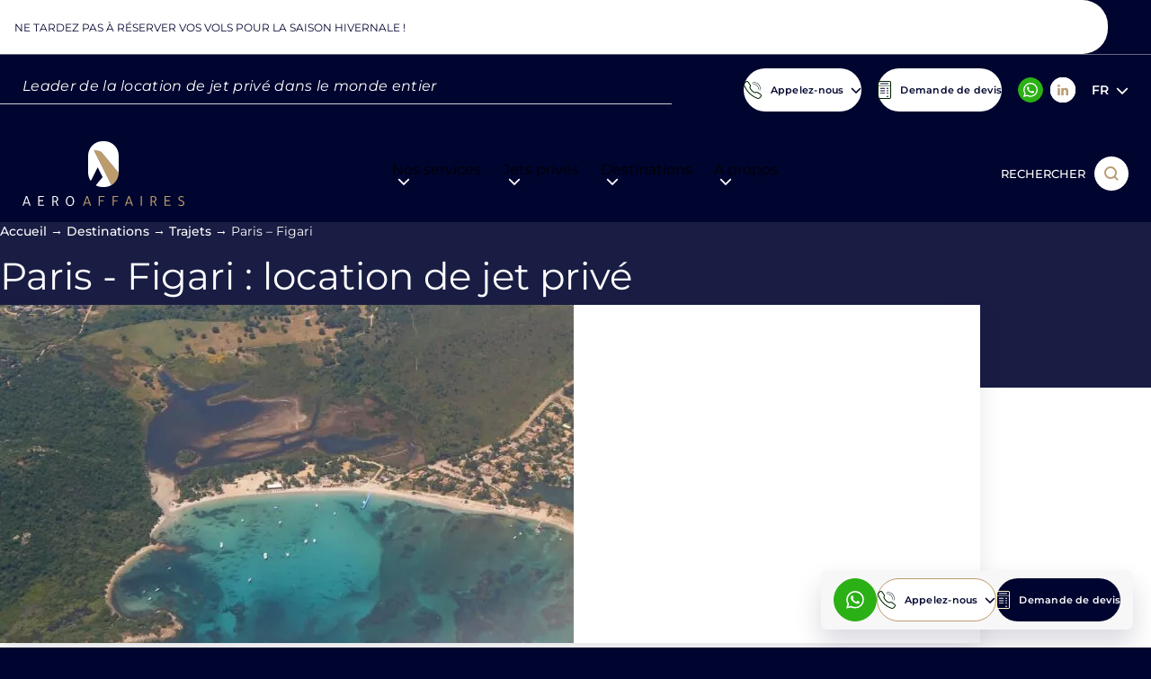

--- FILE ---
content_type: text/html; charset=UTF-8
request_url: https://aeroaffaires.fr/destination-jet-prive/paris-figari/
body_size: 35441
content:
			<!DOCTYPE html>
<html lang="fr-FR">
    <head>
        <meta charset="UTF-8">
        <meta name="theme-color" content="#00052F">
		<meta name="format-detection" content="telephone=no" />

        		<link rel="preconnect" href="https://apps.avinode.com">
        <link rel="dns-prefetch" href="https://apps.avinode.com">

        <meta content="width=device-width, initial-scale=1.0" name="viewport">

                    <meta name='botify-site-verification' content='whsSNfOoql8XP3wmb8StCzDjZw1S0yCv'>
        
        <script src="https://aeroaffaires.fr/wp-admin/admin-ajax.php?action=pll_xdata_check&#038;redirect=https%3A%2F%2Faeroaffaires.fr%2Fdestination-jet-prive%2Fparis-figari%2F&#038;nonce=c54c5ae7ce" async></script><meta name='robots' content='index, follow, max-image-preview:large, max-snippet:-1, max-video-preview:-1' />
<link rel="alternate" href="https://aeroaffaires.fr/destination-jet-prive/paris-figari/" hreflang="fr" />
<link rel="alternate" href="https://aeroaffaires.com/private-jet-hire-destination/paris-figari/" hreflang="en" />
<link rel="alternate" href="https://aeroaffaires.es/todos-los-destinos/paris-figari/" hreflang="es" />
<link rel="alternate" href="https://aeroaffaires.de/reiseziele-privatjet/paris-figari/" hreflang="de" />
<link rel="alternate" href="https://aeroaffaires.it/destinazione-jet-privato/parigi-figari/" hreflang="it" />
<link rel="alternate" href="https://aeroaffaires.pt/destino-jato-privado/paris-figari/" hreflang="pt" />
<link rel="alternate" href="https://aeroaffaires.tr/özeljetvarışnoktaları/paris-figari/" hreflang="tr" />
<link rel="alternate" href="https://aeroaffaires.pl/destynacja-odrzutowiec-prywatny/paryz-figari/" hreflang="pl" />
<link rel="alternate" href="https://aeroaffaires.ru/направления-для-частных-самолетов/париж-фигари/" hreflang="ru" />
<link rel="alternate" href="https://aeroaffaires.nl/privéjetbestemming/parijs-figari/" hreflang="nl" />
<link rel="alternate" href="https://aeroaffaires.cz/cílovádestinace-soukrométryskovéletadlo/pariz-figari/" hreflang="cs" />
<link rel="alternate" href="https://aeroaffaires.ro/destinație-jet-privat/paris-figari/" hreflang="ro" />
<link rel="alternate" href="https://aeroaffaires.se/privat-jet-resmål/paris-figari/" hreflang="sv" />
<link rel="alternate" href="https://aeroaffaires.dk/destination-privatfly/paris-figari/" hreflang="da" />
<link rel="alternate" href="https://aeroaffaires.lv/galamērķis-privātais-džets/parize-figari/" hreflang="lv" />
<link rel="alternate" href="https://aeroaffaires.fi/yksityislentokone-kohde/pariisi-figari/" hreflang="fi" />
<link rel="alternate" href="https://aeroaffaires.com.ua/приватнийлітакпризначення/париж-фігарі/" hreflang="uk" />
<link rel="alternate" href="https://aeroaffaires.com.br/дестинация-частен-самолет/париж-фигари/" hreflang="bg" />
<link rel="alternate" href="https://aeroaffaires.hu/magánjetúticélja/parizs-figari/" hreflang="hu" />
<link rel="alternate" href="https://aeroaffaires.ae/وجهة-طائرةخاصة/باريس-فيغاري/" hreflang="ar" />
<link rel="alternate" href="https://aeroaffaires.gr/προορισμός-ιδιωτικό-τζετ/παρίσι-figari/" hreflang="el" />
<link rel="alternate" href="https://aeroaffaires.com.ee/sihtkoht-erakopter/pariis-figari/" hreflang="et" />
<link rel="alternate" href="https://aeroaffaires.sk/destinácia-súkromný-jet/pariz-figari/" hreflang="sk" />
<link rel="alternate" href="https://aeroaffaires.lt/privatuslėktuvaspaskirtiesvieta/paryzius-figari/" hreflang="lt" />

	<!-- This site is optimized with the Yoast SEO plugin v26.7 - https://yoast.com/wordpress/plugins/seo/ -->
	<title>Paris - Figari : location de jet privé - AEROAFFAIRES</title>
<link data-rocket-prefetch href="https://www.googletagmanager.com" rel="dns-prefetch">
<link data-rocket-prefetch href="https://static.axept.io" rel="dns-prefetch">
<link data-rocket-prefetch href="https://aeroaffaires.com" rel="dns-prefetch">
<link data-rocket-prefetch href="https://aeroaffaires.es" rel="dns-prefetch">
<link data-rocket-prefetch href="https://aeroaffaires.de" rel="dns-prefetch">
<link data-rocket-prefetch href="https://aeroaffaires.it" rel="dns-prefetch">
<link data-rocket-prefetch href="https://aeroaffaires.pt" rel="dns-prefetch">
<link data-rocket-prefetch href="https://aeroaffaires.tr" rel="dns-prefetch">
<link data-rocket-prefetch href="https://aeroaffaires.pl" rel="dns-prefetch">
<link data-rocket-prefetch href="https://aeroaffaires.ru" rel="dns-prefetch">
<link data-rocket-prefetch href="https://aeroaffaires.nl" rel="dns-prefetch">
<link data-rocket-prefetch href="https://aeroaffaires.cz" rel="dns-prefetch">
<link data-rocket-prefetch href="https://aeroaffaires.ro" rel="dns-prefetch">
<link data-rocket-prefetch href="https://aeroaffaires.se" rel="dns-prefetch">
<link data-rocket-prefetch href="https://aeroaffaires.dk" rel="dns-prefetch">
<link data-rocket-prefetch href="https://aeroaffaires.lv" rel="dns-prefetch">
<link data-rocket-prefetch href="https://aeroaffaires.fi" rel="dns-prefetch">
<link data-rocket-prefetch href="https://aeroaffaires.com.ua" rel="dns-prefetch">
<link data-rocket-prefetch href="https://aeroaffaires.com.br" rel="dns-prefetch">
<link data-rocket-prefetch href="https://aeroaffaires.hu" rel="dns-prefetch">
<link data-rocket-prefetch href="https://aeroaffaires.ae" rel="dns-prefetch">
<link data-rocket-prefetch href="https://aeroaffaires.gr" rel="dns-prefetch">
<link data-rocket-prefetch href="https://aeroaffaires.com.ee" rel="dns-prefetch">
<link data-rocket-prefetch href="https://aeroaffaires.sk" rel="dns-prefetch">
<link data-rocket-prefetch href="https://aeroaffaires.lt" rel="dns-prefetch">
<link data-rocket-prefetch href="https://apps.avinode.com" rel="dns-prefetch">
<link crossorigin data-rocket-preload as="font" href="https://aeroaffaires.fr/wp-content/themes/Starter/assets/fonts/subset-Montserrat-Regular.woff2" rel="preload"><link rel="preload" data-rocket-preload as="image" imagesrcset="https://aeroaffaires.fr/wp-content/uploads/2019/04/figari-638x376-c-center.webp 1x , https://aeroaffaires.fr/wp-content/uploads/2019/04/figari-1276x752-c-center.webp 2x" media="(min-width: 29rem)" fetchpriority="high"><link rel="preload" data-rocket-preload as="image" imagesrcset="https://aeroaffaires.fr/wp-content/uploads/2019/04/figari-424x184-c-center.webp 1x , https://aeroaffaires.fr/wp-content/uploads/2019/04/figari-848x368-c-center.webp 2x" fetchpriority="high">
	<meta name="description" content="Découvrez la location de jet privé entre Paris et Figari avec AEROAFFAIRES et bénéficiez de services exclusifs." />
	<link rel="canonical" href="https://aeroaffaires.fr/destination-jet-prive/paris-figari/" />
	<meta property="og:locale" content="fr_FR" />
	<meta property="og:locale:alternate" content="en_GB" />
	<meta property="og:locale:alternate" content="es_ES" />
	<meta property="og:locale:alternate" content="de_DE" />
	<meta property="og:locale:alternate" content="it_IT" />
	<meta property="og:locale:alternate" content="pt_BR" />
	<meta property="og:locale:alternate" content="tr_TR" />
	<meta property="og:locale:alternate" content="pl_PL" />
	<meta property="og:locale:alternate" content="ru_RU" />
	<meta property="og:locale:alternate" content="nl_NL" />
	<meta property="og:locale:alternate" content="cs_CZ" />
	<meta property="og:locale:alternate" content="ro_RO" />
	<meta property="og:locale:alternate" content="sv_SE" />
	<meta property="og:locale:alternate" content="da_DK" />
	<meta property="og:locale:alternate" content="lv_LV" />
	<meta property="og:locale:alternate" content="fi_FI" />
	<meta property="og:locale:alternate" content="uk_UA" />
	<meta property="og:locale:alternate" content="bg_BG" />
	<meta property="og:locale:alternate" content="hu_HU" />
	<meta property="og:locale:alternate" content="ar_AR" />
	<meta property="og:locale:alternate" content="el_GR" />
	<meta property="og:locale:alternate" content="et_EE" />
	<meta property="og:locale:alternate" content="sk_SK" />
	<meta property="og:locale:alternate" content="lt_LT" />
	<meta property="og:type" content="article" />
	<meta property="og:title" content="Paris - Figari : location de jet privé - AEROAFFAIRES" />
	<meta property="og:description" content="Découvrez la location de jet privé entre Paris et Figari avec AEROAFFAIRES et bénéficiez de services exclusifs." />
	<meta property="og:url" content="https://aeroaffaires.fr/destination-jet-prive/paris-figari/" />
	<meta property="og:site_name" content="AEROAFFAIRES" />
	<meta property="article:publisher" content="https://facebook.com/aeroaffaires.fr/" />
	<meta property="article:modified_time" content="2025-12-15T14:19:22+00:00" />
	<meta property="og:image" content="https://aeroaffaires.fr/wp-content/uploads/2019/04/figari.jpg" />
	<meta property="og:image:width" content="1024" />
	<meta property="og:image:height" content="683" />
	<meta property="og:image:type" content="image/jpeg" />
	<meta name="twitter:card" content="summary_large_image" />
	<meta name="twitter:site" content="@aeroaffaires" />
	<meta name="twitter:label1" content="Durée de lecture estimée" />
	<meta name="twitter:data1" content="2 minutes" />
	<script type="application/ld+json" class="yoast-schema-graph">{"@context":"https://schema.org","@graph":[{"@type":"WebPage","@id":"https://aeroaffaires.fr/destination-jet-prive/paris-figari/","url":"https://aeroaffaires.fr/destination-jet-prive/paris-figari/","name":"Paris - Figari : location de jet privé - AEROAFFAIRES","isPartOf":{"@id":"https://aeroaffaires.fr/#website"},"primaryImageOfPage":{"@id":"https://aeroaffaires.fr/destination-jet-prive/paris-figari/#primaryimage"},"image":{"@id":"https://aeroaffaires.fr/destination-jet-prive/paris-figari/#primaryimage"},"thumbnailUrl":"https://aeroaffaires.fr/wp-content/uploads/2019/04/figari.jpg","datePublished":"2019-07-15T07:37:59+00:00","dateModified":"2025-12-15T14:19:22+00:00","description":"Découvrez la location de jet privé entre Paris et Figari avec AEROAFFAIRES et bénéficiez de services exclusifs.","breadcrumb":{"@id":"https://aeroaffaires.fr/destination-jet-prive/paris-figari/#breadcrumb"},"inLanguage":"fr-FR","potentialAction":[{"@type":"ReadAction","target":["https://aeroaffaires.fr/destination-jet-prive/paris-figari/"]}]},{"@type":"ImageObject","inLanguage":"fr-FR","@id":"https://aeroaffaires.fr/destination-jet-prive/paris-figari/#primaryimage","url":"https://aeroaffaires.fr/wp-content/uploads/2019/04/figari.jpg","contentUrl":"https://aeroaffaires.fr/wp-content/uploads/2019/04/figari.jpg","width":1024,"height":683,"caption":"Crédit photo : Flickr"},{"@type":"BreadcrumbList","@id":"https://aeroaffaires.fr/destination-jet-prive/paris-figari/#breadcrumb","itemListElement":[{"@type":"ListItem","position":1,"name":"Accueil","item":"https://aeroaffaires.fr/"},{"@type":"ListItem","position":2,"name":"Destinations","item":"https://aeroaffaires.fr/nos-destinations/"},{"@type":"ListItem","position":3,"name":"Trajets","item":"https://aeroaffaires.fr/nos-destinations/trajets/"},{"@type":"ListItem","position":4,"name":"Paris &#8211; Figari"}]},{"@type":"WebSite","@id":"https://aeroaffaires.fr/#website","url":"https://aeroaffaires.fr/","name":"Aeroaffaires","description":"Location de jets privés","publisher":{"@id":"https://aeroaffaires.fr/#organization"},"potentialAction":[{"@type":"SearchAction","target":{"@type":"EntryPoint","urlTemplate":"https://aeroaffaires.fr/?s={search_term_string}"},"query-input":{"@type":"PropertyValueSpecification","valueRequired":true,"valueName":"search_term_string"}}],"inLanguage":"fr-FR"},{"@type":"Organization","@id":"https://aeroaffaires.fr/#organization","name":"AEROAFFAIRES","alternateName":"AEROAFFAIRES - Location de jets privés","url":"https://aeroaffaires.fr/","logo":{"@type":"ImageObject","inLanguage":"fr-FR","@id":"https://aeroaffaires.fr/#/schema/logo/image/","url":"https://aeroaffaires.pl/wp-content/uploads/2024/04/logo-aeroaffaires-blanc.svg","contentUrl":"https://aeroaffaires.pl/wp-content/uploads/2024/04/logo-aeroaffaires-blanc.svg","width":180,"height":73,"caption":"AEROAFFAIRES"},"image":{"@id":"https://aeroaffaires.fr/#/schema/logo/image/"},"sameAs":["https://facebook.com/aeroaffaires.fr/","https://x.com/aeroaffaires","https://www.instagram.com/aeroaffaires.privatejets/","https://linkedin.com/company/aeroaffaires"]}]}</script>
	<!-- / Yoast SEO plugin. -->



<style id='wp-block-library-inline-css'>
:root{--wp-block-synced-color:#7a00df;--wp-block-synced-color--rgb:122,0,223;--wp-bound-block-color:var(--wp-block-synced-color);--wp-editor-canvas-background:#ddd;--wp-admin-theme-color:#007cba;--wp-admin-theme-color--rgb:0,124,186;--wp-admin-theme-color-darker-10:#006ba1;--wp-admin-theme-color-darker-10--rgb:0,107,160.5;--wp-admin-theme-color-darker-20:#005a87;--wp-admin-theme-color-darker-20--rgb:0,90,135;--wp-admin-border-width-focus:2px}@media (min-resolution:192dpi){:root{--wp-admin-border-width-focus:1.5px}}.wp-element-button{cursor:pointer}:root .has-very-light-gray-background-color{background-color:#eee}:root .has-very-dark-gray-background-color{background-color:#313131}:root .has-very-light-gray-color{color:#eee}:root .has-very-dark-gray-color{color:#313131}:root .has-vivid-green-cyan-to-vivid-cyan-blue-gradient-background{background:linear-gradient(135deg,#00d084,#0693e3)}:root .has-purple-crush-gradient-background{background:linear-gradient(135deg,#34e2e4,#4721fb 50%,#ab1dfe)}:root .has-hazy-dawn-gradient-background{background:linear-gradient(135deg,#faaca8,#dad0ec)}:root .has-subdued-olive-gradient-background{background:linear-gradient(135deg,#fafae1,#67a671)}:root .has-atomic-cream-gradient-background{background:linear-gradient(135deg,#fdd79a,#004a59)}:root .has-nightshade-gradient-background{background:linear-gradient(135deg,#330968,#31cdcf)}:root .has-midnight-gradient-background{background:linear-gradient(135deg,#020381,#2874fc)}:root{--wp--preset--font-size--normal:16px;--wp--preset--font-size--huge:42px}.has-regular-font-size{font-size:1em}.has-larger-font-size{font-size:2.625em}.has-normal-font-size{font-size:var(--wp--preset--font-size--normal)}.has-huge-font-size{font-size:var(--wp--preset--font-size--huge)}.has-text-align-center{text-align:center}.has-text-align-left{text-align:left}.has-text-align-right{text-align:right}.has-fit-text{white-space:nowrap!important}#end-resizable-editor-section{display:none}.aligncenter{clear:both}.items-justified-left{justify-content:flex-start}.items-justified-center{justify-content:center}.items-justified-right{justify-content:flex-end}.items-justified-space-between{justify-content:space-between}.screen-reader-text{border:0;clip-path:inset(50%);height:1px;margin:-1px;overflow:hidden;padding:0;position:absolute;width:1px;word-wrap:normal!important}.screen-reader-text:focus{background-color:#ddd;clip-path:none;color:#444;display:block;font-size:1em;height:auto;left:5px;line-height:normal;padding:15px 23px 14px;text-decoration:none;top:5px;width:auto;z-index:100000}html :where(.has-border-color){border-style:solid}html :where([style*=border-top-color]){border-top-style:solid}html :where([style*=border-right-color]){border-right-style:solid}html :where([style*=border-bottom-color]){border-bottom-style:solid}html :where([style*=border-left-color]){border-left-style:solid}html :where([style*=border-width]){border-style:solid}html :where([style*=border-top-width]){border-top-style:solid}html :where([style*=border-right-width]){border-right-style:solid}html :where([style*=border-bottom-width]){border-bottom-style:solid}html :where([style*=border-left-width]){border-left-style:solid}html :where(img[class*=wp-image-]){height:auto;max-width:100%}:where(figure){margin:0 0 1em}html :where(.is-position-sticky){--wp-admin--admin-bar--position-offset:var(--wp-admin--admin-bar--height,0px)}@media screen and (max-width:600px){html :where(.is-position-sticky){--wp-admin--admin-bar--position-offset:0px}}

/*# sourceURL=wp-block-library-inline-css */
</style><style id='global-styles-inline-css'>
:root{--wp--preset--aspect-ratio--square: 1;--wp--preset--aspect-ratio--4-3: 4/3;--wp--preset--aspect-ratio--3-4: 3/4;--wp--preset--aspect-ratio--3-2: 3/2;--wp--preset--aspect-ratio--2-3: 2/3;--wp--preset--aspect-ratio--16-9: 16/9;--wp--preset--aspect-ratio--9-16: 9/16;--wp--preset--color--black: #000000;--wp--preset--color--cyan-bluish-gray: #abb8c3;--wp--preset--color--white: #FFFFFF;--wp--preset--color--pale-pink: #f78da7;--wp--preset--color--vivid-red: #cf2e2e;--wp--preset--color--luminous-vivid-orange: #ff6900;--wp--preset--color--luminous-vivid-amber: #fcb900;--wp--preset--color--light-green-cyan: #7bdcb5;--wp--preset--color--vivid-green-cyan: #00d084;--wp--preset--color--pale-cyan-blue: #8ed1fc;--wp--preset--color--vivid-cyan-blue: #0693e3;--wp--preset--color--vivid-purple: #9b51e0;--wp--preset--color--light-grey: #F7F7F7;--wp--preset--color--medium-grey: #C6C7D0;--wp--preset--color--dark-grey: #939499;--wp--preset--color--primary: #00052F;--wp--preset--color--blue-light: rgb(0 5 47 / 90%);--wp--preset--color--light-gold: #D3B587;--wp--preset--color--medium-gold: #BD9C6C;--wp--preset--color--dark-gold: #8A632A;--wp--preset--gradient--vivid-cyan-blue-to-vivid-purple: linear-gradient(135deg,rgb(6,147,227) 0%,rgb(155,81,224) 100%);--wp--preset--gradient--light-green-cyan-to-vivid-green-cyan: linear-gradient(135deg,rgb(122,220,180) 0%,rgb(0,208,130) 100%);--wp--preset--gradient--luminous-vivid-amber-to-luminous-vivid-orange: linear-gradient(135deg,rgb(252,185,0) 0%,rgb(255,105,0) 100%);--wp--preset--gradient--luminous-vivid-orange-to-vivid-red: linear-gradient(135deg,rgb(255,105,0) 0%,rgb(207,46,46) 100%);--wp--preset--gradient--very-light-gray-to-cyan-bluish-gray: linear-gradient(135deg,rgb(238,238,238) 0%,rgb(169,184,195) 100%);--wp--preset--gradient--cool-to-warm-spectrum: linear-gradient(135deg,rgb(74,234,220) 0%,rgb(151,120,209) 20%,rgb(207,42,186) 40%,rgb(238,44,130) 60%,rgb(251,105,98) 80%,rgb(254,248,76) 100%);--wp--preset--gradient--blush-light-purple: linear-gradient(135deg,rgb(255,206,236) 0%,rgb(152,150,240) 100%);--wp--preset--gradient--blush-bordeaux: linear-gradient(135deg,rgb(254,205,165) 0%,rgb(254,45,45) 50%,rgb(107,0,62) 100%);--wp--preset--gradient--luminous-dusk: linear-gradient(135deg,rgb(255,203,112) 0%,rgb(199,81,192) 50%,rgb(65,88,208) 100%);--wp--preset--gradient--pale-ocean: linear-gradient(135deg,rgb(255,245,203) 0%,rgb(182,227,212) 50%,rgb(51,167,181) 100%);--wp--preset--gradient--electric-grass: linear-gradient(135deg,rgb(202,248,128) 0%,rgb(113,206,126) 100%);--wp--preset--gradient--midnight: linear-gradient(135deg,rgb(2,3,129) 0%,rgb(40,116,252) 100%);--wp--preset--font-size--small: 13px;--wp--preset--font-size--medium: 20px;--wp--preset--font-size--large: 36px;--wp--preset--font-size--x-large: 42px;--wp--preset--font-size--s: var(--font-size-6);--wp--preset--font-size--m: var(--font-size-5);--wp--preset--font-size--l: var(--font-size-3);--wp--preset--font-size--xl: var(--font-size-2);--wp--preset--font-size--xxl: var(--font-size-1);--wp--preset--spacing--20: 0.44rem;--wp--preset--spacing--30: 0.67rem;--wp--preset--spacing--40: 1rem;--wp--preset--spacing--50: 1.5rem;--wp--preset--spacing--60: 2.25rem;--wp--preset--spacing--70: 3.38rem;--wp--preset--spacing--80: 5.06rem;--wp--preset--spacing--s: var(--spacing-s);--wp--preset--spacing--m: var(--spacing-m);--wp--preset--spacing--l: var(--spacing-l);--wp--preset--spacing--xl: var(--spacing-xl);--wp--preset--spacing--xxl: var(--spacing-xxl);--wp--preset--shadow--natural: 6px 6px 9px rgba(0, 0, 0, 0.2);--wp--preset--shadow--deep: 12px 12px 50px rgba(0, 0, 0, 0.4);--wp--preset--shadow--sharp: 6px 6px 0px rgba(0, 0, 0, 0.2);--wp--preset--shadow--outlined: 6px 6px 0px -3px rgb(255, 255, 255), 6px 6px rgb(0, 0, 0);--wp--preset--shadow--crisp: 6px 6px 0px rgb(0, 0, 0);}.wp-block-button .wp-block-button__link{--wp--preset--color--primary: #00052F;--wp--preset--color--white: white;--wp--preset--color--transparent: transparent;}:root { --wp--style--global--content-size: 860px;--wp--style--global--wide-size: 1090px; }:where(body) { margin: 0; }.wp-site-blocks > .alignleft { float: left; margin-right: 2em; }.wp-site-blocks > .alignright { float: right; margin-left: 2em; }.wp-site-blocks > .aligncenter { justify-content: center; margin-left: auto; margin-right: auto; }:where(.wp-site-blocks) > * { margin-block-start: 24px; margin-block-end: 0; }:where(.wp-site-blocks) > :first-child { margin-block-start: 0; }:where(.wp-site-blocks) > :last-child { margin-block-end: 0; }:root { --wp--style--block-gap: 24px; }:root :where(.is-layout-flow) > :first-child{margin-block-start: 0;}:root :where(.is-layout-flow) > :last-child{margin-block-end: 0;}:root :where(.is-layout-flow) > *{margin-block-start: 24px;margin-block-end: 0;}:root :where(.is-layout-constrained) > :first-child{margin-block-start: 0;}:root :where(.is-layout-constrained) > :last-child{margin-block-end: 0;}:root :where(.is-layout-constrained) > *{margin-block-start: 24px;margin-block-end: 0;}:root :where(.is-layout-flex){gap: 24px;}:root :where(.is-layout-grid){gap: 24px;}.is-layout-flow > .alignleft{float: left;margin-inline-start: 0;margin-inline-end: 2em;}.is-layout-flow > .alignright{float: right;margin-inline-start: 2em;margin-inline-end: 0;}.is-layout-flow > .aligncenter{margin-left: auto !important;margin-right: auto !important;}.is-layout-constrained > .alignleft{float: left;margin-inline-start: 0;margin-inline-end: 2em;}.is-layout-constrained > .alignright{float: right;margin-inline-start: 2em;margin-inline-end: 0;}.is-layout-constrained > .aligncenter{margin-left: auto !important;margin-right: auto !important;}.is-layout-constrained > :where(:not(.alignleft):not(.alignright):not(.alignfull)){max-width: var(--wp--style--global--content-size);margin-left: auto !important;margin-right: auto !important;}.is-layout-constrained > .alignwide{max-width: var(--wp--style--global--wide-size);}body .is-layout-flex{display: flex;}.is-layout-flex{flex-wrap: wrap;align-items: center;}.is-layout-flex > :is(*, div){margin: 0;}body .is-layout-grid{display: grid;}.is-layout-grid > :is(*, div){margin: 0;}body{padding-top: 0px;padding-right: 0px;padding-bottom: 0px;padding-left: 0px;}a:where(:not(.wp-element-button)){text-decoration: underline;}:root :where(.wp-element-button, .wp-block-button__link){background-color: #32373c;border-width: 0;color: #fff;font-family: inherit;font-size: inherit;font-style: inherit;font-weight: inherit;letter-spacing: inherit;line-height: inherit;padding-top: calc(0.667em + 2px);padding-right: calc(1.333em + 2px);padding-bottom: calc(0.667em + 2px);padding-left: calc(1.333em + 2px);text-decoration: none;text-transform: inherit;}.has-black-color{color: var(--wp--preset--color--black) !important;}.has-cyan-bluish-gray-color{color: var(--wp--preset--color--cyan-bluish-gray) !important;}.has-white-color{color: var(--wp--preset--color--white) !important;}.has-pale-pink-color{color: var(--wp--preset--color--pale-pink) !important;}.has-vivid-red-color{color: var(--wp--preset--color--vivid-red) !important;}.has-luminous-vivid-orange-color{color: var(--wp--preset--color--luminous-vivid-orange) !important;}.has-luminous-vivid-amber-color{color: var(--wp--preset--color--luminous-vivid-amber) !important;}.has-light-green-cyan-color{color: var(--wp--preset--color--light-green-cyan) !important;}.has-vivid-green-cyan-color{color: var(--wp--preset--color--vivid-green-cyan) !important;}.has-pale-cyan-blue-color{color: var(--wp--preset--color--pale-cyan-blue) !important;}.has-vivid-cyan-blue-color{color: var(--wp--preset--color--vivid-cyan-blue) !important;}.has-vivid-purple-color{color: var(--wp--preset--color--vivid-purple) !important;}.has-light-grey-color{color: var(--wp--preset--color--light-grey) !important;}.has-medium-grey-color{color: var(--wp--preset--color--medium-grey) !important;}.has-dark-grey-color{color: var(--wp--preset--color--dark-grey) !important;}.has-primary-color{color: var(--wp--preset--color--primary) !important;}.has-blue-light-color{color: var(--wp--preset--color--blue-light) !important;}.has-light-gold-color{color: var(--wp--preset--color--light-gold) !important;}.has-medium-gold-color{color: var(--wp--preset--color--medium-gold) !important;}.has-dark-gold-color{color: var(--wp--preset--color--dark-gold) !important;}.has-black-background-color{background-color: var(--wp--preset--color--black) !important;}.has-cyan-bluish-gray-background-color{background-color: var(--wp--preset--color--cyan-bluish-gray) !important;}.has-white-background-color{background-color: var(--wp--preset--color--white) !important;}.has-pale-pink-background-color{background-color: var(--wp--preset--color--pale-pink) !important;}.has-vivid-red-background-color{background-color: var(--wp--preset--color--vivid-red) !important;}.has-luminous-vivid-orange-background-color{background-color: var(--wp--preset--color--luminous-vivid-orange) !important;}.has-luminous-vivid-amber-background-color{background-color: var(--wp--preset--color--luminous-vivid-amber) !important;}.has-light-green-cyan-background-color{background-color: var(--wp--preset--color--light-green-cyan) !important;}.has-vivid-green-cyan-background-color{background-color: var(--wp--preset--color--vivid-green-cyan) !important;}.has-pale-cyan-blue-background-color{background-color: var(--wp--preset--color--pale-cyan-blue) !important;}.has-vivid-cyan-blue-background-color{background-color: var(--wp--preset--color--vivid-cyan-blue) !important;}.has-vivid-purple-background-color{background-color: var(--wp--preset--color--vivid-purple) !important;}.has-light-grey-background-color{background-color: var(--wp--preset--color--light-grey) !important;}.has-medium-grey-background-color{background-color: var(--wp--preset--color--medium-grey) !important;}.has-dark-grey-background-color{background-color: var(--wp--preset--color--dark-grey) !important;}.has-primary-background-color{background-color: var(--wp--preset--color--primary) !important;}.has-blue-light-background-color{background-color: var(--wp--preset--color--blue-light) !important;}.has-light-gold-background-color{background-color: var(--wp--preset--color--light-gold) !important;}.has-medium-gold-background-color{background-color: var(--wp--preset--color--medium-gold) !important;}.has-dark-gold-background-color{background-color: var(--wp--preset--color--dark-gold) !important;}.has-black-border-color{border-color: var(--wp--preset--color--black) !important;}.has-cyan-bluish-gray-border-color{border-color: var(--wp--preset--color--cyan-bluish-gray) !important;}.has-white-border-color{border-color: var(--wp--preset--color--white) !important;}.has-pale-pink-border-color{border-color: var(--wp--preset--color--pale-pink) !important;}.has-vivid-red-border-color{border-color: var(--wp--preset--color--vivid-red) !important;}.has-luminous-vivid-orange-border-color{border-color: var(--wp--preset--color--luminous-vivid-orange) !important;}.has-luminous-vivid-amber-border-color{border-color: var(--wp--preset--color--luminous-vivid-amber) !important;}.has-light-green-cyan-border-color{border-color: var(--wp--preset--color--light-green-cyan) !important;}.has-vivid-green-cyan-border-color{border-color: var(--wp--preset--color--vivid-green-cyan) !important;}.has-pale-cyan-blue-border-color{border-color: var(--wp--preset--color--pale-cyan-blue) !important;}.has-vivid-cyan-blue-border-color{border-color: var(--wp--preset--color--vivid-cyan-blue) !important;}.has-vivid-purple-border-color{border-color: var(--wp--preset--color--vivid-purple) !important;}.has-light-grey-border-color{border-color: var(--wp--preset--color--light-grey) !important;}.has-medium-grey-border-color{border-color: var(--wp--preset--color--medium-grey) !important;}.has-dark-grey-border-color{border-color: var(--wp--preset--color--dark-grey) !important;}.has-primary-border-color{border-color: var(--wp--preset--color--primary) !important;}.has-blue-light-border-color{border-color: var(--wp--preset--color--blue-light) !important;}.has-light-gold-border-color{border-color: var(--wp--preset--color--light-gold) !important;}.has-medium-gold-border-color{border-color: var(--wp--preset--color--medium-gold) !important;}.has-dark-gold-border-color{border-color: var(--wp--preset--color--dark-gold) !important;}.has-vivid-cyan-blue-to-vivid-purple-gradient-background{background: var(--wp--preset--gradient--vivid-cyan-blue-to-vivid-purple) !important;}.has-light-green-cyan-to-vivid-green-cyan-gradient-background{background: var(--wp--preset--gradient--light-green-cyan-to-vivid-green-cyan) !important;}.has-luminous-vivid-amber-to-luminous-vivid-orange-gradient-background{background: var(--wp--preset--gradient--luminous-vivid-amber-to-luminous-vivid-orange) !important;}.has-luminous-vivid-orange-to-vivid-red-gradient-background{background: var(--wp--preset--gradient--luminous-vivid-orange-to-vivid-red) !important;}.has-very-light-gray-to-cyan-bluish-gray-gradient-background{background: var(--wp--preset--gradient--very-light-gray-to-cyan-bluish-gray) !important;}.has-cool-to-warm-spectrum-gradient-background{background: var(--wp--preset--gradient--cool-to-warm-spectrum) !important;}.has-blush-light-purple-gradient-background{background: var(--wp--preset--gradient--blush-light-purple) !important;}.has-blush-bordeaux-gradient-background{background: var(--wp--preset--gradient--blush-bordeaux) !important;}.has-luminous-dusk-gradient-background{background: var(--wp--preset--gradient--luminous-dusk) !important;}.has-pale-ocean-gradient-background{background: var(--wp--preset--gradient--pale-ocean) !important;}.has-electric-grass-gradient-background{background: var(--wp--preset--gradient--electric-grass) !important;}.has-midnight-gradient-background{background: var(--wp--preset--gradient--midnight) !important;}.has-small-font-size{font-size: var(--wp--preset--font-size--small) !important;}.has-medium-font-size{font-size: var(--wp--preset--font-size--medium) !important;}.has-large-font-size{font-size: var(--wp--preset--font-size--large) !important;}.has-x-large-font-size{font-size: var(--wp--preset--font-size--x-large) !important;}.has-s-font-size{font-size: var(--wp--preset--font-size--s) !important;}.has-m-font-size{font-size: var(--wp--preset--font-size--m) !important;}.has-l-font-size{font-size: var(--wp--preset--font-size--l) !important;}.has-xl-font-size{font-size: var(--wp--preset--font-size--xl) !important;}.has-xxl-font-size{font-size: var(--wp--preset--font-size--xxl) !important;}.wp-block-button .wp-block-button__link.has-primary-color{color: var(--wp--preset--color--primary) !important;}.wp-block-button .wp-block-button__link.has-white-color{color: var(--wp--preset--color--white) !important;}.wp-block-button .wp-block-button__link.has-transparent-color{color: var(--wp--preset--color--transparent) !important;}.wp-block-button .wp-block-button__link.has-primary-background-color{background-color: var(--wp--preset--color--primary) !important;}.wp-block-button .wp-block-button__link.has-white-background-color{background-color: var(--wp--preset--color--white) !important;}.wp-block-button .wp-block-button__link.has-transparent-background-color{background-color: var(--wp--preset--color--transparent) !important;}.wp-block-button .wp-block-button__link.has-primary-border-color{border-color: var(--wp--preset--color--primary) !important;}.wp-block-button .wp-block-button__link.has-white-border-color{border-color: var(--wp--preset--color--white) !important;}.wp-block-button .wp-block-button__link.has-transparent-border-color{border-color: var(--wp--preset--color--transparent) !important;}
/*# sourceURL=global-styles-inline-css */
</style>

<link data-minify="1" rel='stylesheet' id='Main_css-css' href='https://aeroaffaires.fr/wp-content/cache/min/1/wp-content/themes/Starter/assets/css/main.css?ver=1768483146' media='all' />
<link data-minify="1" rel='stylesheet' id='single-destination_css-css' href='https://aeroaffaires.fr/wp-content/cache/min/1/wp-content/themes/Starter/assets/css/single-destination.css?ver=1768483148' media='all' />
<style id='rocket-lazyload-inline-css'>
.rll-youtube-player{position:relative;padding-bottom:56.23%;height:0;overflow:hidden;max-width:100%;}.rll-youtube-player:focus-within{outline: 2px solid currentColor;outline-offset: 5px;}.rll-youtube-player iframe{position:absolute;top:0;left:0;width:100%;height:100%;z-index:100;background:0 0}.rll-youtube-player img{bottom:0;display:block;left:0;margin:auto;max-width:100%;width:100%;position:absolute;right:0;top:0;border:none;height:auto;-webkit-transition:.4s all;-moz-transition:.4s all;transition:.4s all}.rll-youtube-player img:hover{-webkit-filter:brightness(75%)}.rll-youtube-player .play{height:100%;width:100%;left:0;top:0;position:absolute;background:url(https://aeroaffaires.fr/wp-content/plugins/wp-rocket/assets/img/youtube.png) no-repeat center;background-color: transparent !important;cursor:pointer;border:none;}
/*# sourceURL=rocket-lazyload-inline-css */
</style>
<!-- Schema optimized by Schema Pro --><script type="application/ld+json">{"@context":"https://schema.org","@type":"Product","name":"Paris - Figari","image":["https://aeroaffaires.fr/wp-content/uploads/2024/03/jakob-rosen-n9nweud2o_y-unsplash-scaled-638x376-c-center.webp"],"description":"La location de jet privé entre Paris et Figari représentent une liaison aérienne majeure au cœur de la France. Ces voyages reflètent ainsi l’importance des deux villes dynamiques. Parmi les options de trajet, l’aviation privée se distingue ainsi par son exclusivité, sa flexibilité et son efficacité.\r\n\r\nLes trajets entre Paris et Figari sont très prisés pour les déplacements touristiques. Grâce à un réseau d’aéroports et à un service, les vols privés offrent de ce fait une solution idéale pour ces voyageurs.\r\n\r\nDécouvrez avec AEROAFFAIRES les informations sur la location de jet privé entre Paris et Figari.\r\n\r\nLe trajet entre Figari et Paris est d’environ 1h45 en jet privé, offrant ainsi aux voyageurs une rapidité et une efficacité remarquables pour leur voyage entre la Corse et la France.\r\n\r\nParis, la capitale de la France, trouve sa renommée pour ses monuments emblématiques. La Tour Eiffel, le Louvre, la Cathédrale Notre-Dame et les Champs-Élysées sont des exemples. Ville de lumière, Paris est un centre mondial de l’art, de la mode, de la gastronomie et de la culture. Ses quartiers variés, de Montmartre au Marais, offrent un mélange unique d’architecture historique et de vie moderne. Elle attire des millions de touristes chaque année.\r\n\r\nFigari, un village pittoresque situé en Corse-du-Sud, est reconnu pour sa beauté naturelle et son charme authentique. Contrairement à Paris, Figari ne brille pas par des monuments emblématiques, mais par ses paysages à couper le souffle. Entouré de montagnes et proche de la mer, Figari offre des panoramas spectaculaires et des plages idylliques.","sku":"4546B","mpn":"955812","brand":{"@type":"Brand","name":"Aeroaffaires"},"aggregateRating":{"@type":"AggregateRating","ratingValue":"4.9","reviewCount":"1281","bestRating":"5","worstRating":"1"},"offers":{"shippingDetails":[{"deliveryTime":{"@type":"ShippingDeliveryTime"}}],"@type":"Offer","price":"10000","priceValidUntil":null,"url":"https://aeroaffaires.fr/destination-jet-prive/paris-figari/","priceCurrency":"EUR","availability":"OnlineOnly","hasMerchantReturnPolicy":[{"@type":"MerchantReturnPolicy","applicableCountry":"","returnPolicyCategory":"","merchantReturnDays":0,"returnFees":"","returnMethod":"","refundType":"http://Array,Array,Array,Array,Array,Array,Array,Array,Array,Array,Array,Array,Array,Array,Array,Array,Array,Array,Array,Array,Array,Array,Array,Array,Array,Array,Array,Array,Array,Array,Array,Array,Array,Array,Array,Array,Array,Array,Array,Array,Array,Array,Array,Array,Array,Array,Array,Array,Array,Array,Array,Array,Array,Array,Array,Array,Array,Array,Array,Array,Array,Array,Array,Array,Array,Array,Array,Array,Array,Array,Array,Array,Array,Array,Array,Array,Array,Array,Array,Array,Array,Array,Array,Array,Array,Array,Array,Array,Array,Array,Array,Array,Array,Array,Array,Array,Array,Array,Array,Array,Array,Array,Array,Array,Array,Array,Array,Array,Array,Array,Array,Array,Array,Array,Array,Array,Array,Array,Array,Array,Array,Array,Array,Array,Array,Array,Array,Array,Array,Array,Array,Array,Array,Array,Array,Array,Array,Array,Array,Array,Array,Array,Array,Array,Array,Array,Array,Array,Array,Array,Array,Array,Array,Array,Array,Array,Array,Array,Array,Array,Array,Array,Array,Array,Array,Array,Array,Array,Array,Array,Array,Array,Array,Array,Array,Array,Array,Array,Array,Array,Array,Array,Array,Array,Array,Array,Array,Array,Array,Array,Array,Array"}]},"hasVariant":[{"@type":"Product","description":"La location de jet privé entre Paris et Figari représentent une liaison aérienne majeure au cœur de la France. Ces voyages reflètent ainsi l’importance des deux villes dynamiques. Parmi les options de trajet, l’aviation privée se distingue ainsi par son exclusivité, sa flexibilité et son efficacité.\r\n\r\nLes trajets entre Paris et Figari sont très prisés pour les déplacements touristiques. Grâce à un réseau d’aéroports et à un service, les vols privés offrent de ce fait une solution idéale pour ces voyageurs.\r\n\r\nDécouvrez avec AEROAFFAIRES les informations sur la location de jet privé entre Paris et Figari.\r\n\r\nLe trajet entre Figari et Paris est d’environ 1h45 en jet privé, offrant ainsi aux voyageurs une rapidité et une efficacité remarquables pour leur voyage entre la Corse et la France.\r\n\r\nParis, la capitale de la France, trouve sa renommée pour ses monuments emblématiques. La Tour Eiffel, le Louvre, la Cathédrale Notre-Dame et les Champs-Élysées sont des exemples. Ville de lumière, Paris est un centre mondial de l’art, de la mode, de la gastronomie et de la culture. Ses quartiers variés, de Montmartre au Marais, offrent un mélange unique d’architecture historique et de vie moderne. Elle attire des millions de touristes chaque année.\r\n\r\nFigari, un village pittoresque situé en Corse-du-Sud, est reconnu pour sa beauté naturelle et son charme authentique. Contrairement à Paris, Figari ne brille pas par des monuments emblématiques, mais par ses paysages à couper le souffle. Entouré de montagnes et proche de la mer, Figari offre des panoramas spectaculaires et des plages idylliques.","image":{"@type":"ImageObject","url":"https://aeroaffaires.fr/wp-content/uploads/2019/04/figari.jpg","width":1024,"height":683}}]}</script><!-- / Schema optimized by Schema Pro --><!-- sitelink-search-box Schema optimized by Schema Pro --><script type="application/ld+json">{"@context":"https:\/\/schema.org","@type":"WebSite","name":"AEROAFFAIRES","url":"https:\/\/aeroaffaires.fr","potentialAction":[{"@type":"SearchAction","target":"https:\/\/aeroaffaires.fr\/?s={search_term_string}","query-input":"required name=search_term_string"}]}</script><!-- / sitelink-search-box Schema optimized by Schema Pro --><!-- breadcrumb Schema optimized by Schema Pro --><script type="application/ld+json">{"@context":"https:\/\/schema.org","@type":"BreadcrumbList","itemListElement":[{"@type":"ListItem","position":1,"item":{"@id":"https:\/\/aeroaffaires.fr\/","name":"Home"}},{"@type":"ListItem","position":2,"item":{"@id":"https:\/\/aeroaffaires.fr\/nos-destinations\/","name":"Destinations"}},{"@type":"ListItem","position":3,"item":{"@id":"https:\/\/aeroaffaires.fr\/destination-jet-prive\/paris-figari\/","name":"Paris &#8211; Figari"}}]}</script><!-- / breadcrumb Schema optimized by Schema Pro -->			<style id="wpsp-style-frontend"></style>
			<link rel="icon" href="https://aeroaffaires.fr/wp-content/uploads/2024/05/cropped-favicon-aeroaffaires-150x150.png" sizes="32x32" />
<link rel="icon" href="https://aeroaffaires.fr/wp-content/uploads/2024/05/cropped-favicon-aeroaffaires-300x300.png" sizes="192x192" />
<link rel="apple-touch-icon" href="https://aeroaffaires.fr/wp-content/uploads/2024/05/cropped-favicon-aeroaffaires-300x300.png" />
<meta name="msapplication-TileImage" content="https://aeroaffaires.fr/wp-content/uploads/2024/05/cropped-favicon-aeroaffaires-300x300.png" />
<noscript><style id="rocket-lazyload-nojs-css">.rll-youtube-player, [data-lazy-src]{display:none !important;}</style></noscript>

        		
                                    	<script>(function(w,d,s,l,i){w[l]=w[l]||[];w[l].push({'gtm.start':new Date().getTime(),event:'gtm.js'});var f=d.getElementsByTagName(s)[0],j=d.createElement(s),dl=l!='dataLayer'?'&l='+l:'';j.async=true;j.src='https://www.googletagmanager.com/gtm.js?id='+i+dl;f.parentNode.insertBefore(j,f);})(window,document,'script','dataLayer','GTM-TQN4C97');</script>

            
					<meta name="generator" content="WP Rocket 3.20.3" data-wpr-features="wpr_minify_js wpr_lazyload_iframes wpr_preconnect_external_domains wpr_auto_preload_fonts wpr_oci wpr_image_dimensions wpr_minify_css wpr_preload_links wpr_desktop" /></head>
	
	<body class="wp-singular destination-template-default single single-destination postid-10841 wp-theme-Starter wp-schema-pro-2.10.6 is-front">

		
			 				<noscript><iframe src="https://www.googletagmanager.com/ns.html?id=GTM-TQN4C97" height="0" width="0" style="display:none;visibility:hidden"></iframe></noscript>
			
		
		<!-- Liens d'évitement -->
<ul class="skip-links" id="evitement">
    <li><a href="#navigation">Aller au menu</a></li>
    <li><a href="#content">Aller au contenu</a></li>
</ul>
<!-- /evitement -->
				<div class="notif">
	<div class="notif__container">
		<p>NE TARDEZ PAS À RÉSERVER VOS VOLS POUR LA SAISON HIVERNALE !</p>

	</div>
</div>
				<header class="header has-notification-hidden">

    
        <div class="widget">

	
	<a href="https://wa.me/33783881818" class="button-wa --big" aria-label="What's App AeroAffaires" target="_blank" rel="noopener">
		<img src="https://aeroaffaires.fr/wp-content/themes/Starter/assets/img/icons-2024/icon-whatsapp.svg" alt="" width="20" height="20">
	</a>


	
	<div class="module-call js-module-call --top">
		<button class="button-rounded --white --icon --icon-call module-call__trigger js-module-call-trigger" type="button" role="button">
			Appelez-nous
		</button>

		<div class="module-call__target">

							<a href="tel:+33144099182" class="button-rounded --white --icon --icon-call">
					<span>
						<span>France</span>
						<span>+33 (0)1 44 09 91 82</span>
					</span>
				</a>
			
							<a href="tel:+41223550624" class="button-rounded --white --icon --icon-call ">
					<span>
						<span>Suisse</span>
						<span>+41 22 355 06 24</span>
					</span>
				</a>
			
		</div>
	</div>

	<a href="https://aeroaffaires.fr/devis-en-ligne/" class="button-rounded --blue --icon --icon-devis">
	Demande de devis
</a></div>
        <div id="search-popup" class="header-menu__searchpopup" aria-hidden="true" role="dialog" aria-modal="true" aria-labelledby="search-title">
	<div class="container container--medium">
		<div id="search-title" class="search-title">Recherchez un avion, une ville, ou une information…</div>
		<form method="get" role="search" action="https://aeroaffaires.fr/" class="search-form">
			<label for="search" class="visually-hidden">Rechercher</label>
			<input type="text" placeholder="Nantes Atlantique" aria-label="Recherche" name="s" id="search">
			<div class="search-form__submit">
				<input type="submit" value="Rechercher" class="">
			</div>
		</form>
  		<button id="clsearch-btn" aria-label="Fermer la recherche"><span class="clsearch-btn__cross"></span></button>
  	</div>
</div>

        <div class="preheader">
   <div class="preheader__left">
					<a class="" href="https://aeroaffaires.fr/" rel="home" title="AEROAFFAIRES">
				<img loading="eager" src="https://aeroaffaires.fr/wp-content/themes/Starter/assets/img/logo-header-mobile@1x.webp" srcset="https://aeroaffaires.fr/wp-content/themes/Starter/assets/img/logo-header-mobile@2x.webp 2x" alt="" width="24" height="36">
			</a>
		
		<p>Leader de la location de jet privé dans le monde entier</p>

   </div>

   <div class="preheader__right">

		
	<div class="module-call js-module-call ">
		<button class="button-rounded --white --icon --icon-call module-call__trigger js-module-call-trigger" type="button" role="button">
			Appelez-nous
		</button>

		<div class="module-call__target">

							<a href="tel:+33144099182" class="button-rounded --white --icon --icon-call">
					<span>
						<span>France</span>
						<span>+33 (0)1 44 09 91 82</span>
					</span>
				</a>
			
							<a href="tel:+41223550624" class="button-rounded --white --icon --icon-call ">
					<span>
						<span>Suisse</span>
						<span>+41 22 355 06 24</span>
					</span>
				</a>
			
		</div>
	</div>

		<a href="https://aeroaffaires.fr/devis-en-ligne/" class="button-rounded --white --icon --icon-devis">
	Demande de devis
</a>
		
	<a href="https://wa.me/33783881818" class="button-wa --small" aria-label="What's App AeroAffaires" target="_blank" rel="noopener">
		<img src="https://aeroaffaires.fr/wp-content/themes/Starter/assets/img/icons-2024/icon-whatsapp.svg" alt="" width="20" height="20">
	</a>


		<div class="preheader__social">
    <ul class="social__list list-unstyled">
                                    <li>
                    <a href="https://www.facebook.com/aeroaffaires.fr/" target="_blank" rel="noreferrer" class="fb-gold">
						<img loading="lazy" src="https://aeroaffaires.fr/wp-content/themes/Starter/assets/img/icons-2024/social-fb.svg" alt="Aeroaffaires - Facebook - lien externe" width="7" height="13">
					</a>
                </li>
                                                <li>
                    <a href="https://x.com/aeroaffaires/" target="_blank" rel="noreferrer" class="twitter-gold">
						<img loading="lazy" src="https://aeroaffaires.fr/wp-content/themes/Starter/assets/img/icons-2024/social-twitter.svg" alt="Aeroaffaires - Twitter - lien externe" width="13" height="13">
					</a>
                </li>
                                                <li>
                    <a href="https://www.instagram.com/aeroaffaires.privatejets/" target="_blank" rel="noreferrer" class="ig-gold">
						<img loading="lazy" src="https://aeroaffaires.fr/wp-content/themes/Starter/assets/img/icons-2024/social-ig.svg" alt="Aeroaffaires - Instagram - lien externe" width="12" height="12">
					</a>
                </li>
                                                <li>
                    <a href="https://www.linkedin.com/company/aeroaffaires/" target="_blank" rel="noreferrer" class="linkedin-gold">
						<img loading="lazy" src="https://aeroaffaires.fr/wp-content/themes/Starter/assets/img/icons-2024/social-linkedin.svg" alt="Aeroaffaires - Linkedin - lien externe" width="13" height="11">
					</a>
                </li>
                    
    </ul>
</div>
			<div class="menu-lang">
									<button class="menu-lang__button js-menu-lang-button" aria-controls="expandable" aria-expanded="false">
					fr
					<img loading="lazy" src="https://aeroaffaires.fr/wp-content/themes/Starter/assets/img/chevron-down-white.svg" class="icon__chevron-down" aria-hidden="true" width="14" height="9"></img>
				</button>
																																																																																																																										<ul class="menu-lang__list list-unstyled ">
							<li class="lang-item lang-item-2 lang-item-fr current-lang lang-item-first">
																<a  href="https://aeroaffaires.fr/destination-jet-prive/paris-figari/" aria-label="Français - onglet actif">
							<img src="[data-uri]" alt="" width="16" height="11" style="width: 16px; height: 11px;" />Français
						</a>
									</li>
							<li class="lang-item lang-item-5 lang-item-en">
																<a  href="https://aeroaffaires.com/private-jet-hire-destination/paris-figari/"><img src="[data-uri]" alt="" width="16" height="11" style="width: 16px; height: 11px;" />English
						</a>
									</li>
							<li class="lang-item lang-item-2446 lang-item-es">
																<a  href="https://aeroaffaires.es/todos-los-destinos/paris-figari/"><img src="[data-uri]" alt="" width="16" height="11" style="width: 16px; height: 11px;" />Español
						</a>
									</li>
							<li class="lang-item lang-item-2597 lang-item-de">
																<a  href="https://aeroaffaires.de/reiseziele-privatjet/paris-figari/"><img src="[data-uri]" alt="" width="16" height="11" style="width: 16px; height: 11px;" />Deutsch
						</a>
									</li>
							<li class="lang-item lang-item-2602 lang-item-it">
																<a  href="https://aeroaffaires.it/destinazione-jet-privato/parigi-figari/"><img src="[data-uri]" alt="" width="16" height="11" style="width: 16px; height: 11px;" />Italiano
						</a>
									</li>
							<li class="lang-item lang-item-5175 lang-item-pt">
																<a  href="https://aeroaffaires.pt/destino-jato-privado/paris-figari/"><img src="[data-uri]" alt="" width="16" height="11" style="width: 16px; height: 11px;" />Português
						</a>
									</li>
							<li class="lang-item lang-item-5562 lang-item-tr">
																<a  href="https://aeroaffaires.tr/%C3%B6zeljetvar%C4%B1%C5%9Fnoktalar%C4%B1/paris-figari/"><img src="[data-uri]" alt="" width="16" height="11" style="width: 16px; height: 11px;" />Türkçe
						</a>
									</li>
							<li class="lang-item lang-item-5567 lang-item-pl">
																<a  href="https://aeroaffaires.pl/destynacja-odrzutowiec-prywatny/paryz-figari/"><img src="[data-uri]" alt="" width="16" height="11" style="width: 16px; height: 11px;" />Polski
						</a>
									</li>
							<li class="lang-item lang-item-6222 lang-item-ru">
																<a  href="https://aeroaffaires.ru/%D0%BD%D0%B0%D0%BF%D1%80%D0%B0%D0%B2%D0%BB%D0%B5%D0%BD%D0%B8%D1%8F-%D0%B4%D0%BB%D1%8F-%D1%87%D0%B0%D1%81%D1%82%D0%BD%D1%8B%D1%85-%D1%81%D0%B0%D0%BC%D0%BE%D0%BB%D0%B5%D1%82%D0%BE%D0%B2/%d0%bf%d0%b0%d1%80%d0%b8%d0%b6-%d1%84%d0%b8%d0%b3%d0%b0%d1%80%d0%b8/"><img src="[data-uri]" alt="" width="16" height="11" style="width: 16px; height: 11px;" />Русский
						</a>
									</li>
							<li class="lang-item lang-item-6227 lang-item-nl">
																<a  href="https://aeroaffaires.nl/priv%C3%A9jetbestemming/parijs-figari/"><img src="[data-uri]" alt="" width="16" height="11" style="width: 16px; height: 11px;" />Nederlands
						</a>
									</li>
							<li class="lang-item lang-item-6232 lang-item-cs">
																<a  href="https://aeroaffaires.cz/c%C3%ADlov%C3%A1destinace-soukrom%C3%A9tryskov%C3%A9letadlo/pariz-figari/"><img src="[data-uri]" alt="" width="16" height="11" style="width: 16px; height: 11px;" />Čeština
						</a>
									</li>
							<li class="lang-item lang-item-6237 lang-item-ro">
																<a  href="https://aeroaffaires.ro/destina%C8%9Bie-jet-privat/paris-figari/"><img src="[data-uri]" alt="" width="16" height="11" style="width: 16px; height: 11px;" />Română
						</a>
									</li>
							<li class="lang-item lang-item-6242 lang-item-sv">
																<a  href="https://aeroaffaires.se/privat-jet-resm%C3%A5l/paris-figari/"><img src="[data-uri]" alt="" width="16" height="11" style="width: 16px; height: 11px;" />Svenska
						</a>
									</li>
							<li class="lang-item lang-item-6247 lang-item-da">
																<a  href="https://aeroaffaires.dk/destination-privatfly/paris-figari/"><img src="[data-uri]" alt="" width="16" height="11" style="width: 16px; height: 11px;" />Dansk
						</a>
									</li>
							<li class="lang-item lang-item-6252 lang-item-lv">
																<a  href="https://aeroaffaires.lv/galam%C4%93r%C4%B7is-priv%C4%81tais-d%C5%BEets/parize-figari/"><img src="[data-uri]" alt="" width="16" height="11" style="width: 16px; height: 11px;" />Latviešu valoda
						</a>
									</li>
							<li class="lang-item lang-item-6257 lang-item-fi">
																<a  href="https://aeroaffaires.fi/yksityislentokone-kohde/pariisi-figari/"><img src="[data-uri]" alt="" width="16" height="11" style="width: 16px; height: 11px;" />Suomi
						</a>
									</li>
							<li class="lang-item lang-item-6893 lang-item-uk">
																<a  href="https://aeroaffaires.com.ua/%D0%BF%D1%80%D0%B8%D0%B2%D0%B0%D1%82%D0%BD%D0%B8%D0%B9%D0%BB%D1%96%D1%82%D0%B0%D0%BA%D0%BF%D1%80%D0%B8%D0%B7%D0%BD%D0%B0%D1%87%D0%B5%D0%BD%D0%BD%D1%8F/%d0%bf%d0%b0%d1%80%d0%b8%d0%b6-%d1%84%d1%96%d0%b3%d0%b0%d1%80%d1%96/"><img src="[data-uri]" alt="" width="16" height="11" style="width: 16px; height: 11px;" />Українська
						</a>
									</li>
							<li class="lang-item lang-item-7480 lang-item-bg">
																<a  href="https://aeroaffaires.com.br/%D0%B4%D0%B5%D1%81%D1%82%D0%B8%D0%BD%D0%B0%D1%86%D0%B8%D1%8F-%D1%87%D0%B0%D1%81%D1%82%D0%B5%D0%BD-%D1%81%D0%B0%D0%BC%D0%BE%D0%BB%D0%B5%D1%82/%d0%bf%d0%b0%d1%80%d0%b8%d0%b6-%d1%84%d0%b8%d0%b3%d0%b0%d1%80%d0%b8/"><img src="[data-uri]" alt="" width="16" height="11" style="width: 16px; height: 11px;" />български
						</a>
									</li>
							<li class="lang-item lang-item-8410 lang-item-hu">
																<a  href="https://aeroaffaires.hu/mag%C3%A1njet%C3%BAtic%C3%A9lja/parizs-figari/"><img src="[data-uri]" alt="" width="16" height="11" style="width: 16px; height: 11px;" />Magyar
						</a>
									</li>
							<li class="lang-item lang-item-9341 lang-item-ar">
																<a  href="https://aeroaffaires.ae/%D9%88%D8%AC%D9%87%D8%A9-%D8%B7%D8%A7%D8%A6%D8%B1%D8%A9%D8%AE%D8%A7%D8%B5%D8%A9/%d8%a8%d8%a7%d8%b1%d9%8a%d8%b3-%d9%81%d9%8a%d8%ba%d8%a7%d8%b1%d9%8a/"><img src="[data-uri]" alt="" width="16" height="11" style="width: 16px; height: 11px;" />العربية
						</a>
									</li>
							<li class="lang-item lang-item-9642 lang-item-el">
																<a  href="https://aeroaffaires.gr/%CF%80%CF%81%CE%BF%CE%BF%CF%81%CE%B9%CF%83%CE%BC%CF%8C%CF%82-%CE%B9%CE%B4%CE%B9%CF%89%CF%84%CE%B9%CE%BA%CF%8C-%CF%84%CE%B6%CE%B5%CF%84/%cf%80%ce%b1%cf%81%ce%af%cf%83%ce%b9-figari/"><img src="[data-uri]" alt="" width="16" height="11" style="width: 16px; height: 11px;" />Ελληνικά
						</a>
									</li>
							<li class="lang-item lang-item-9649 lang-item-et">
																<a  href="https://aeroaffaires.com.ee/sihtkoht-erakopter/pariis-figari/"><img src="[data-uri]" alt="" width="16" height="11" style="width: 16px; height: 11px;" />Eesti
						</a>
									</li>
							<li class="lang-item lang-item-10273 lang-item-sk">
																<a  href="https://aeroaffaires.sk/destin%C3%A1cia-s%C3%BAkromn%C3%BD-jet/pariz-figari/"><img src="[data-uri]" alt="" width="16" height="11" style="width: 16px; height: 11px;" />Slovenčina
						</a>
									</li>
							<li class="lang-item lang-item-10278 lang-item-lt">
																<a  href="https://aeroaffaires.lt/privatusl%C4%97ktuvaspaskirtiesvieta/paryzius-figari/"><img src="[data-uri]" alt="" width="16" height="11" style="width: 16px; height: 11px;" />Lietuviškai
						</a>
									</li>
					</ul>
	</div>

   </div>

   		<button class="search-btn js-search-btn --mobile" aria-expanded="false" aria-controls="search-popup">
	<span>Rechercher</span>
	<span class="btn"><img loading="lazy" src="https://aeroaffaires.fr/wp-content/themes/Starter/assets/img/svg2/search-gold.svg" alt="" width="12" height="12"></span>
</button>

		<button class="toggle nav-toggle js-nav-toggle" aria-label="Ouvrir le menu" aria-expanded="false" aria-controls="navigation">
		<span></span>
		<span></span>
	</button>

</div>
        <div class="header-menu">

			<a class="header-menu__logo" href="https://aeroaffaires.fr/" rel="home" title="AEROAFFAIRES - Accueil">
			<img width="180" height="73" loading="eager" src="https://aeroaffaires.fr/wp-content/themes/Starter/assets/img/logo-2024.svg" alt="">
		</a>
	
		<nav id="navigation" role="navigation" class="js-primary-menu">
			<ul class="menu list-unstyled js-primary-menu">

		
			<li class="wp-menu-home menu-item menu-item-type-post_type menu-item-object-page menu-item-home menu-item-9502 ">

				
	<a target="_self" href="https://aeroaffaires.fr/">
		Accueil
	</a>

				
			</li>

		
			<li class="wp-menu-cols menu-item menu-item-type-custom menu-item-object-custom menu-item-has-children menu-item-9431  js-has-submenu ">

				
	<button aria-expanded="false" aria-label="Sous-menu de Nos services" aria-controls="sub-menu-9431">
		<span>
			Nos services
		</span>
		<img loading="lazy" src="https://aeroaffaires.fr/wp-content/themes/Starter/assets/img/chevron-down-white.svg" class="icon__chevron-down" aria-hidden="true" width="14" height="9"></img>
	</button>

				
					
						
	<div class="sub-menu sub-menu-mega" id="sub-menu-9431" aria-hidden="true">

		<div class="container container--medium">

			<div class="sub-menu__back">
				<button class="sub-menu__back-button js-sub-menu-back" aria-expanded="false" aria-controls="sub-menu-9431">
					<img loading="lazy" src="https://aeroaffaires.fr/wp-content/themes/Starter/assets/img/chevron-down-white.svg" class="icon__chevron-down" aria-hidden="true" width="14" height="9"></img>
					<span>
						Retour
					</span>
				</button>
			</div>
			<div class="sub-menu__current-title">Nos services</div>
			<ul class="sub-menu --sub-menu list-unstyled">

				
					<li class="wp-menu-imgcol menu-item menu-item-type-custom menu-item-object-custom menu-item-has-children menu-item-20851">

						
							<ul class="sub-menu list-unstyled --sub-sub-menu" >
		
					<li class="menu-obfuscator menu-image menu-image-1 menu-item menu-item-type-post_type menu-item-object-page menu-item-21012">

				
				
					<a target="_self"
					class="menu-item-image"

													data-href="https://aeroaffaires.fr/combien-coute-location-jet-prive/" tabindex="0" role="link"
												>

																			
																				<template class="js-menu-lazy-image">
								

    <picture >
                                    <source srcset="https://aeroaffaires.fr/wp-content/uploads/2021/08/chien-jet-priv-pets-on-board_aeroaffaires-248x138-c-center.webp 1x, https://aeroaffaires.fr/wp-content/uploads/2021/08/chien-jet-priv-pets-on-board_aeroaffaires-496x276-c-center.webp 2x" type="image/webp" >
                                        <img src="https://aeroaffaires.fr/wp-content/uploads/2021/08/chien-jet-priv-pets-on-board_aeroaffaires-248x138-c-center.jpg" alt="location de jet privé : Chiens profitant de leur vol luxe." width="248" height="138" loading="lazy" >
    </picture>







							</template>
												<span>Combien coûte la location de Jet Privé ?</span>
					</a>

				
				
			</li>
		
	</ul>

					</li>

				
					<li class="wp-menu-imgcol menu-item menu-item-type-custom menu-item-object-custom menu-item-has-children menu-item-20853">

						
							<ul class="sub-menu list-unstyled --sub-sub-menu" >
		
					<li class="menu-item menu-item-type-post_type menu-item-object-page menu-item-24044">

				
				
											<a target="_self" href="https://aeroaffaires.fr/combien-coute-location-jet-prive/">
							Location de Jet Privé
						</a>

										
				
				
			</li>
					<li class="menu-item menu-item-type-post_type menu-item-object-page menu-item-21362">

				
				
											<a target="_self" href="https://aeroaffaires.fr/helicoptere/">
							Location d’un hélicoptère
						</a>

										
				
				
			</li>
					<li class="menu-item menu-item-type-post_type menu-item-object-page menu-item-64558">

				
				
											<a target="_self" href="https://aeroaffaires.fr/avion-taxi/">
							Location d’un avion-taxi & navette
						</a>

										
				
				
			</li>
					<li class="menu-obfuscator menu-item menu-item-type-post_type menu-item-object-page menu-item-64584">

				
				
					
						<a target="_self" data-href="https://aeroaffaires.fr/aviation-daffaires/" tabindex="0" role="link">
							Aviation d’affaires
						</a>

					
				
				
			</li>
					<li class="menu-item menu-item-type-post_type menu-item-object-page menu-item-74504">

				
				
											<a target="_self" href="https://aeroaffaires.fr/louer-ou-acheter-jet-prive/">
							Management et achat jet privé
						</a>

										
				
				
			</li>
					<li class="menu-item menu-item-type-post_type menu-item-object-page menu-item-12789257">

				
				
											<a target="_self" href="https://aeroaffaires.fr/billetterie-en-ligne-commerciale/">
							Billetterie vol commerciaux
						</a>

										
				
				
			</li>
		
	</ul>

					</li>

				
					<li class="wp-menu-imgcol menu-item menu-item-type-custom menu-item-object-custom menu-item-has-children menu-item-20854">

						
							<ul class="sub-menu list-unstyled --sub-sub-menu" >
		
					<li class="menu-item menu-item-type-post_type menu-item-object-page menu-item-60957">

				
				
											<a target="_self" href="https://aeroaffaires.fr/vol-de-groupe-avion-prive/">
							Vol de groupe
						</a>

										
				
				
			</li>
					<li class="menu-obfuscator menu-item menu-item-type-post_type menu-item-object-page menu-item-64582">

				
				
					
						<a target="_self" data-href="https://aeroaffaires.fr/voyager-en-jet-prive-avec-sa-famille/" tabindex="0" role="link">
							Vol en famille
						</a>

					
				
				
			</li>
					<li class="menu-item menu-item-type-post_type menu-item-object-page menu-item-21441">

				
				
											<a target="_self" href="https://aeroaffaires.fr/transport-medicalise-evasan/">
							Vol en avion sanitaire et Air Ambulance
						</a>

										
				
				
			</li>
					<li class="menu-item menu-item-type-post_type menu-item-object-page menu-item-72367">

				
				
											<a target="_self" href="https://aeroaffaires.fr/rapatriement-sanitaire/">
							Rapatriement sanitaire : le guide pour tout comprendre
						</a>

										
				
				
			</li>
					<li class="menu-obfuscator menu-item menu-item-type-post_type menu-item-object-page menu-item-21402">

				
				
					
						<a target="_self" data-href="https://aeroaffaires.fr/fret-aerien/" tabindex="0" role="link">
							Fret aérien
						</a>

					
				
				
			</li>
					<li class="menu-item menu-item-type-post_type menu-item-object-page menu-item-3430964">

				
				
											<a target="_self" href="https://aeroaffaires.fr/location-avion-acmi/">
							Location d’avion ACMI
						</a>

										
				
				
			</li>
					<li class="menu-item menu-item-type-post_type menu-item-object-page menu-item-10249">

				
				
											<a target="_self" href="https://aeroaffaires.fr/vols-a-vide-empty-legs/">
							Vol à vide
						</a>

										
				
				
			</li>
		
	</ul>

					</li>

				
					<li class="wp-menu-imgcol menu-item menu-item-type-custom menu-item-object-custom menu-item-has-children menu-item-20855">

						
							<ul class="sub-menu list-unstyled --sub-sub-menu" >
		
					<li class="menu-obfuscator menu-item menu-item-type-post_type menu-item-object-page menu-item-20968">

				
				
					
						<a target="_self" data-href="https://aeroaffaires.fr/solutions-specialisees/" tabindex="0" role="link">
							Solutions spécialisées
						</a>

					
				
				
			</li>
					<li class="menu-item menu-item-type-post_type menu-item-object-page menu-item-12228214">

				
				
											<a target="_self" href="https://aeroaffaires.fr/ultrapersonnalisation-et-aviation-daffaires-privee/">
							Ultrapersonnalisation et aviation d’affaires privée
						</a>

										
				
				
			</li>
					<li class="menu-obfuscator menu-item menu-item-type-post_type menu-item-object-page menu-item-995906">

				
				
					
						<a target="_self" data-href="https://aeroaffaires.fr/flying-jet-card/" tabindex="0" role="link">
							Programme de fidélité
						</a>

					
				
				
			</li>
					<li class="menu-obfuscator menu-item menu-item-type-post_type menu-item-object-page menu-item-74802">

				
				
					
						<a target="_self" data-href="https://aeroaffaires.fr/transport-public-et-transport-prive/" tabindex="0" role="link">
							Qualité et Sécurité
						</a>

					
				
				
			</li>
					<li class="menu-obfuscator menu-item menu-item-type-taxonomy menu-item-object-category menu-item-69561">

				
				
					
						<a target="_self" data-href="https://aeroaffaires.fr/categorie/experiences/" tabindex="0" role="link">
							Expériences exclusives
						</a>

					
				
				
			</li>
		
	</ul>

					</li>

				
			</ul>

		</div>
	</div>

					
				
			</li>

		
			<li class="wp-menu-cols menu-item menu-item-type-custom menu-item-object-custom menu-item-has-children menu-item-10053  js-has-submenu ">

				
	<button aria-expanded="false" aria-label="Sous-menu de Jets privés" aria-controls="sub-menu-10053">
		<span>
			Jets privés
		</span>
		<img loading="lazy" src="https://aeroaffaires.fr/wp-content/themes/Starter/assets/img/chevron-down-white.svg" class="icon__chevron-down" aria-hidden="true" width="14" height="9"></img>
	</button>

				
					
						
	<div class="sub-menu sub-menu-mega" id="sub-menu-10053" aria-hidden="true">

		<div class="container container--medium">

			<div class="sub-menu__back">
				<button class="sub-menu__back-button js-sub-menu-back" aria-expanded="false" aria-controls="sub-menu-10053">
					<img loading="lazy" src="https://aeroaffaires.fr/wp-content/themes/Starter/assets/img/chevron-down-white.svg" class="icon__chevron-down" aria-hidden="true" width="14" height="9"></img>
					<span>
						Retour
					</span>
				</button>
			</div>
			<div class="sub-menu__current-title">Jets privés</div>
			<ul class="sub-menu --sub-menu list-unstyled">

				
					<li class="wp-menu-imgcol menu-item menu-item-type-custom menu-item-object-custom menu-item-has-children menu-item-20856">

						
							<ul class="sub-menu list-unstyled --sub-sub-menu" >
		
					<li class="menu-obfuscator menu-image menu-image-2 menu-item menu-item-type-post_type menu-item-object-post menu-item-21155">

				
				
					<a target="_self"
					class="menu-item-image"

													data-href="https://aeroaffaires.fr/comment-choisir-son-jet-prive/" tabindex="0" role="link"
												>

																			
																				<template class="js-menu-lazy-image">
								

    <picture >
                                    <source srcset="https://aeroaffaires.fr/wp-content/uploads/2020/11/da00026229_m-scaled-248x138-c-center.webp 1x, https://aeroaffaires.fr/wp-content/uploads/2020/11/da00026229_m-scaled-496x276-c-center.webp 2x" type="image/webp" >
                                        <img src="https://aeroaffaires.fr/wp-content/uploads/2020/11/da00026229_m-scaled-248x138-c-center.jpg" alt="location de jet privé au-dessus d'une forêt montagneuse." width="248" height="138" loading="lazy" >
    </picture>







							</template>
												<span>Comment choisir le jet privé le plus approprié ?</span>
					</a>

				
				
			</li>
					<li class="menu-item menu-item-type-post_type_archive menu-item-object-appareil menu-item-75121">

				
				
											<a target="_self" href="https://aeroaffaires.fr/nos-appareils/">
							Tous nos jets privés
						</a>

										
				
				
			</li>
		
	</ul>

					</li>

				
					<li class="wp-menu-imgcol menu-item menu-item-type-custom menu-item-object-custom menu-item-has-children menu-item-20858">

						
							<ul class="sub-menu list-unstyled --sub-sub-menu" >
		
					<li class="menu-item menu-item-type-taxonomy menu-item-object-cat_appareil menu-item-9453">

				
				
											<a target="_self" href="https://aeroaffaires.fr/location-jet-prive/turbopropulseurs/">
							Turbopropulseurs<br/><i>(1 - 19 sièges)</i>
						</a>

										
				
				
			</li>
					<li class="menu-obfuscator menu-item menu-item-type-taxonomy menu-item-object-cat_appareil menu-item-10752">

				
				
					
						<a target="_self" data-href="https://aeroaffaires.fr/location-jet-prive/jets-prives-ultra-legers/" tabindex="0" role="link">
							Jets privés ultra légers<br/><i>(1 - 5 sièges)</i>
						</a>

					
				
				
			</li>
					<li class="menu-item menu-item-type-taxonomy menu-item-object-cat_appareil menu-item-9457">

				
				
											<a target="_self" href="https://aeroaffaires.fr/location-jet-prive/jets-prives-legers/">
							Jets privés légers<br/><i>(5 - 7 sièges)</i>
						</a>

										
				
				
			</li>
					<li class="menu-item menu-item-type-taxonomy menu-item-object-cat_appareil menu-item-9455">

				
				
											<a target="_self" href="https://aeroaffaires.fr/location-jet-prive/jets-prives-intermediaires/">
							Jets privés intermédiaires<br/><i>(8 - 10 sièges)</i>
						</a>

										
				
				
			</li>
		
	</ul>

					</li>

				
					<li class="wp-menu-imgcol menu-item menu-item-type-custom menu-item-object-custom menu-item-has-children menu-item-20859">

						
							<ul class="sub-menu list-unstyled --sub-sub-menu" >
		
					<li class="menu-item menu-item-type-taxonomy menu-item-object-cat_appareil menu-item-9456">

				
				
											<a target="_self" href="https://aeroaffaires.fr/location-jet-prive/jets-prives-longs-courriers/">
							Jet privés longs courriers<br/><i>(10 - 16 sièges)</i>
						</a>

										
				
				
			</li>
					<li class="menu-item menu-item-type-taxonomy menu-item-object-cat_appareil menu-item-9452">

				
				
											<a target="_self" href="https://aeroaffaires.fr/location-jet-prive/avions-regionaux/">
							Avions régionaux<br/><i>(20 - 70 sièges)</i>
						</a>

										
				
				
			</li>
					<li class="menu-item menu-item-type-taxonomy menu-item-object-cat_appareil menu-item-9454">

				
				
											<a target="_self" href="https://aeroaffaires.fr/location-jet-prive/avions-de-ligne/">
							Avions de ligne<br/><i>(37 - 600 sièges)</i>
						</a>

										
				
				
			</li>
					<li class="menu-item menu-item-type-taxonomy menu-item-object-cat_appareil menu-item-9459">

				
				
											<a target="_self" href="https://aeroaffaires.fr/location-jet-prive/jets-vvip/">
							Avions de ligne VIP<br/><i>(16 - 50 sièges)</i>
						</a>

										
				
				
			</li>
		
	</ul>

					</li>

				
					<li class="wp-menu-imgcol menu-item menu-item-type-custom menu-item-object-custom menu-item-has-children menu-item-20860">

						
							<ul class="sub-menu list-unstyled --sub-sub-menu" >
		
					<li class="menu-item menu-item-type-taxonomy menu-item-object-cat_appareil menu-item-15582">

				
				
											<a target="_self" href="https://aeroaffaires.fr/location-jet-prive/avions-cargo/">
							Avions Cargo
						</a>

										
				
				
			</li>
					<li class="menu-item menu-item-type-taxonomy menu-item-object-cat_appareil menu-item-9458">

				
				
											<a target="_self" href="https://aeroaffaires.fr/location-jet-prive/helicopteres/">
							Hélicoptères<br/><i>(1 - 8 sièges)</i>
						</a>

										
				
				
			</li>
					<li class="menu-item menu-item-type-post_type menu-item-object-page menu-item-23693">

				
				
											<a target="_self" href="https://aeroaffaires.fr/tous-les-constructeurs/">
							Constructeurs d'avion
						</a>

										
				
				
			</li>
					<li class="menu-obfuscator menu-item menu-item-type-post_type menu-item-object-post menu-item-69563">

				
				
					
						<a target="_self" data-href="https://aeroaffaires.fr/le-top-10-des-jets-prives-utilises-en-europe/" tabindex="0" role="link">
							Jets privés les plus populaires
						</a>

					
				
				
			</li>
					<li class="menu-item menu-item-type-post_type menu-item-object-page menu-item-8094455">

				
				
											<a target="_self" href="https://aeroaffaires.fr/comparateur-de-jets-prives/">
							Comparateur de jets privés
						</a>

										
				
				
			</li>
		
	</ul>

					</li>

				
			</ul>

		</div>
	</div>

					
				
			</li>

		
			<li class="wp-menu-cols menu-item menu-item-type-custom menu-item-object-custom menu-item-has-children menu-item-10054  js-has-submenu ">

				
	<button aria-expanded="false" aria-label="Sous-menu de Destinations" aria-controls="sub-menu-10054">
		<span>
			Destinations
		</span>
		<img loading="lazy" src="https://aeroaffaires.fr/wp-content/themes/Starter/assets/img/chevron-down-white.svg" class="icon__chevron-down" aria-hidden="true" width="14" height="9"></img>
	</button>

				
					
						
	<div class="sub-menu sub-menu-mega" id="sub-menu-10054" aria-hidden="true">

		<div class="container container--medium">

			<div class="sub-menu__back">
				<button class="sub-menu__back-button js-sub-menu-back" aria-expanded="false" aria-controls="sub-menu-10054">
					<img loading="lazy" src="https://aeroaffaires.fr/wp-content/themes/Starter/assets/img/chevron-down-white.svg" class="icon__chevron-down" aria-hidden="true" width="14" height="9"></img>
					<span>
						Retour
					</span>
				</button>
			</div>
			<div class="sub-menu__current-title">Destinations</div>
			<ul class="sub-menu --sub-menu list-unstyled">

				
					<li class="wp-menu-imgcol menu-item menu-item-type-custom menu-item-object-custom menu-item-has-children menu-item-20861">

						
							<ul class="sub-menu list-unstyled --sub-sub-menu" >
		
					<li class="menu-obfuscator menu-image menu-image-3 menu-item menu-item-type-post_type menu-item-object-post menu-item-69564">

				
				
					<a target="_self"
					class="menu-item-image"

													data-href="https://aeroaffaires.fr/top-10-destinations-estivales/" tabindex="0" role="link"
												>

																			
																				<template class="js-menu-lazy-image">
								

    <picture >
                                    <source srcset="https://aeroaffaires.fr/wp-content/uploads/2021/05/12--falcon10x_ext_h_hd-scaled-248x138-c-center.webp 1x, https://aeroaffaires.fr/wp-content/uploads/2021/05/12--falcon10x_ext_h_hd-scaled-496x276-c-center.webp 2x" type="image/webp" >
                                        <img src="https://aeroaffaires.fr/wp-content/uploads/2021/05/12--falcon10x_ext_h_hd-scaled-248x138-c-center.jpg" alt="Concurrents du Falcon 10X" width="248" height="138" loading="lazy" >
    </picture>







							</template>
												<span>Top 10 destinations estivales en jet privé en Europe</span>
					</a>

				
				
			</li>
					<li class="menu-item menu-item-type-post_type_archive menu-item-object-destination menu-item-75107">

				
				
											<a target="_self" href="https://aeroaffaires.fr/nos-destinations/">
							Toutes nos destinations
						</a>

										
				
				
			</li>
		
	</ul>

					</li>

				
					<li class="wp-menu-imgcol menu-item menu-item-type-custom menu-item-object-custom menu-item-has-children menu-item-20863">

						
							<ul class="sub-menu list-unstyled --sub-sub-menu" >
		
					<li class="menu-obfuscator menu-item menu-item-type-taxonomy menu-item-object-cat_destination menu-item-9460">

				
				
					
						<a target="_self" data-href="https://aeroaffaires.fr/nos-destinations/aeroports/" tabindex="0" role="link">
							Aéroports
						</a>

					
				
				
			</li>
					<li class="menu-obfuscator menu-item menu-item-type-taxonomy menu-item-object-cat_destination menu-item-9461">

				
				
					
						<a target="_self" data-href="https://aeroaffaires.fr/nos-destinations/villes/" tabindex="0" role="link">
							Villes
						</a>

					
				
				
			</li>
					<li class="menu-obfuscator menu-item menu-item-type-taxonomy menu-item-object-cat_destination menu-item-9462">

				
				
					
						<a target="_self" data-href="https://aeroaffaires.fr/nos-destinations/altiports/" tabindex="0" role="link">
							Altiports
						</a>

					
				
				
			</li>
					<li class="menu-obfuscator menu-item menu-item-type-taxonomy menu-item-object-cat_destination menu-item-9463">

				
				
					
						<a target="_self" data-href="https://aeroaffaires.fr/nos-destinations/heliports/" tabindex="0" role="link">
							Héliports
						</a>

					
				
				
			</li>
					<li class="menu-item menu-item-type-custom menu-item-object-custom menu-item-17497267">

				
				
											<a target="_self" href="https://aeroaffaires.fr/nos-destinations/?s=&data=destination&filter_cat_destination%5B%5D=5216">
							Transferts en hélicoptère les plus populaires
						</a>

										
				
				
			</li>
					<li class="menu-item menu-item-type-taxonomy menu-item-object-cat_destination current-destination-ancestor current-menu-parent current-destination-parent menu-item-82075">

				
				
											<a target="_self" href="https://aeroaffaires.fr/nos-destinations/trajets/">
							Transferts en jet privé les plus populaires
						</a>

										
				
				
			</li>
		
	</ul>

					</li>

				
					<li class="wp-menu-imgcol menu-item menu-item-type-custom menu-item-object-custom menu-item-has-children menu-item-20862">

						
							<ul class="sub-menu list-unstyled --sub-sub-menu" >
		
					<li class="menu-first menu-item menu-item-type-custom menu-item-object-custom menu-item-69567">

				
				
											<span>Top des destinations</span>
					
				
				
			</li>
					<li class="menu-obfuscator menu-item menu-item-type-post_type menu-item-object-destination menu-item-69569">

				
				
					
						<a target="_self" data-href="https://aeroaffaires.fr/destination-jet-prive/geneve-cointrin-location-de-jet-prive/" tabindex="0" role="link">
							Jet privé vers Genève
						</a>

					
				
				
			</li>
					<li class="menu-item menu-item-type-post_type menu-item-object-destination menu-item-69570">

				
				
											<a target="_self" href="https://aeroaffaires.fr/destination-jet-prive/paris/">
							Jet privé vers Paris
						</a>

										
				
				
			</li>
					<li class="menu-item menu-item-type-post_type menu-item-object-destination menu-item-69571">

				
				
											<a target="_self" href="https://aeroaffaires.fr/destination-jet-prive/londres-city/">
							Jet privé vers Londres
						</a>

										
				
				
			</li>
					<li class="menu-item menu-item-type-post_type menu-item-object-destination menu-item-69572">

				
				
											<a target="_self" href="https://aeroaffaires.fr/destination-jet-prive/milan-linate-location-de-jet-prive/">
							Jet privé vers Milan
						</a>

										
				
				
			</li>
					<li class="menu-obfuscator menu-item menu-item-type-post_type menu-item-object-destination menu-item-69568">

				
				
					
						<a target="_self" data-href="https://aeroaffaires.fr/destination-jet-prive/mykonos-location-de-jet-prive/" tabindex="0" role="link">
							Jet privé vers Mykonos
						</a>

					
				
				
			</li>
		
	</ul>

					</li>

				
					<li class="wp-menu-imgcol menu-item menu-item-type-custom menu-item-object-custom menu-item-has-children menu-item-69574">

						
							<ul class="sub-menu list-unstyled --sub-sub-menu" >
		
					<li class="menu-spacing menu-item menu-item-type-custom menu-item-object-custom menu-item-69573">

				
				
										
				
				
			</li>
					<li class="menu-obfuscator menu-item menu-item-type-post_type menu-item-object-destination menu-item-69575">

				
				
					
						<a target="_self" data-href="https://aeroaffaires.fr/destination-jet-prive/aeroport-olbia-costa-smeralda-location-de-jet-prive/" tabindex="0" role="link">
							Jet privé vers Olbia
						</a>

					
				
				
			</li>
					<li class="menu-obfuscator menu-item menu-item-type-post_type menu-item-object-destination menu-item-69576">

				
				
					
						<a target="_self" data-href="https://aeroaffaires.fr/destination-jet-prive/ibiza-location-de-jet-prive/" tabindex="0" role="link">
							Jet privé vers Ibiza
						</a>

					
				
				
			</li>
					<li class="menu-item menu-item-type-post_type menu-item-object-destination menu-item-69577">

				
				
											<a target="_self" href="https://aeroaffaires.fr/destination-jet-prive/nice-cote-dazur-location-de-jet-prive/">
							Jet privé vers Nice
						</a>

										
				
				
			</li>
					<li class="menu-item menu-item-type-post_type menu-item-object-destination menu-item-69578">

				
				
											<a target="_self" href="https://aeroaffaires.fr/destination-jet-prive/cannes/">
							Jet privé vers Cannes
						</a>

										
				
				
			</li>
					<li class="menu-obfuscator menu-item menu-item-type-post_type menu-item-object-destination menu-item-69579">

				
				
					
						<a target="_self" data-href="https://aeroaffaires.fr/destination-jet-prive/figari-location-de-jet-prive/" tabindex="0" role="link">
							Jet privé vers Figari
						</a>

					
				
				
			</li>
		
	</ul>

					</li>

				
			</ul>

		</div>
	</div>

					
				
			</li>

		
			<li class="wp-menu-cols menu-item menu-item-type-custom menu-item-object-custom menu-item-has-children menu-item-13025  js-has-submenu ">

				
	<button aria-expanded="false" aria-label="Sous-menu de A propos" aria-controls="sub-menu-13025">
		<span>
			A propos
		</span>
		<img loading="lazy" src="https://aeroaffaires.fr/wp-content/themes/Starter/assets/img/chevron-down-white.svg" class="icon__chevron-down" aria-hidden="true" width="14" height="9"></img>
	</button>

				
					
						
	<div class="sub-menu sub-menu-mega" id="sub-menu-13025" aria-hidden="true">

		<div class="container container--medium">

			<div class="sub-menu__back">
				<button class="sub-menu__back-button js-sub-menu-back" aria-expanded="false" aria-controls="sub-menu-13025">
					<img loading="lazy" src="https://aeroaffaires.fr/wp-content/themes/Starter/assets/img/chevron-down-white.svg" class="icon__chevron-down" aria-hidden="true" width="14" height="9"></img>
					<span>
						Retour
					</span>
				</button>
			</div>
			<div class="sub-menu__current-title">A propos</div>
			<ul class="sub-menu --sub-menu list-unstyled">

				
					<li class="wp-menu-imgcol menu-item menu-item-type-custom menu-item-object-custom menu-item-has-children menu-item-20864">

						
							<ul class="sub-menu list-unstyled --sub-sub-menu" >
		
					<li class="menu-image menu-image-4 menu-item menu-item-type-taxonomy menu-item-object-category menu-item-14567">

				
				
					<a target="_self"
					class="menu-item-image"

													href="https://aeroaffaires.fr/categorie/actualites/"
												>

																			
																				<template class="js-menu-lazy-image">
								

    <picture >
                                    <source srcset="https://aeroaffaires.fr/wp-content/uploads/2021/01/interieur-g700-248x138-c-center.webp 1x, https://aeroaffaires.fr/wp-content/uploads/2021/01/interieur-g700-496x276-c-center.webp 2x" type="image/webp" >
                                        <img src="https://aeroaffaires.fr/wp-content/uploads/2021/01/interieur-g700-248x138-c-center.jpg" alt="G700 vue intérieure" width="248" height="138" loading="lazy" >
    </picture>







							</template>
												<span>Blog & Idées</span>
					</a>

				
				
			</li>
		
	</ul>

					</li>

				
					<li class="wp-menu-imgcol menu-item menu-item-type-custom menu-item-object-custom menu-item-has-children menu-item-20865">

						
							<ul class="sub-menu list-unstyled --sub-sub-menu" >
		
					<li class="menu-item menu-item-type-post_type menu-item-object-page menu-item-10282">

				
				
											<a target="_self" href="https://aeroaffaires.fr/a-propos/">
							À propos d’AEROAFFAIRES
						</a>

										
				
				
			</li>
					<li class="menu-item menu-item-type-post_type menu-item-object-page menu-item-21048">

				
				
											<a target="_self" href="https://aeroaffaires.fr/pourquoi-choisir-aeroaffaires-pour-louer-un-jet-prive/">
							Pourquoi choisir AEROAFFAIRES pour louer un jet privé ?
						</a>

										
				
				
			</li>
					<li class="menu-item menu-item-type-post_type menu-item-object-page menu-item-17309960">

				
				
											<a target="_self" href="https://aeroaffaires.fr/nos-valeurs/">
							Nos valeurs
						</a>

										
				
				
			</li>
		
	</ul>

					</li>

				
					<li class="wp-menu-imgcol menu-item menu-item-type-custom menu-item-object-custom menu-item-has-children menu-item-20867">

						
							<ul class="sub-menu list-unstyled --sub-sub-menu" >
		
					<li class="menu-item menu-item-type-post_type menu-item-object-page menu-item-60814">

				
				
											<a target="_self" href="https://aeroaffaires.fr/sky-co2/">
							SKY CO2 – Nos engagements
						</a>

										
				
				
			</li>
					<li class="menu-item menu-item-type-post_type menu-item-object-page menu-item-20876">

				
				
											<a target="_self" href="https://aeroaffaires.fr/avis-clients/">
							Témoignages / avis
						</a>

										
				
				
			</li>
					<li class="menu-item menu-item-type-post_type menu-item-object-page menu-item-59362">

				
				
											<a target="_self" href="https://aeroaffaires.fr/medias-presse/">
							Médias / presse
						</a>

										
				
				
			</li>
					<li class="menu-item menu-item-type-post_type menu-item-object-page menu-item-64074">

				
				
											<a target="_self" href="https://aeroaffaires.fr/nos-partenaires/">
							Partenaires &amp; Certifications
						</a>

										
				
				
			</li>
		
	</ul>

					</li>

				
					<li class="wp-menu-imgcol menu-item menu-item-type-custom menu-item-object-custom menu-item-has-children menu-item-20866">

						
							<ul class="sub-menu list-unstyled --sub-sub-menu" >
		
					<li class="menu-item menu-item-type-post_type menu-item-object-page menu-item-10284">

				
				
											<a target="_self" href="https://aeroaffaires.fr/faq/">
							Questions fréquentes (FAQ)
						</a>

										
				
				
			</li>
					<li class="menu-item menu-item-type-post_type menu-item-object-page menu-item-19848320">

				
				
											<a target="_self" href="https://aeroaffaires.fr/glossaire-complet-de-laviation-daffaires-aeroaffaires/">
							Glossaire complet de l’aviation d’affaires
						</a>

										
				
				
			</li>
					<li class="menu-item menu-item-type-post_type menu-item-object-page menu-item-10925">

				
				
											<a target="_self" href="https://aeroaffaires.fr/contact/">
							Nous contacter
						</a>

										
				
				
			</li>
					<li class="menu-item menu-item-type-post_type menu-item-object-page menu-item-58858">

				
				
											<a target="_self" href="https://aeroaffaires.fr/offres-emplois/">
							Nous recrutons
						</a>

										
				
				
			</li>
		
	</ul>

					</li>

				
			</ul>

		</div>
	</div>

					
				
			</li>

		
		
	</ul>


				<div class="navigation-mobile-footer">

			<div class="navigation-mobile-footer__contact">

				
	<a  href="https://wa.me/33783881818" class="button-rounded --whatsapp --icon --icon-whatsapp" aria-label="What's App AeroAffaires" target="_blank" rel="noopener">
		WhatsApp
	</a>


				
	<div class="module-call">
					<a href="tel:+33144099182" class="button-rounded --white --icon --icon-call">
				<span>
					<span>France</span>
					<span>+33 (0)1 44 09 91 82</span>
				</span>
			</a>
		
					<a href="tel:+41223550624" class="button-rounded --white --icon --icon-call ">
				<span>
					<span>Suisse</span>
					<span>+41 22 355 06 24</span>
				</span>
			</a>
			</div>

				<a href="https://aeroaffaires.fr/devis-en-ligne/" class="button-rounded --blue --icon --icon-devis">
	Demande de devis
</a>
			</div>

			<div class="preheader__social">
    <ul class="social__list list-unstyled">
                                    <li>
                    <a href="https://www.facebook.com/aeroaffaires.fr/" target="_blank" rel="noreferrer" class="fb-gold">
						<img loading="lazy" src="https://aeroaffaires.fr/wp-content/themes/Starter/assets/img/icons-2024/social-fb.svg" alt="Aeroaffaires - Facebook - lien externe" width="7" height="13">
					</a>
                </li>
                                                <li>
                    <a href="https://x.com/aeroaffaires/" target="_blank" rel="noreferrer" class="twitter-gold">
						<img loading="lazy" src="https://aeroaffaires.fr/wp-content/themes/Starter/assets/img/icons-2024/social-twitter.svg" alt="Aeroaffaires - Twitter - lien externe" width="13" height="13">
					</a>
                </li>
                                                <li>
                    <a href="https://www.instagram.com/aeroaffaires.privatejets/" target="_blank" rel="noreferrer" class="ig-gold">
						<img loading="lazy" src="https://aeroaffaires.fr/wp-content/themes/Starter/assets/img/icons-2024/social-ig.svg" alt="Aeroaffaires - Instagram - lien externe" width="12" height="12">
					</a>
                </li>
                                                <li>
                    <a href="https://www.linkedin.com/company/aeroaffaires/" target="_blank" rel="noreferrer" class="linkedin-gold">
						<img loading="lazy" src="https://aeroaffaires.fr/wp-content/themes/Starter/assets/img/icons-2024/social-linkedin.svg" alt="Aeroaffaires - Linkedin - lien externe" width="13" height="11">
					</a>
                </li>
                    
    </ul>
</div>		</div>
	</nav>

	<button class="search-btn js-search-btn " aria-expanded="false" aria-controls="search-popup">
	<span>Rechercher</span>
	<span class="btn"><img loading="lazy" src="https://aeroaffaires.fr/wp-content/themes/Starter/assets/img/svg2/search-gold.svg" alt="" width="12" height="12"></span>
</button>

</div>

    
</header>
		<section id="content" role="main" class="content-wrapper">

			
<article class="post-type-destination js-has-to-generate-h2-id" id="post-10841">

						
<div class="masthead --small">

    <header class="masthead__header">
		<div class="container container--medium">
							<p class="breadcrumbs"><span><span><a href="https://aeroaffaires.fr/">Accueil</a></span> → <span><a href="https://aeroaffaires.fr/nos-destinations/">Destinations</a></span> → <span><a href="https://aeroaffaires.fr/nos-destinations/trajets/">Trajets</a></span> → <span class="breadcrumb_last" aria-current="page">Paris &#8211; Figari</span></span></p>
						<h1 class="masthead__title">Paris - Figari : location de jet privé </h1>
		</div>
    </header>

	</div>
		<div class="flex-header container container--medium">

		<div class="flex-header__left">
						
			

    <picture >
                                    <source srcset="https://aeroaffaires.fr/wp-content/uploads/2019/04/figari-638x376-c-center.webp 1x, https://aeroaffaires.fr/wp-content/uploads/2019/04/figari-1276x752-c-center.webp 2x" type="image/webp" media="(min-width: 29rem)">
                                                            <source srcset="https://aeroaffaires.fr/wp-content/uploads/2019/04/figari-424x184-c-center.webp 1x, https://aeroaffaires.fr/wp-content/uploads/2019/04/figari-848x368-c-center.webp 2x" type="image/webp" >
                                        <img src="https://aeroaffaires.fr/wp-content/uploads/2019/04/figari-638x376-c-center.jpg" alt="Figari : location de jet privé" width="638" height="376" loading="eager" fetchpriority="high">
    </picture>







		</div>

		<div class="flex-header__right">

			   	 		<div class="form  form--small"  id="devis">
    <div id="avinodeApp"></div>

				<script src="https://apps.avinode.com/webapp/rest/bootstrap?Avinode-WEB-APP=eyJraWQiOiIxNkVBQkQ5RS1BRjYyLTQ4NTEtODk5Qi1BM0UwMThGRjYxNDciLCJ0eXAiOiJKV1QiLCJhbGciOiJSUzUxMiJ9.[base64].[base64]&analyticsReferrer=https://aeroaffaires.fr/%3Futm_source%3Dgoogle"></script>
	
	
				<a href="https://aeroaffaires.fr/devis-en-ligne/" class="button-rounded --blue --icon --icon-devis">
			Demande de devis
		</a>

	
</div>

		</div>

	</div>
	
				

	<nav id="summary" class="summary container container--small" role="navigation" aria-labelledby="summary-heading">

		<div class="summary__content">

						<button id="summary-heading" class="summary__title js-accordion-header">

				Sommaire

				<i aria-hidden="true" class="summary__icon"></i>

			</button>

						<ul id="summary-content" class="summary__list list-unstyled">

				
					<li>

						<a href="#vol-en-jet-privé-de-paris-à-figari" data-anchor="vol-en-jet-privé-de-paris-à-figari" aria-current="false">

							Vol en jet privé de Paris à Figari

						</a>

					</li>

				
					<li>

						<a href="#estimation-de-prix-pour-la-location-d'un-jet-privé" data-anchor="estimation-de-prix-pour-la-location-d'un-jet-privé" aria-current="false">

							Estimation de prix pour la location d'un jet privé

						</a>

					</li>

				
					<li>

						<a href="#informations-pratiques-pour-votre-vol-privé-entre-paris-et-figari" data-anchor="informations-pratiques-pour-votre-vol-privé-entre-paris-et-figari" aria-current="false">

							Informations pratiques pour votre vol privé entre Paris et Figari

						</a>

					</li>

				
					<li>

						<a href="#aéroports-de-paris-et-de-figari-:-location-et-accès" data-anchor="aéroports-de-paris-et-de-figari-:-location-et-accès" aria-current="false">

							Aéroports de Paris et de Figari : location et accès

						</a>

					</li>

				
					<li>

						<a href="#nos-recommandations-pour-votre-séjour-à-figari" data-anchor="nos-recommandations-pour-votre-séjour-à-figari" aria-current="false">

							Nos recommandations pour votre séjour à Figari

						</a>

					</li>

				
					<li>

						<a href="#réservez-votre-vol-à-paris-&#8211;-figari-avec-aeroaffaires" data-anchor="réservez-votre-vol-à-paris-&#8211;-figari-avec-aeroaffaires" aria-current="false">

							Réservez votre vol à Paris &#8211; Figari avec AEROAFFAIRES

						</a>

					</li>

				
					<li>

						<a href="#des-questions-?-contactez-notre-équipe" data-anchor="des-questions-?-contactez-notre-équipe" aria-current="false">

							Des questions ? Contactez notre équipe

						</a>

					</li>

				
					<li>

						<a href="#aller-plus-loin" data-anchor="aller-plus-loin" aria-current="false">

							Aller plus loin

						</a>

					</li>

				
					<li>

						<a href="#destinations-similaires" data-anchor="destinations-similaires" aria-current="false">

							Destinations similaires

						</a>

					</li>

				
			</ul>

		</div>

	</nav>

	
	<section class="entry-content">

							<div class="u-margin-block">
				<h2 class="h2-lines">
											Vol en jet privé de Paris à Figari
									</h2>

				<p>La location de jet privé entre <a href="https://aeroaffaires.fr/destination-jet-prive/paris/">Paris</a> et <a href="https://aeroaffaires.fr/destination-jet-prive/figari-location-de-jet-prive/">Figari</a> représentent une liaison aérienne majeure au cœur de la France. Ces voyages reflètent ainsi l’importance des deux villes dynamiques. Parmi les options de trajet, l’aviation privée se distingue ainsi par son exclusivité, sa flexibilité et son efficacité.</p>
<p>Les trajets entre Paris et Figari sont très prisés pour les déplacements touristiques. Grâce à un réseau d’aéroports et à un service, les vols privés offrent de ce fait une solution idéale pour ces voyageurs.</p>
<p><strong>Découvrez avec AEROAFFAIRES les informations sur la location de jet privé entre Paris et Figari.</strong></p>
<p>Le trajet entre Figari et Paris est d’environ <strong>1h45</strong> en jet privé, offrant ainsi aux voyageurs une rapidité et une efficacité remarquables pour leur voyage entre la Corse et la France.</p>
<p><a href="https://www.paris.fr/" target="_blank" rel="noopener">Paris</a>, la capitale de la France, trouve sa renommée pour ses monuments emblématiques. La Tour Eiffel, le Louvre, la Cathédrale Notre-Dame et les Champs-Élysées sont des exemples. Ville de lumière, Paris est un centre mondial de l’art, de la mode, de la gastronomie et de la culture. Ses quartiers variés, de Montmartre au Marais, offrent un mélange unique d’architecture historique et de vie moderne. Elle attire des millions de touristes chaque année.</p>
<p><a href="https://figari.corsica/" target="_blank" rel="noopener">Figari</a>, un village pittoresque situé en Corse-du-Sud, est reconnu pour sa beauté naturelle et son charme authentique. Contrairement à Paris, Figari ne brille pas par des monuments emblématiques, mais par ses paysages à couper le souffle. Entouré de montagnes et proche de la mer, Figari offre des panoramas spectaculaires et des plages idylliques.</p>

			</div>
		
						
			<div class="listevols u-margin-block">
				<h2 class="h2-lines">
					Estimation de prix pour la location d'un jet privé
					 Paris &#8211; Figari
				</h2>

				<div class="vols__text --italic">
					<p>Les prix ci-dessous sont fournis à titre indicatif. Pour estimer le prix de votre voyage, veuillez nous contacter afin d’établir un devis qui répondra exactement à votre demande.</p>
				</div>

									
		
	
																
	<div class="vols-a-vide vols-a-vide__prix">

		<table>
			<thead>
				<tr>

					<th>De</th>

					<th>Vers</th>

											<th>Durée</th>
					
											<th>Avion</th>
					
											<th>Tarif estimé</th>
					
											<th>Sièges</th>
					
											<th>Tarif par passager</th>
					
				</tr>
			</thead>
			<tbody>
									
						<tr>

							<td data-label="De">
								
<span class="is-inline">🇫🇷</span>
	<a href="https://aeroaffaires.fr/destination-jet-prive/paris/">Paris</a>
							</td>

							<td data-label="Vers">
								
<span class="is-inline">🇫🇷</span>
	<a href="https://aeroaffaires.fr/destination-jet-prive/figari-sud-corse-location-de-jet-prive/">Figari-Sud-Corse</a>
							</td>

															<td data-label="Durée">1:55</td>
							
															<td data-label="Avion">
									
				<a href="https://aeroaffaires.fr/location-jet-prive/jets-prives-ultra-legers/citation-mustang/">
			Cessna Citation Mustang
		</a>
		<span>Jets privés ultra légers </span>								</td>
							
															<td data-label="Tarif estimé">
																			11 800€
																	</td>
							
															<td data-label="Sièges">4</td>
							
															<td data-label="Tarif par passager">
																			2 950€
																	</td>
							
						</tr>
														
						<tr>

							<td data-label="De">
								
<span class="is-inline">🇫🇷</span>
	<a href="https://aeroaffaires.fr/destination-jet-prive/paris/">Paris</a>
							</td>

							<td data-label="Vers">
								
<span class="is-inline">🇫🇷</span>
	<a href="https://aeroaffaires.fr/destination-jet-prive/figari-sud-corse-location-de-jet-prive/">Figari-Sud-Corse</a>
							</td>

															<td data-label="Durée">1:45</td>
							
															<td data-label="Avion">
									
				<a href="https://aeroaffaires.fr/location-jet-prive/jets-prives-legers/citation-cessna-encore/">
			Cessna Citation Encore
		</a>
		<span>Jets privés légers </span>								</td>
							
															<td data-label="Tarif estimé">
																			18 800€
																	</td>
							
															<td data-label="Sièges">8</td>
							
															<td data-label="Tarif par passager">
																			2 350€
																	</td>
							
						</tr>
														
						<tr>

							<td data-label="De">
								
<span class="is-inline">🇫🇷</span>
	<a href="https://aeroaffaires.fr/destination-jet-prive/paris/">Paris</a>
							</td>

							<td data-label="Vers">
								
<span class="is-inline">🇫🇷</span>
	<a href="https://aeroaffaires.fr/destination-jet-prive/figari-sud-corse-location-de-jet-prive/">Figari-Sud-Corse</a>
							</td>

															<td data-label="Durée">1:50</td>
							
															<td data-label="Avion">
									
				<a href="https://aeroaffaires.fr/location-jet-prive/jets-prives-legers/citation-ii/">
			Citation II
		</a>
		<span>Jets privés légers </span>								</td>
							
															<td data-label="Tarif estimé">
																			19 100€
																	</td>
							
															<td data-label="Sièges">10</td>
							
															<td data-label="Tarif par passager">
																			1 910€
																	</td>
							
						</tr>
												</tbody>
		</table>

					<a href="https://aeroaffaires.fr/combien-coute-location-jet-prive/">En savoir plus sur comment sont calculés les prix</a>
		
	</div>

							</div>
		
				
			
				<div class="flex-carousel u-margin-block">
					<div class="carousel js-carousel-image --fullwidth splide" aria-label="">
						<div class="splide__track">
							<div class="splide__list">
							
								<div class="carousel__cell splide__slide">
																		

    <picture >
                                    <source srcset="https://aeroaffaires.fr/wp-content/uploads/2019/04/figari-2-850x400-c-center.webp 1x, https://aeroaffaires.fr/wp-content/uploads/2019/04/figari-2-1700x800-c-center.webp 2x" type="image/webp" >
                                        <img src="https://aeroaffaires.fr/wp-content/uploads/2019/04/figari-2-850x400-c-center.jpg" alt="Figari : location de jet privé" width="850" height="400" loading="lazy" >
    </picture>







								</div>
							
								<div class="carousel__cell splide__slide">
																		

    <picture >
                                    <source srcset="https://aeroaffaires.fr/wp-content/uploads/2019/04/figari-1-850x400-c-center.webp 1x, https://aeroaffaires.fr/wp-content/uploads/2019/04/figari-1-1700x800-c-center.webp 2x" type="image/webp" >
                                        <img src="https://aeroaffaires.fr/wp-content/uploads/2019/04/figari-1-850x400-c-center.jpg" alt="voilier Figari" width="850" height="400" loading="lazy" >
    </picture>







								</div>
							
								<div class="carousel__cell splide__slide">
																		

    <picture >
                                    <source srcset="https://aeroaffaires.fr/wp-content/uploads/2019/04/figari-850x400-c-center.webp 1x, https://aeroaffaires.fr/wp-content/uploads/2019/04/figari-1700x800-c-center.webp 2x" type="image/webp" >
                                        <img src="https://aeroaffaires.fr/wp-content/uploads/2019/04/figari-850x400-c-center.jpg" alt="Figari : location de jet privé" width="850" height="400" loading="lazy" >
    </picture>







								</div>
														</div>
						</div>
					</div>
				</div>
				
			
			
		
							<div class="u-margin-block">
				<h2 class="h2-lines">
											Informations pratiques pour votre vol privé entre Paris et Figari
									</h2>
				<div class="article-content flex-text">
<p>Les aéroports parisiens et de Figari bénéficient de <a href="https://aeroaffaires.fr/terminal-prive-fbo/">FBO</a>, incluant notamment des services tels que :</p>
<ul>
<li>Des salons VIP</li>
<li>Des salles de réunion</li>
<li>Des services de douane et immigration</li>
<li>Services de restauration</li>
<li>Conciergerie</li>
<li>Services de transports terrestres</li>
<li>Salles de bain</li>
<li>Services de bagages</li>
<li>Bar</li>
<li>Services de location de voiture</li>
</ul>
</div>
<div class="article-content flex-text"></div>

			</div>
				
															
						
						
						
								    		        		            		        		    		        		            		        		    		        		            		        		    		        		            		        		    		        		            		        		    		        		            		        		    		        		            		        		    		        		            		        		    		        		            		        		    		        		            		        		    		        		            		        		    		        		            		        		    		        		            		        		    		        		            		        		    		        		            		        		    		        		            		        		    		        		            		        		    		        		            		        		    		        		            		        		    		
						
				<div class="reassurance --is-banner u-margin-block">
	<div class="container container--small">

					<p class="h2 js-summary-skip">
				Pourquoi faire confiance à AEROAFFAIRES ?
			</p>
		
		<div class="reassurance__inner">
			<div class="col">
				<div class="reassurance__img">
					<img loading="lazy" src="https://aeroaffaires.fr/wp-content/themes/Starter/assets/img/icons-2024/rework/icon-calendar-gold.svg" alt="" width="20" height="20">
				</div>
				<p>
					Location de jets privés<br><b>depuis 1991</b>
				</p>
			</div>
			<div class="col">
				<div class="reassurance__img">
					<img loading="lazy" src="https://aeroaffaires.fr/wp-content/themes/Starter/assets/img/icons-2024/rework/icon-appareil-gold.svg" alt="" width="22" height="23">
				</div>
				<p>
					<b>20 000</b><br> 
appareils disponibles
				</p>
			</div>
			<div class="col">
				<div class="reassurance__img">
					<img loading="lazy" src="https://aeroaffaires.fr/wp-content/themes/Starter/assets/img/icons-2024/rework/icon-ticket-gold.svg" alt="" width="21" height="17">
				</div>
				<p>
					<b>45 000</b><br>
vols assurés
				</p>
			</div>
			<div class="col">
				<div class="reassurance__img">
					<img loading="lazy" src="https://aeroaffaires.fr/wp-content/themes/Starter/assets/img/icons-2024/rework/icon-siege-gold.svg" alt="" width="20" height="22">
				</div>
				<p>
					<b>120 000+</b><br>
passagers
				</p>
			</div>
			<div class="col">
				<div class="reassurance__img">
					<img loading="lazy" src="https://aeroaffaires.fr/wp-content/themes/Starter/assets/img/icons-2024/rework/icon-satisfaction-gold.svg" alt="" width="22" height="25">
				</div>
				<p>
					<b>4,9/5</b><br>
satisfaction client
				</p>
			</div>
			<div class="col">
				<div class="reassurance__img">
					<img loading="lazy" src="https://aeroaffaires.fr/wp-content/themes/Starter/assets/img/icons-2024/rework/icon-carbone-gold.svg" alt="" width="17" height="22">
				</div>
				<p>
					<b>100%</b><br>
compensation carbone
				</p>
			</div>
		</div>
	</div>
</div>
		
				<div class="bandeau-cta-devis u-margin-block">
	<div class="container container--small">

		<p class="h2 js-summary-skip">Vous avez besoin d'une estimation de prix ?</p>

		<a href="#devis" class="button-rounded --gold --icon --icon-devis">
			Demande de devis
		</a>

	</div>
</div>		
							<div class="localisation">
				<h2 class="h2-lines">
											Aéroports de Paris et de Figari : location et accès
									</h2>
				<div class="localisation__content">
					<p>Pour vous rendre vers ou depuis les <a href="https://www.parisaeroport.fr/entreprises/aviation-d-affaires/le-bourget" target="_blank" rel="noopener">aéroports de Paris</a> et les environs, vous pouvez emprunter :</p>
<ul>
<li>Le train (RER)</li>
<li>Les services de bus</li>
<li>Les taxis ou les services de VTC</li>
<li>Les navettes aéroportuaires</li>
<li>Les transferts en voiture personnalisés</li>
</ul>
<p>Pour vous rendre vers ou depuis <a href="https://www.aircorsica.com/figari/aeroport-figari.html" target="_blank" rel="noopener">les aéroports de Figari</a> vers le centre ville et les environs, vous pouvez emprunter :</p>
<ul>
<li>Le métro</li>
<li>Le train express</li>
<li>Les bus</li>
<li>Les taxis et services de VTC</li>
<li>Les transferts en voiture personnalisés</li>
</ul>
<p><strong>AEROAFFAIRES</strong> propose des services de <a href="https://aeroaffaires.fr/transfert-en-voiture-depuis-vers-laeroport-avec-un-chauffeur-prive/">transferts personnalisés</a>. Profitez d’un trajet confortable avec un déplacement fluide de l’aéroport vers votre destination finale.</p>

				</div>
			</div>
				
					<div class="u-margin-block">
				<iframe loading="lazy" src="about:blank" width="600" height="450" frameborder="0" style="border:0" allowfullscreen data-rocket-lazyload="fitvidscompatible" data-lazy-src="https://www.google.com/maps/embed?pb=!1m18!1m12!1m3!1d2988.0893370139374!2d9.096192314818119!3d41.50233879682512!2m3!1f0!2f0!3f0!3m2!1i1024!2i768!4f13.1!3m3!1m2!1s0x12dbd38bb549da97%3A0x50cadce773ad4236!2sFigari+-+Sud+Corse!5e0!3m2!1sfr!2stn!4v1561126620960!5m2!1sfr!2stn"></iframe><noscript><iframe src="https://www.google.com/maps/embed?pb=!1m18!1m12!1m3!1d2988.0893370139374!2d9.096192314818119!3d41.50233879682512!2m3!1f0!2f0!3f0!3m2!1i1024!2i768!4f13.1!3m3!1m2!1s0x12dbd38bb549da97%3A0x50cadce773ad4236!2sFigari+-+Sud+Corse!5e0!3m2!1sfr!2stn!4v1561126620960!5m2!1sfr!2stn" width="600" height="450" frameborder="0" style="border:0" allowfullscreen></iframe></noscript>
			</div>
		
						
				<div class="bandeau-cta-devis-img alignfull u-margin-block">
	<div class="container container--small">

		<img loading="lazy" src="https://aeroaffaires.fr/wp-content/themes/Starter/assets/img/imgs-2024/comparateur-bandeau-cta-image.jpg" srcset="https://aeroaffaires.fr/wp-content/themes/Starter/assets/img/imgs-2024/comparateur-bandeau-cta-image@2x.jpg 2x" alt="" width="340" height="250">

		<div class="bandeau-cta-devis-img__content">
			<p class="h2 js-summary-skip">Vous avez besoin d'une estimation de prix ?</p>

			<a href="#devis" class="button-rounded --gold --icon --icon-devis">
				Demande de devis
			</a>
		</div>

	</div>
</div>
							<div class="u-margin-block">
				<h2 class="h2-lines">
											Nos recommandations pour votre séjour à Figari
									</h2>
				<p>Lors de votre séjour à Figari, <strong>AEROAFFAIRES</strong> vous recommande de visiter ces lieux emblématiques :</p>
<ul>
<li>Plage de la Testa</li>
<li>Mont Cagna</li>
<li>Vignobles de Figari</li>
<li>Église Saint-Jean-Baptiste</li>
<li>Réserve Naturelle des Bouches de Bonifacio</li>
<li>Site Préhistorique de Ceccia</li>
<li>Golfe de Figari</li>
</ul>
<p>&nbsp;</p>
<p><strong>AEROAFFAIRES</strong> vous recommande ces restaurants :</p>
<ul>
<li><a href="https://www.acheda-restaurant.com/" target="_blank" rel="noopener"><strong>A Cheda</strong></a> (à Bonifacio) :<br />
Situé dans un cadre idyllique avec un magnifique jardin, A Cheda propose une cuisine raffinée mettant en valeur les produits locaux de Corse.</li>
<li><a href="https://hotel-palombaggia.com/fr/restaurant.html" target="_blank" rel="noopener"><strong>La Table de Mina</strong></a> (à Porto-Vecchio) :<br />
Un restaurant gastronomique proposant des plats élaborés avec des ingrédients locaux de saison. La décoration élégante et le service impeccable en font une expérience culinaire exceptionnelle.</li>
<li><a href="https://www.restaurantlepirate.com/" target="_blank" rel="noopener"><strong>Le Pirate</strong></a> (à Bonifacio) :<br />
Offrant une vue imprenable sur la mer, ce restaurant propose une cuisine inventive et sophistiquée, axée sur les fruits de mer et les produits locaux.</li>
</ul>
<p>&nbsp;</p>
<p><strong>AEROAFFAIRES</strong> vous recommande de séjourner dans ces hôtels :</p>
<ul>
<li><a href="https://www.hoteldespecheurs.com/?utm_source=gmb" target="_blank" rel="noopener"><strong>Hotel &amp; SPA des Pecheurs</strong></a> (Île de Cavallo, Bonifacio) :<br />
Situé sur l&rsquo;île privée de Cavallo, cet hôtel offre un cadre paradisiaque avec des plages privées, un spa luxueux et des chambres élégamment décorées.</li>
<li><a href="https://versionmaquis.com/" target="_blank" rel="noopener"><strong>Hôtel Version Maquis Citadelle</strong> (Bonifacio)</a> :<br />
Un hôtel boutique de luxe offrant des vues panoramiques sur la citadelle de Bonifacio et la mer. Les chambres sont décorées avec goût et équipées de toutes les commodités modernes</li>
<li><a href="https://www.casadelmar.fr/fr/" target="_blank" rel="noopener"><strong>Casadelmar</strong></a> (Porto-Vecchio) :<br />
Un hôtel design avec des vues spectaculaires sur la baie de Porto-Vecchio. Il propose des chambres et suites élégantes, un restaurant étoilé Michelin, et un spa de luxe.</li>
</ul>

			</div>
		
						
							<div class="u-margin-block">
				<h2>
																	
												Réservez votre vol à Paris &#8211; Figari avec AEROAFFAIRES
									</h2>
				<p>Expert dans l’affrètement d’avions privés, <strong>AEROAFFAIRES</strong> propose un service VIP et personnalisé au meilleur prix. Quel que soit l’appareil que vous recherchez, votre conseiller aérien dédié vous apportera une assistance 24/7 jusqu’à 2h avant votre vol.</p>
<p>Déjà près de 95 000 passagers ont voyagé avec <strong>AEROAFFAIRES</strong>, sur plus de 20 000 avions privés différents. Voyager avec <strong>AEROAFFAIRES</strong> c’est aussi soutenir notre <a href="https://aeroaffaires.fr/sky-co2/">programme Sky CO2</a>, qui propose de financer la préservation des écosystèmes en France.</p>
<p>Remplissez notre <a href="https://aeroaffaires.fr/devis-en-ligne/">devis en ligne</a>, ou contactez-nous par téléphone au <strong>+33 (0) 1 44 09 91 82</strong> ou par mail : <a href="/cdn-cgi/l/email-protection#bdded5dccfc9d8cffddcd8cfd2dcdbdbdcd4cfd8ce93ded2d0"><span class="__cf_email__" data-cfemail="086b60697a7c6d7a48696d7a67696e6e69617a6d7b266b6765">[email&#160;protected]</span></a>.</p>

			</div>
		
				

		
							<div class="equipe lpg-block container">

	<h2>Des questions ? Contactez notre équipe</h2>

	<div class="equipe__row">
					<div class="equipe__people">
				

    <picture >
                                    <source srcset="https://aeroaffaires.fr/wp-content/uploads/2022/12/photo-isabelle-clerc-ceo-aa-scaled-255x120-c-center.webp" type="image/webp" >
                                        <img src="https://aeroaffaires.fr/wp-content/uploads/2022/12/photo-isabelle-clerc-ceo-aa-scaled-255x120-c-center.jpg" alt="Isabelle Clerc, nouvelle CEO AEROAFFAIRES" width="255" height="120" loading="lazy" >
    </picture>







				<p class="equipe__name">Isabelle CLERC</p>
									<p class="equipe__job">CEO AEROAFFAIRES</p>
							</div>
							<div class="equipe__people">
				

    <picture >
                                    <source srcset="https://aeroaffaires.fr/wp-content/uploads/2024/05/fxclerc-aeroaffaires-e1716280128797-255x120-c-center.webp" type="image/webp" >
                                        <img src="https://aeroaffaires.fr/wp-content/uploads/2024/05/fxclerc-aeroaffaires-e1716280128797-255x120-c-center.png" alt="François-Xavier CLERC, Fondateur AEROAFFAIRES" width="255" height="120" loading="lazy" >
    </picture>







				<p class="equipe__name">François-Xavier CLERC</p>
									<p class="equipe__job">Fondateur d’AEROAFFAIRES</p>
							</div>
		
					<div class="equipe__desc">

				<p>Nos experts sont à votre disposition pour vous accompagner à chaque étape de votre réservation.</p>


				<div class="equipe__desc__buttons">

					<a href="/cdn-cgi/l/email-protection#eb88838a999f8e99ab8a8e99848a8d8d8a82998e98c5888486" class="button-rounded --white --icon --icon-mail">
						Écrivez-nous
					</a>

					
	<div class="module-call js-module-call ">
		<button class="button-rounded --white --icon --icon-call module-call__trigger js-module-call-trigger" type="button" role="button">
			Appelez-nous
		</button>

		<div class="module-call__target">

							<a href="tel:+33144099182" class="button-rounded --white --icon --icon-call">
					<span>
						<span>France</span>
						<span>+33 (0)1 44 09 91 82</span>
					</span>
				</a>
			
							<a href="tel:+41223550624" class="button-rounded --white --icon --icon-call ">
					<span>
						<span>Suisse</span>
						<span>+41 22 355 06 24</span>
					</span>
				</a>
			
		</div>
	</div>
				</div>
			</div>
			</div>

</div>		
							<div>
			<p class="h2 h2-lines">
			Aller plus loin
		</p>
	
						
				<details class="wp-block-details">
					<summary><h2 class="js-summary-skip">Depuis quel aéroport partir en jet privé ?</h2></summary>
										<p>Pour les voyages en jet privé au départ de <a href="https://www.parisaeroport.fr/?gad_source=1&amp;gclid=Cj0KCQiAoeGuBhCBARIsAGfKY7yY9PozsYn9vdUEIIh8rvQ6DZS-xkQDm1MyX4ukxnBZFEXHHfvbP0gaAnprEALw_wcB&amp;gclsrc=aw.ds" target="_blank" rel="noopener">Paris</a>, plusieurs options d’aéroports s’offrent aux voyageurs. En outre, ces options permettent aux passagers de choisir l’aéroport le mieux adapté à leurs besoins spécifiques et à leur destination finale, incluant :</p>
<ul>
<li><strong><span lang="FR"><a href="https://aeroaffaires.fr/destination-jet-prive/paris-le-bourget/">Paris Le Bourget</a> : </span></strong><span lang="FR">situé à environ 11 kilomètres au nord-est de Paris et ouvert 24h/24 – 7j/7, l’aéroport du Bourget est dédié à l’aviation privée.</span></li>
<li><strong><a href="https://aeroaffaires.fr/destination-jet-prive/roissy-charles-de-gaulle/">Paris Roissy Charles de Gaulle</a> : </strong>situé à environ 25 kilomètres au nord-est du centre de Paris, l’aéroport de CDG est le plus grand et fréquenté des aéroports parisiens. Ouvert 24h24 – 7j/7, il offre une connectivité mondiale avec des vols vers de nombreuses destinations à travers le monde.</li>
<li><strong><a href="https://aeroaffaires.fr/destination-jet-prive/paris-orly/">Paris Orly</a> :</strong> situé à environ 13 kilomètres au sud de Paris, l’aéroport d’Orly propose également des liaisons vers certaines destinations internationales. En outre, l’aéroport est fermé de 00h30 à 3h30 sauf exception.</li>
<li><b><a href="https://aeroaffaires.fr/destination-jet-prive/aeroport-toussus-le-noble/">Paris Saclay Versailles</a> : </b>l’aéroport de Paris-Saclay Versailles est principalement utilisé pour l’aviation générale et l’aviation d’affaires. Il est ouvert de 6h à 22h30.</li>
<li><strong><a href="https://aeroaffaires.fr/destination-jet-prive/aeroport-de-pontoise/">Pontoise</a> : </strong>situé dans la région du Val-d’Oise, à environ 40 kilomètres au nord-ouest de Paris, l’aéroport de Pontoise est principalement dédié à l’aviation légère. Il est ouvert 24h/24 – 7j/7.</li>
<li><strong><a href="https://aeroaffaires.fr/destination-jet-prive/heliport-de-paris-issy-les-moulineaux/">Héliport de Paris</a> : </strong>situé dans la commune d’Issy-les-Moulineaux, en région parisienne, l’héliport est spécialement conçu pour les hélicoptères et est largement utilisé pour les vols privés, professionnels et de secours. L’héliport est ouvert du lundi au vendredi de 5h à 19h ou le coucher du soleil + 30 minutes et les week-end et jours fériés de 6h à 19h ou le coucher du soleil + 30 minutes.</li>
</ul>

				</details>

								
				<details class="wp-block-details">
					<summary><h2 class="js-summary-skip">Où atterir à Figari en jet privé ? </h2></summary>
										<p>Pour atterrir à Figari en jet privé, vous pouvez utiliser l&rsquo;aéroport de Figari Sud-Corse (FSC). Cet aéroport est le plus proche et le mieux adapté pour les vols privés en direction de Figari et des environs.</p>

				</details>

								
				<details class="wp-block-details">
					<summary><h2 class="js-summary-skip">Caractéristiques des vols privés Paris - Figari</h2></summary>
										<p>Le trajet entre Figari et Paris est d’une durée d’environ 1h45. Les voyageurs privés bénéficient de la flexibilité pour choisir leur aéroport de départ et d’arrivée. Ils peuvent également personnaliser les services à bord et bénéficier d’une expérience de voyage discrète et sécurisée. Dès le départ de Paris à l’arrivée en Corse, les voyageurs bénéficient de services de <a href="https://aeroaffaires.fr/terminal-prive-fbo/">FBO</a> (terminaux privés).</p>
<p>Ces services peuvent notamment inclure des installations exclusives, salons VIP et une gestion rapide et efficace de l’embarquement et débarquement. De plus, les services terrestres depuis les aéroports assurent un transfert pratique et rapide au cœur de la ville.</p>

				</details>

						</div>		
	</section>

		
		<div class="separator-plane js-scroll-anim " data-anim="left-to-right">
    <img loading="lazy" src="https://aeroaffaires.fr/wp-content/themes/Starter/assets/img/icons-2024/plane-blue.svg" alt="" width="17" height="16">
</div>
			
																									
			<div class="flex-faq container container--small">
			<ul class="list-unstyled" itemscope itemtype="https://schema.org/FAQPage">
                    <li itemscope itemprop="mainEntity" itemtype="https://schema.org/Question">
            <span class="faq__header js-accordion-header" role="button">
                <h2 class="faq__header__text js-summary-skip" itemprop="name">Quels documents sont nécessaires pour voyager entre Paris et Figari ?</h2>
                <span class="faq__header__chevron"></span>
            </span>
            <div class="faq__body js-accordion-body" itemprop="acceptedAnswer" itemscope itemtype="https://schema.org/Answer">
                <div itemprop="text">
                <p>Pour voyager entre Paris et Figari, qui sont toutes deux situées en France, les documents nécessaires sont assez simples, étant donné que ce voyage se fait en intérieur du pays.</p>

                </div>
            </div>
        </li>
                            <li itemscope itemprop="mainEntity" itemtype="https://schema.org/Question">
            <span class="faq__header js-accordion-header" role="button">
                <h2 class="faq__header__text js-summary-skip" itemprop="name">Quelle est la meilleure période pour voyager à Figari ?</h2>
                <span class="faq__header__chevron"></span>
            </span>
            <div class="faq__body js-accordion-body" itemprop="acceptedAnswer" itemscope itemtype="https://schema.org/Answer">
                <div itemprop="text">
                <p>La meilleure période pour visiter Figari est entre mai et septembre, lorsque le temps est chaud et ensoleillé, idéal pour profiter des plages et des activités de plein air.</p>
<h4></h4>

                </div>
            </div>
        </li>
                            <li itemscope itemprop="mainEntity" itemtype="https://schema.org/Question">
            <span class="faq__header js-accordion-header" role="button">
                <h2 class="faq__header__text js-summary-skip" itemprop="name">Quels services sont disponibles à l'aéroport de Figari ?</h2>
                <span class="faq__header__chevron"></span>
            </span>
            <div class="faq__body js-accordion-body" itemprop="acceptedAnswer" itemscope itemtype="https://schema.org/Answer">
                <div itemprop="text">
                <ul>
<li><strong>Boutiques et Restaurants</strong> : Des boutiques de souvenirs et des points de restauration.</li>
<li><strong>Location de Voitures</strong> : service personnalisé avec AEROAFFAIRES</li>
<li><strong>Wi-Fi</strong> : Accès Wi-Fi gratuit dans certaines zones.</li>
</ul>

                </div>
            </div>
        </li>
            </ul>		</div>
	
	
				<section class="container container--medium section-padding-top">

							<h2 class="h2-lines">
									Destinations similaires
								</h2>

				<div class="grid grid--3 u-margin-3">
											


<div class="col js-scroll-anim" data-anim="bottom-to-top" data-delay="0.1">

	    <a class="card " href="https://aeroaffaires.fr/destination-jet-prive/figari-sud-corse-location-de-jet-prive/">
	
		<div class="card__image">
			

    <picture >
                                    <source srcset="https://aeroaffaires.fr/wp-content/uploads/2019/04/mathilde-cureau-2rapafs-fne-unsplash-scaled-350x120-c-center.webp 1x, https://aeroaffaires.fr/wp-content/uploads/2019/04/mathilde-cureau-2rapafs-fne-unsplash-scaled-700x240-c-center.webp 2x" type="image/webp" >
                                        <img src="https://aeroaffaires.fr/wp-content/uploads/2019/04/mathilde-cureau-2rapafs-fne-unsplash-scaled-350x120-c-center.jpg" alt="Figari-Sud-Corse : location de jet privé" width="350" height="120" loading="lazy" >
    </picture>







		</div>

		<div class="card__content">
						<h3>

				
				 Jet privé depuis et vers  Figari-Sud-Corse
			</h3>

			
			
			
			
		</div>

        </a>
	
</div>											


<div class="col js-scroll-anim" data-anim="bottom-to-top" data-delay="0.2">

	    <a class="card " href="https://aeroaffaires.fr/destination-jet-prive/paris-ajaccio/">
	
		<div class="card__image">
			

    <picture >
                                    <source srcset="https://aeroaffaires.fr/wp-content/uploads/2018/08/ajaccio--350x120-c-center.webp 1x, https://aeroaffaires.fr/wp-content/uploads/2018/08/ajaccio--700x240-c-center.webp 2x" type="image/webp" >
                                        <img src="https://aeroaffaires.fr/wp-content/uploads/2018/08/ajaccio--350x120-c-center.webp" alt="Ajaccio" width="350" height="120" loading="lazy" >
    </picture>







		</div>

		<div class="card__content">
						<h3>

				
				 Jet privé depuis et vers  Paris - Ajaccio
			</h3>

			
			
			
			
		</div>

        </a>
	
</div>											


<div class="col js-scroll-anim" data-anim="bottom-to-top" data-delay="0.3">

	    <a class="card " href="https://aeroaffaires.fr/destination-jet-prive/paris-bastia/">
	
		<div class="card__image">
			

    <picture >
                                    <source srcset="https://aeroaffaires.fr/wp-content/uploads/2019/04/bastia-1-350x120-c-center.webp 1x, https://aeroaffaires.fr/wp-content/uploads/2019/04/bastia-1-700x240-c-center.webp 2x" type="image/webp" >
                                        <img src="https://aeroaffaires.fr/wp-content/uploads/2019/04/bastia-1-350x120-c-center.jpg" alt="Bastia ville" width="350" height="120" loading="lazy" >
    </picture>







		</div>

		<div class="card__content">
						<h3>

				
				 Jet privé depuis et vers  Paris - Bastia
			</h3>

			
			
			
			
		</div>

        </a>
	
</div>									</div>

				<div class="center u-margin-9 wp-block-button">
					<a class="wp-block-button__link has-transparent-background-color" href="https://aeroaffaires.fr/nos-destinations/">Toutes nos destinations
					</a>
				</div>
			
		</section>
	
		
	
</article>


		</section>

		
    <footer class="footer" id="footer">

		        <div class="footer__nav">
            <div class="container container--medium">
                <nav class="footer__menu" role="navigation">
                        <ul class="menu list-unstyled">
                    <li class="menu-item menu-item-type-custom menu-item-object-custom menu-item-has-children menu-item-9524">
                                    <button class="footer__button js-accordion-header"><span>Top des aéroports privés</span></button>
                
                    <ul class="menu menu--submenu-footer ">
                    <li class="menu-item menu-item-type-post_type menu-item-object-destination menu-item-12141">

				                    <a target="_self" href="https://aeroaffaires.fr/destination-jet-prive/geneve-cointrin-location-de-jet-prive/">Jet privé vers Genève Cointrin</a>
                
                            </li>
                    <li class="menu-item menu-item-type-post_type menu-item-object-destination menu-item-12167">

				                    <a target="_self" href="https://aeroaffaires.fr/destination-jet-prive/nice-cote-dazur-location-de-jet-prive/">Jet privé vers Nice Côte d’Azur</a>
                
                            </li>
                    <li class="menu-obfuscator menu-item menu-item-type-post_type menu-item-object-destination menu-item-12171">

				
					<a target="_self" data-href="https://aeroaffaires.fr/destination-jet-prive/paris-le-bourget/" tabindex="0" role="link">Jet privé vers Paris-Le Bourget</a>

                
                            </li>
                    <li class="menu-obfuscator menu-item menu-item-type-post_type menu-item-object-destination menu-item-71586">

				
					<a target="_self" data-href="https://aeroaffaires.fr/destination-jet-prive/cannes/" tabindex="0" role="link">Jet privé vers Cannes Mandelieu</a>

                
                            </li>
                    <li class="menu-obfuscator menu-item menu-item-type-post_type menu-item-object-destination menu-item-64379">

				
					<a target="_self" data-href="https://aeroaffaires.fr/destination-jet-prive/aeroport-de-zurich/" tabindex="0" role="link">Jet privé vers Zurich</a>

                
                            </li>
                    <li class="menu-obfuscator menu-item menu-item-type-post_type menu-item-object-destination menu-item-69470">

				
					<a target="_self" data-href="https://aeroaffaires.fr/destination-jet-prive/aeroport-olbia-costa-smeralda-location-de-jet-prive/" tabindex="0" role="link">Jet privé vers Olbia  Costa Smeralda</a>

                
                            </li>
                    <li class="menu-obfuscator menu-item menu-item-type-post_type menu-item-object-destination menu-item-69472">

				
					<a target="_self" data-href="https://aeroaffaires.fr/destination-jet-prive/milan-linate-location-de-jet-prive/" tabindex="0" role="link">Jet privé vers Milan Linate</a>

                
                            </li>
                    <li class="menu-obfuscator menu-item menu-item-type-post_type menu-item-object-destination menu-item-20938">

				
					<a target="_self" data-href="https://aeroaffaires.fr/destination-jet-prive/londres-farnborough-location-de-jet-prive/" tabindex="0" role="link">Jet privé vers Londres Farnborough</a>

                
                            </li>
                    <li class="menu-obfuscator menu-item menu-item-type-post_type menu-item-object-destination menu-item-69473">

				
					<a target="_self" data-href="https://aeroaffaires.fr/destination-jet-prive/londres-biggin-hill/" tabindex="0" role="link">Jet privé vers Londres Biggin Hill</a>

                
                            </li>
                    <li class="menu-obfuscator menu-item menu-item-type-post_type menu-item-object-destination menu-item-69475">

				
					<a target="_self" data-href="https://aeroaffaires.fr/destination-jet-prive/munich/" tabindex="0" role="link">Jet privé vers Munich</a>

                
                            </li>
                    <li class="menu-obfuscator menu-item menu-item-type-post_type menu-item-object-destination menu-item-69630">

				
					<a target="_self" data-href="https://aeroaffaires.fr/destination-jet-prive/monaco/" tabindex="0" role="link">Jet privé vers Monaco</a>

                
                            </li>
                    <li class="menu-obfuscator menu-item menu-item-type-post_type menu-item-object-destination menu-item-12170">

				
					<a target="_self" data-href="https://aeroaffaires.fr/destination-jet-prive/palma-de-majorque-location-de-jet-prive/" tabindex="0" role="link">Jet privé vers Palma de Majorque</a>

                
                            </li>
            </ul>
            </li>
                    <li class="menu-item menu-item-type-custom menu-item-object-custom menu-item-has-children menu-item-9540">
                                    <button class="footer__button js-accordion-header"><span>Top des destinations loisirs en jet privé</span></button>
                
                    <ul class="menu menu--submenu-footer ">
                    <li class="menu-obfuscator menu-item menu-item-type-post_type menu-item-object-destination menu-item-69480">

				
					<a target="_self" data-href="https://aeroaffaires.fr/destination-jet-prive/saint-moritz-samedan-location-de-jet-prive/" tabindex="0" role="link">Jet privé vers Saint-Moritz</a>

                
                            </li>
                    <li class="menu-obfuscator menu-item menu-item-type-post_type menu-item-object-destination menu-item-12138">

				
					<a target="_self" data-href="https://aeroaffaires.fr/destination-jet-prive/courchevel/" tabindex="0" role="link">Jet privé vers Courchevel</a>

                
                            </li>
                    <li class="menu-obfuscator menu-item menu-item-type-post_type menu-item-object-destination menu-item-69481">

				
					<a target="_self" data-href="https://aeroaffaires.fr/destination-jet-prive/innsbruck-location-de-jet-prive/" tabindex="0" role="link">Jet privé vers Innsbruck</a>

                
                            </li>
                    <li class="menu-obfuscator menu-item menu-item-type-post_type menu-item-object-destination menu-item-69482">

				
					<a target="_self" data-href="https://aeroaffaires.fr/destination-jet-prive/gstaad/" tabindex="0" role="link">Jet privé vers Gstaad Saanen</a>

                
                            </li>
                    <li class="menu-obfuscator menu-item menu-item-type-post_type menu-item-object-destination menu-item-69483">

				
					<a target="_self" data-href="https://aeroaffaires.fr/destination-jet-prive/aeroport-de-biarritz-anglet-bayonne/" tabindex="0" role="link">Jet privé vers Biarritz</a>

                
                            </li>
                    <li class="menu-obfuscator menu-item menu-item-type-post_type menu-item-object-destination menu-item-69635">

				
					<a target="_self" data-href="https://aeroaffaires.fr/destination-jet-prive/mykonos-location-de-jet-prive/" tabindex="0" role="link">Jet privé vers Mykonos</a>

                
                            </li>
                    <li class="menu-obfuscator menu-item menu-item-type-post_type menu-item-object-destination menu-item-69484">

				
					<a target="_self" data-href="https://aeroaffaires.fr/destination-jet-prive/aeroport-de-sion/" tabindex="0" role="link">Jet privé vers Sion</a>

                
                            </li>
                    <li class="menu-obfuscator menu-item menu-item-type-post_type menu-item-object-destination menu-item-69485">

				
					<a target="_self" data-href="https://aeroaffaires.fr/destination-jet-prive/salzbourg/" tabindex="0" role="link">Jet privé vers Salzbourg</a>

                
                            </li>
                    <li class="menu-obfuscator menu-item menu-item-type-post_type menu-item-object-destination menu-item-15186">

				
					<a target="_self" data-href="https://aeroaffaires.fr/destination-jet-prive/aeroport-de-menara-marrakech/" tabindex="0" role="link">Jet privé vers Marrakech Menara</a>

                
                            </li>
                    <li class="menu-obfuscator menu-item menu-item-type-post_type menu-item-object-destination menu-item-69486">

				
					<a target="_self" data-href="https://aeroaffaires.fr/destination-jet-prive/chambery/" tabindex="0" role="link">Jet privé vers Chambéry</a>

                
                            </li>
                    <li class="menu-obfuscator menu-item menu-item-type-post_type menu-item-object-destination menu-item-69487">

				
					<a target="_self" data-href="https://aeroaffaires.fr/destination-jet-prive/ibiza-location-de-jet-prive/" tabindex="0" role="link">Jet privé vers Ibiza</a>

                
                            </li>
                    <li class="menu-obfuscator menu-item menu-item-type-post_type menu-item-object-destination menu-item-69626">

				
					<a target="_self" data-href="https://aeroaffaires.fr/destination-jet-prive/aeroport-de-londres/" tabindex="0" role="link">Jet privé vers Londres</a>

                
                            </li>
            </ul>
            </li>
                    <li class="menu-item menu-item-type-custom menu-item-object-custom menu-item-has-children menu-item-69489">
                                    <button class="footer__button js-accordion-header"><span>Top destinations d'affaires en jet privé</span></button>
                
                    <ul class="menu menu--submenu-footer ">
                    <li class="menu-obfuscator menu-item menu-item-type-post_type menu-item-object-destination menu-item-69490">

				
					<a target="_self" data-href="https://aeroaffaires.fr/destination-jet-prive/londres-city/" tabindex="0" role="link">Jet privé depuis / vers Londres City</a>

                
                            </li>
                    <li class="menu-obfuscator menu-item menu-item-type-post_type menu-item-object-destination menu-item-69627">

				
					<a target="_self" data-href="https://aeroaffaires.fr/destination-jet-prive/istanbul/" tabindex="0" role="link">Jet privé depuis / vers Istanbul</a>

                
                            </li>
                    <li class="menu-obfuscator menu-item menu-item-type-post_type menu-item-object-destination menu-item-69491">

				
					<a target="_self" data-href="https://aeroaffaires.fr/destination-jet-prive/new-york/" tabindex="0" role="link">Jet privé depuis / vers New York</a>

                
                            </li>
                    <li class="menu-obfuscator menu-item menu-item-type-post_type menu-item-object-destination menu-item-69493">

				
					<a target="_self" data-href="https://aeroaffaires.fr/destination-jet-prive/francfort/" tabindex="0" role="link">Jet privé depuis / vers Francfort</a>

                
                            </li>
                    <li class="menu-item menu-item-type-post_type menu-item-object-destination menu-item-69494">

				                    <a target="_self" href="https://aeroaffaires.fr/destination-jet-prive/paris/">Jet privé depuis / vers Paris</a>
                
                            </li>
                    <li class="menu-obfuscator menu-item menu-item-type-post_type menu-item-object-destination menu-item-69496">

				
					<a target="_self" data-href="https://aeroaffaires.fr/destination-jet-prive/aeroport-de-dubai/" tabindex="0" role="link">Jet privé depuis / vers Dubaï</a>

                
                            </li>
                    <li class="menu-obfuscator menu-item menu-item-type-post_type menu-item-object-destination menu-item-69498">

				
					<a target="_self" data-href="https://aeroaffaires.fr/destination-jet-prive/singapour/" tabindex="0" role="link">Jet privé depuis / vers Singapour</a>

                
                            </li>
                    <li class="menu-obfuscator menu-item menu-item-type-post_type menu-item-object-destination menu-item-69499">

				
					<a target="_self" data-href="https://aeroaffaires.fr/destination-jet-prive/aeroport-du-luxembourg/" tabindex="0" role="link">Jet privé depuis / vers Luxembourg</a>

                
                            </li>
                    <li class="menu-obfuscator menu-item menu-item-type-post_type menu-item-object-destination menu-item-69629">

				
					<a target="_self" data-href="https://aeroaffaires.fr/destination-jet-prive/louer-un-jet-prive-pour-rome-ciampino/" tabindex="0" role="link">Jet privé depuis / vers Rome Ciampino</a>

                
                            </li>
                    <li class="menu-obfuscator menu-item menu-item-type-post_type menu-item-object-destination menu-item-69500">

				
					<a target="_self" data-href="https://aeroaffaires.fr/destination-jet-prive/amsterdam/" tabindex="0" role="link">Jet privé depuis / vers Amsterdam</a>

                
                            </li>
                    <li class="menu-obfuscator menu-item menu-item-type-post_type menu-item-object-destination menu-item-69625">

				
					<a target="_self" data-href="https://aeroaffaires.fr/destination-jet-prive/barcelone/" tabindex="0" role="link">Jet privé depuis / vers Barcelone-El Prat</a>

                
                            </li>
            </ul>
            </li>
                    <li class="menu-item menu-item-type-custom menu-item-object-custom menu-item-has-children menu-item-9570">
                                    <button class="footer__button js-accordion-header"><span>Top des jets privés</span></button>
                
                    <ul class="menu menu--submenu-footer ">
                    <li class="menu-obfuscator menu-item menu-item-type-post_type menu-item-object-appareil menu-item-69634">

				
					<a target="_self" data-href="https://aeroaffaires.fr/location-jet-prive/jets-prives-ultra-legers/citation-mustang/" tabindex="0" role="link">Location Cessna Citation Mustang</a>

                
                            </li>
                    <li class="menu-obfuscator menu-item menu-item-type-post_type menu-item-object-appareil menu-item-12212">

				
					<a target="_self" data-href="https://aeroaffaires.fr/location-jet-prive/jets-prives-legers/phenom-100/" tabindex="0" role="link">Location Phenom 100</a>

                
                            </li>
                    <li class="menu-obfuscator menu-item menu-item-type-post_type menu-item-object-appareil menu-item-12215">

				
					<a target="_self" data-href="https://aeroaffaires.fr/location-jet-prive/turbopropulseurs/pilatus-pc-12/" tabindex="0" role="link">Location Pilatus PC-12</a>

                
                            </li>
                    <li class="menu-obfuscator menu-item menu-item-type-post_type menu-item-object-appareil menu-item-69501">

				
					<a target="_self" data-href="https://aeroaffaires.fr/location-jet-prive/jets-prives-legers/pilatus-pc-24/" tabindex="0" role="link">Location Pilatus PC-24</a>

                
                            </li>
                    <li class="menu-obfuscator menu-item menu-item-type-post_type menu-item-object-appareil menu-item-69502">

				
					<a target="_self" data-href="https://aeroaffaires.fr/location-jet-prive/jets-prives-legers/citation-cj2/" tabindex="0" role="link">Location Citation CJ2</a>

                
                            </li>
                    <li class="menu-obfuscator menu-item menu-item-type-post_type menu-item-object-appareil menu-item-12214">

				
					<a target="_self" data-href="https://aeroaffaires.fr/location-jet-prive/jets-prives-legers/piaggio-avanti-p180/" tabindex="0" role="link">Location Piaggio Avanti P 180</a>

                
                            </li>
                    <li class="menu-obfuscator menu-item menu-item-type-post_type menu-item-object-appareil menu-item-12213">

				
					<a target="_self" data-href="https://aeroaffaires.fr/location-jet-prive/jets-prives-legers/phenom-300/" tabindex="0" role="link">Location Phenom 300</a>

                
                            </li>
                    <li class="menu-obfuscator menu-item menu-item-type-post_type menu-item-object-appareil menu-item-69631">

				
					<a target="_self" data-href="https://aeroaffaires.fr/location-jet-prive/turbopropulseurs/king-air-200/" tabindex="0" role="link">Location King Air 200</a>

                
                            </li>
                    <li class="menu-obfuscator menu-item menu-item-type-post_type menu-item-object-appareil menu-item-9579">

				
					<a target="_self" data-href="https://aeroaffaires.fr/location-jet-prive/jets-prives-intermediaires/citation-latitude/" tabindex="0" role="link">Location Citation Latitude</a>

                
                            </li>
                    <li class="menu-obfuscator menu-item menu-item-type-post_type menu-item-object-appareil menu-item-12197">

				
					<a target="_self" data-href="https://aeroaffaires.fr/location-jet-prive/jets-prives-intermediaires/citation-xls/" tabindex="0" role="link">Location Citation XLS</a>

                
                            </li>
                    <li class="menu-obfuscator menu-item menu-item-type-post_type menu-item-object-appareil menu-item-69633">

				
					<a target="_self" data-href="https://aeroaffaires.fr/location-jet-prive/jets-prives-longs-courriers/falcon-900/" tabindex="0" role="link">Location Falcon 900</a>

                
                            </li>
                    <li class="menu-obfuscator menu-item menu-item-type-post_type menu-item-object-appareil menu-item-69632">

				
					<a target="_self" data-href="https://aeroaffaires.fr/location-jet-prive/jets-prives-longs-courriers/legacy-600/" tabindex="0" role="link">Location Legacy 600</a>

                
                            </li>
                    <li class="menu-obfuscator menu-item menu-item-type-post_type menu-item-object-appareil menu-item-12200">

				
					<a target="_self" data-href="https://aeroaffaires.fr/location-jet-prive/jets-prives-longs-courriers/falcon-7x/" tabindex="0" role="link">Location Falcon 7X</a>

                
                            </li>
            </ul>
            </li>
                    <li class="menu-item menu-item-type-custom menu-item-object-custom menu-item-has-children menu-item-69503">
                                    <button class="footer__button js-accordion-header"><span>Nos services</span></button>
                
                    <ul class="menu menu--submenu-footer ">
                    <li class="menu-obfuscator menu-item menu-item-type-post_type menu-item-object-page menu-item-69504">

				
					<a target="_self" data-href="https://aeroaffaires.fr/combien-coute-location-jet-prive/" tabindex="0" role="link">Location Jet privé</a>

                
                            </li>
                    <li class="menu-obfuscator menu-item menu-item-type-post_type menu-item-object-page menu-item-69505">

				
					<a target="_self" data-href="https://aeroaffaires.fr/helicoptere/" tabindex="0" role="link">Location hélicoptère</a>

                
                            </li>
                    <li class="menu-obfuscator menu-item menu-item-type-post_type menu-item-object-page menu-item-69510">

				
					<a target="_self" data-href="https://aeroaffaires.fr/aviation-daffaires/" tabindex="0" role="link">Aviation d’affaires</a>

                
                            </li>
                    <li class="menu-obfuscator menu-item menu-item-type-post_type menu-item-object-page menu-item-69506">

				
					<a target="_self" data-href="https://aeroaffaires.fr/transport-medicalise-evasan/" tabindex="0" role="link">Avion sanitaire et Air Ambulance</a>

                
                            </li>
                    <li class="menu-obfuscator menu-item menu-item-type-post_type menu-item-object-page menu-item-72366">

				
					<a target="_self" data-href="https://aeroaffaires.fr/rapatriement-sanitaire/" tabindex="0" role="link">Rapatriement sanitaire : le guide pour tout comprendre</a>

                
                            </li>
                    <li class="menu-obfuscator menu-item menu-item-type-post_type menu-item-object-page menu-item-69513">

				
					<a target="_self" data-href="https://aeroaffaires.fr/fret-aerien/" tabindex="0" role="link">Fret aérien</a>

                
                            </li>
                    <li class="menu-obfuscator menu-item menu-item-type-post_type menu-item-object-page menu-item-69507">

				
					<a target="_self" data-href="https://aeroaffaires.fr/avion-taxi/" tabindex="0" role="link">Avion-taxi et navette</a>

                
                            </li>
                    <li class="menu-obfuscator menu-item menu-item-type-post_type menu-item-object-page menu-item-69508">

				
					<a target="_self" data-href="https://aeroaffaires.fr/vols-a-vide-empty-legs/" tabindex="0" role="link">Vol à vide</a>

                
                            </li>
                    <li class="menu-obfuscator menu-item menu-item-type-post_type menu-item-object-page menu-item-72135">

				
					<a target="_self" data-href="https://aeroaffaires.fr/avis-clients/" tabindex="0" role="link">Avis clients AEROAFFAIRES</a>

                
                            </li>
            </ul>
            </li>
            </ul>
                </nav>
            </div>
        </div>

				<div class="footer__sec">
			<div class="container container--medium">
				<div class="footer__sec__inner">
					<div>
						<p class="footer__sec__title">Nos certifications</p>
						<div class="footer__cert">
							<img loading="lazy" src="https://aeroaffaires.fr/wp-content/themes/Starter/assets/img/imgs-2024/ebaa.svg" alt="EBAA - Logo" width="78" height="14">
							<img loading="lazy" src="https://aeroaffaires.fr/wp-content/themes/Starter/assets/img/imgs-2024/aca-flogo.svg"  alt="The air charter association - Logo" width="89" height="16">
						</div>
					</div>
					<div>
						<div class="mod-pay module-cloud cloud-l --footer">

	    	<img width="1490" height="476" loading="lazy" class="cloud__img" src="https://aeroaffaires.fr/wp-content/themes/Starter/assets/img/clouds/opti/cloud-l-476.png" alt=""/>
	
    <div class="container">
        <span class="mod-pay__cadenas">
							<img loading="lazy" src="https://aeroaffaires.fr/wp-content/themes/Starter/assets/img/icons-2024/rework/icon-securite-gold.svg" alt="" width="18" height="23">
					</span>
        <p class="mod-pay__text">Paiements sécurisés par</p>
        <div class="mod-pay__svgs">
            <span class="mod-pay__svg">

									<img loading="lazy" src="https://aeroaffaires.fr/wp-content/themes/Starter/assets/img/icons-2024/paiement_1.svg" alt="Mastercard" width="36" height="23">
				
			</span>
            <span class="mod-pay__svg">
									<img loading="lazy" src="https://aeroaffaires.fr/wp-content/themes/Starter/assets/img/icons-2024/paiement_2.svg" alt="American Express" width="55" height="36">
							</span>
            <span class="mod-pay__svg">
									<img loading="lazy" src="https://aeroaffaires.fr/wp-content/themes/Starter/assets/img/icons-2024/paiement_3.svg" alt="Visa" width="50" height="16">
							</span>
            <span class="mod-pay__svg">
									<img loading="lazy" src="https://aeroaffaires.fr/wp-content/themes/Starter/assets/img/icons-2024/paiement_4.svg" alt="Paypal" width="25" height="29">
							</span>
            <span class="mod-pay__svg">
									<img loading="lazy" src="https://aeroaffaires.fr/wp-content/themes/Starter/assets/img/icons-2024/paiement_5.svg" alt="SEPA" width="48" height="15">
							</span>
			<span class="mod-pay__svg --crypto">
									<img loading="lazy" src="https://aeroaffaires.fr/wp-content/themes/Starter/assets/img/icons-2024/paiement_6.svg" alt="Crypto" width="437" height="163">
							</span>
        </div>
    </div>
</div>					</div>
					<div>
						<p class="footer__sec__title">Contactez-nous</p>
						<address>
							<p>Téléphone : +33 1 44 09 91 82<br data-start="99" data-end="102" />E-mail : <a href="/cdn-cgi/l/email-protection#bad9d2dbc8cedfc8fadbdfc8d5dbdcdcdbd3c8dfc994d9d5d7"><span class="__cf_email__" data-cfemail="ee8d868f9c9a8b9cae8f8b9c818f88888f879c8b9dc08d8183">[email&#160;protected]</span></a><br data-start="139" data-end="142" data-is-only-node="" />Siège social : 128 rue de la Boétie 75008 Paris, FRANCE</p>

						</address>
					</div>
					<div>
						<p class="footer__sec__title">Suivez-nous !</p>
						<div class="footer__social">
    <ul class="social__list list-unstyled">
                                    <li>

											<a data-href="https://www.facebook.com/aeroaffaires.fr/" target="_blank" rel="noreferrer" class="fb-gold" tabindex="0" role="link">
							<img loading="lazy" src="https://aeroaffaires.fr/wp-content/themes/Starter/assets/img/icons-2024/social-fb.svg" alt="Aeroaffaires - Facebook - lien externe" width="7" height="13">
						</a>
					
                </li>
                                                <li>
											 <a data-href="https://x.com/aeroaffaires/" target="_blank" rel="noreferrer" class="twitter-gold" tabindex="0" role="link">
							<img loading="lazy" src="https://aeroaffaires.fr/wp-content/themes/Starter/assets/img/icons-2024/social-twitter.svg" alt="Aeroaffaires - Twitter - lien externe" width="13" height="13">
						</a>
					
                </li>
                                                <li>
											 <a data-href="https://www.instagram.com/aeroaffaires.privatejets/" target="_blank" rel="noreferrer" class="ig-gold" tabindex="0" role="link">
                        	<img loading="lazy" src="https://aeroaffaires.fr/wp-content/themes/Starter/assets/img/icons-2024/social-ig.svg" alt="Aeroaffaires - Instagram - lien externe" width="12" height="12">
                    	</a>
					                </li>
                                                <li>
											<a data-href="https://www.linkedin.com/company/aeroaffaires/" target="_blank" rel="noreferrer" class="linkedin-gold" tabindex="0" role="link">
							<img loading="lazy" src="https://aeroaffaires.fr/wp-content/themes/Starter/assets/img/icons-2024/social-linkedin.svg" alt="Aeroaffaires - Linkedin - lien externe" width="13" height="11">
						</a>
					                </li>
                    
    </ul>
</div>					</div>
				</div>
			</div>
		</div>

		        <div class="footer__sub">
            <div class="container cols">

                <div class="col">
                    <nav class="footer__submenu" role="navigation">
                            <ul class="menu list-unstyled">
                    <li class="menu-item menu-item-type-post_type menu-item-object-page menu-item-9508">
                                    <a  target="_self"  href="https://aeroaffaires.fr/plan-du-site/">Plan du site</a>
                
                            </li>
                    <li class="menu-item menu-item-type-post_type menu-item-object-page menu-item-9509">
                                    <a  target="_self"  href="https://aeroaffaires.fr/mentions-legales/">Mentions légales</a>
                
                            </li>
                    <li class="menu-item menu-item-type-post_type menu-item-object-page menu-item-9510">
                                    <a  target="_self"  href="https://aeroaffaires.fr/cgv/">CGV</a>
                
                            </li>
                    <li class="menu-item menu-item-type-post_type menu-item-object-page menu-item-10926">
                                    <a  target="_self"  href="https://aeroaffaires.fr/contact/">Nous contacter</a>
                
                            </li>
                    <li class="menu-item menu-item-type-post_type menu-item-object-page menu-item-58677">
                                    <a  target="_self"  href="https://aeroaffaires.fr/politique-conformite-sanctions/">Politique de conformité aux sanctions</a>
                
                            </li>
            </ul>
                    </nav>
                    <p>
                       © 2026 AEROAFFAIRES. Tous droits réservés.
                    </p>

                </div>

				<div class="col">
					<button class="scroll-top">
						<span class="scroll-top__text">Aller plus haut</span>
						<span class="scroll-top__arrow"></span>
					</button>
				</div>

            </div>
        </div>

    </footer>

		<div class="overlay js-overlay"></div>

		<script data-cfasync="false" src="/cdn-cgi/scripts/5c5dd728/cloudflare-static/email-decode.min.js"></script><script type="speculationrules">
{"prefetch":[{"source":"document","where":{"and":[{"href_matches":"/*"},{"not":{"href_matches":["/wp-*.php","/wp-admin/*","/wp-content/uploads/*","/wp-content/*","/wp-content/plugins/*","/wp-content/themes/Starter/*","/*\\?(.+)"]}},{"not":{"selector_matches":"a[rel~=\"nofollow\"]"}},{"not":{"selector_matches":".no-prefetch, .no-prefetch a"}}]},"eagerness":"conservative"}]}
</script>
<script id="pll_cookie_script-js-after">
(function() {
				var expirationDate = new Date();
				expirationDate.setTime( expirationDate.getTime() + 31536000 * 1000 );
				document.cookie = "pll_language=fr; expires=" + expirationDate.toUTCString() + "; path=/; secure; SameSite=None";
			}());

//# sourceURL=pll_cookie_script-js-after
</script>
<script id="rocket-browser-checker-js-after">
"use strict";var _createClass=function(){function defineProperties(target,props){for(var i=0;i<props.length;i++){var descriptor=props[i];descriptor.enumerable=descriptor.enumerable||!1,descriptor.configurable=!0,"value"in descriptor&&(descriptor.writable=!0),Object.defineProperty(target,descriptor.key,descriptor)}}return function(Constructor,protoProps,staticProps){return protoProps&&defineProperties(Constructor.prototype,protoProps),staticProps&&defineProperties(Constructor,staticProps),Constructor}}();function _classCallCheck(instance,Constructor){if(!(instance instanceof Constructor))throw new TypeError("Cannot call a class as a function")}var RocketBrowserCompatibilityChecker=function(){function RocketBrowserCompatibilityChecker(options){_classCallCheck(this,RocketBrowserCompatibilityChecker),this.passiveSupported=!1,this._checkPassiveOption(this),this.options=!!this.passiveSupported&&options}return _createClass(RocketBrowserCompatibilityChecker,[{key:"_checkPassiveOption",value:function(self){try{var options={get passive(){return!(self.passiveSupported=!0)}};window.addEventListener("test",null,options),window.removeEventListener("test",null,options)}catch(err){self.passiveSupported=!1}}},{key:"initRequestIdleCallback",value:function(){!1 in window&&(window.requestIdleCallback=function(cb){var start=Date.now();return setTimeout(function(){cb({didTimeout:!1,timeRemaining:function(){return Math.max(0,50-(Date.now()-start))}})},1)}),!1 in window&&(window.cancelIdleCallback=function(id){return clearTimeout(id)})}},{key:"isDataSaverModeOn",value:function(){return"connection"in navigator&&!0===navigator.connection.saveData}},{key:"supportsLinkPrefetch",value:function(){var elem=document.createElement("link");return elem.relList&&elem.relList.supports&&elem.relList.supports("prefetch")&&window.IntersectionObserver&&"isIntersecting"in IntersectionObserverEntry.prototype}},{key:"isSlowConnection",value:function(){return"connection"in navigator&&"effectiveType"in navigator.connection&&("2g"===navigator.connection.effectiveType||"slow-2g"===navigator.connection.effectiveType)}}]),RocketBrowserCompatibilityChecker}();
//# sourceURL=rocket-browser-checker-js-after
</script>
<script id="rocket-preload-links-js-extra">
var RocketPreloadLinksConfig = {"excludeUris":"/(?:.+/)?feed(?:/(?:.+/?)?)?$|/(?:.+/)?embed/|/(index.php/)?(.*)wp-json(/.*|$)|/refer/|/go/|/recommend/|/recommends/","usesTrailingSlash":"1","imageExt":"jpg|jpeg|gif|png|tiff|bmp|webp|avif|pdf|doc|docx|xls|xlsx|php","fileExt":"jpg|jpeg|gif|png|tiff|bmp|webp|avif|pdf|doc|docx|xls|xlsx|php|html|htm","siteUrl":"https://aeroaffaires.fr","onHoverDelay":"100","rateThrottle":"3"};
//# sourceURL=rocket-preload-links-js-extra
</script>
<script id="rocket-preload-links-js-after">
(function() {
"use strict";var r="function"==typeof Symbol&&"symbol"==typeof Symbol.iterator?function(e){return typeof e}:function(e){return e&&"function"==typeof Symbol&&e.constructor===Symbol&&e!==Symbol.prototype?"symbol":typeof e},e=function(){function i(e,t){for(var n=0;n<t.length;n++){var i=t[n];i.enumerable=i.enumerable||!1,i.configurable=!0,"value"in i&&(i.writable=!0),Object.defineProperty(e,i.key,i)}}return function(e,t,n){return t&&i(e.prototype,t),n&&i(e,n),e}}();function i(e,t){if(!(e instanceof t))throw new TypeError("Cannot call a class as a function")}var t=function(){function n(e,t){i(this,n),this.browser=e,this.config=t,this.options=this.browser.options,this.prefetched=new Set,this.eventTime=null,this.threshold=1111,this.numOnHover=0}return e(n,[{key:"init",value:function(){!this.browser.supportsLinkPrefetch()||this.browser.isDataSaverModeOn()||this.browser.isSlowConnection()||(this.regex={excludeUris:RegExp(this.config.excludeUris,"i"),images:RegExp(".("+this.config.imageExt+")$","i"),fileExt:RegExp(".("+this.config.fileExt+")$","i")},this._initListeners(this))}},{key:"_initListeners",value:function(e){-1<this.config.onHoverDelay&&document.addEventListener("mouseover",e.listener.bind(e),e.listenerOptions),document.addEventListener("mousedown",e.listener.bind(e),e.listenerOptions),document.addEventListener("touchstart",e.listener.bind(e),e.listenerOptions)}},{key:"listener",value:function(e){var t=e.target.closest("a"),n=this._prepareUrl(t);if(null!==n)switch(e.type){case"mousedown":case"touchstart":this._addPrefetchLink(n);break;case"mouseover":this._earlyPrefetch(t,n,"mouseout")}}},{key:"_earlyPrefetch",value:function(t,e,n){var i=this,r=setTimeout(function(){if(r=null,0===i.numOnHover)setTimeout(function(){return i.numOnHover=0},1e3);else if(i.numOnHover>i.config.rateThrottle)return;i.numOnHover++,i._addPrefetchLink(e)},this.config.onHoverDelay);t.addEventListener(n,function e(){t.removeEventListener(n,e,{passive:!0}),null!==r&&(clearTimeout(r),r=null)},{passive:!0})}},{key:"_addPrefetchLink",value:function(i){return this.prefetched.add(i.href),new Promise(function(e,t){var n=document.createElement("link");n.rel="prefetch",n.href=i.href,n.onload=e,n.onerror=t,document.head.appendChild(n)}).catch(function(){})}},{key:"_prepareUrl",value:function(e){if(null===e||"object"!==(void 0===e?"undefined":r(e))||!1 in e||-1===["http:","https:"].indexOf(e.protocol))return null;var t=e.href.substring(0,this.config.siteUrl.length),n=this._getPathname(e.href,t),i={original:e.href,protocol:e.protocol,origin:t,pathname:n,href:t+n};return this._isLinkOk(i)?i:null}},{key:"_getPathname",value:function(e,t){var n=t?e.substring(this.config.siteUrl.length):e;return n.startsWith("/")||(n="/"+n),this._shouldAddTrailingSlash(n)?n+"/":n}},{key:"_shouldAddTrailingSlash",value:function(e){return this.config.usesTrailingSlash&&!e.endsWith("/")&&!this.regex.fileExt.test(e)}},{key:"_isLinkOk",value:function(e){return null!==e&&"object"===(void 0===e?"undefined":r(e))&&(!this.prefetched.has(e.href)&&e.origin===this.config.siteUrl&&-1===e.href.indexOf("?")&&-1===e.href.indexOf("#")&&!this.regex.excludeUris.test(e.href)&&!this.regex.images.test(e.href))}}],[{key:"run",value:function(){"undefined"!=typeof RocketPreloadLinksConfig&&new n(new RocketBrowserCompatibilityChecker({capture:!0,passive:!0}),RocketPreloadLinksConfig).init()}}]),n}();t.run();
}());

//# sourceURL=rocket-preload-links-js-after
</script>
<script data-minify="1" src="https://aeroaffaires.fr/wp-content/cache/min/1/wp-content/themes/Starter/assets/js/plugins/plugins.js?ver=1768483146" id="Plugins-js" defer data-wp-strategy="defer"></script>
<script id="Main-js-extra">
var LPG = {"assets":"https://aeroaffaires.fr/wp-content/themes/Starter/assets","adminAjax":"https://aeroaffaires.fr/wp-admin/admin-ajax.php","current_lang":"fr","map_api":"AIzaSyCFAc_cf5vBFK77wNc-2Slw-VZ-yiEXQe8"};
//# sourceURL=Main-js-extra
</script>
<script data-minify="1" src="https://aeroaffaires.fr/wp-content/cache/min/1/wp-content/themes/Starter/assets/js/app/main.js?ver=1768483146" id="Main-js" defer data-wp-strategy="defer"></script>
			<script type="text/javascript" id="wpsp-script-frontend"></script>
			<script>window.lazyLoadOptions={elements_selector:"iframe[data-lazy-src]",data_src:"lazy-src",data_srcset:"lazy-srcset",data_sizes:"lazy-sizes",class_loading:"lazyloading",class_loaded:"lazyloaded",threshold:300,callback_loaded:function(element){if(element.tagName==="IFRAME"&&element.dataset.rocketLazyload=="fitvidscompatible"){if(element.classList.contains("lazyloaded")){if(typeof window.jQuery!="undefined"){if(jQuery.fn.fitVids){jQuery(element).parent().fitVids()}}}}}};window.addEventListener('LazyLoad::Initialized',function(e){var lazyLoadInstance=e.detail.instance;if(window.MutationObserver){var observer=new MutationObserver(function(mutations){var image_count=0;var iframe_count=0;var rocketlazy_count=0;mutations.forEach(function(mutation){for(var i=0;i<mutation.addedNodes.length;i++){if(typeof mutation.addedNodes[i].getElementsByTagName!=='function'){continue}
if(typeof mutation.addedNodes[i].getElementsByClassName!=='function'){continue}
images=mutation.addedNodes[i].getElementsByTagName('img');is_image=mutation.addedNodes[i].tagName=="IMG";iframes=mutation.addedNodes[i].getElementsByTagName('iframe');is_iframe=mutation.addedNodes[i].tagName=="IFRAME";rocket_lazy=mutation.addedNodes[i].getElementsByClassName('rocket-lazyload');image_count+=images.length;iframe_count+=iframes.length;rocketlazy_count+=rocket_lazy.length;if(is_image){image_count+=1}
if(is_iframe){iframe_count+=1}}});if(image_count>0||iframe_count>0||rocketlazy_count>0){lazyLoadInstance.update()}});var b=document.getElementsByTagName("body")[0];var config={childList:!0,subtree:!0};observer.observe(b,config)}},!1)</script><script data-no-minify="1" async src="https://aeroaffaires.fr/wp-content/plugins/wp-rocket/assets/js/lazyload/17.8.3/lazyload.min.js"></script><script>function lazyLoadThumb(e,alt,l){var t='<img src="https://i.ytimg.com/vi_webp/ID/hqdefault.webp" alt="" width="480" height="360">',a='<button class="play" aria-label="Lire la vidéo Youtube"></button>';if(l){t=t.replace('data-lazy-','');t=t.replace('loading="lazy"','');t=t.replace(/<noscript>.*?<\/noscript>/g,'');}t=t.replace('alt=""','alt="'+alt+'"');return t.replace("ID",e)+a}function lazyLoadYoutubeIframe(){var e=document.createElement("iframe"),t="ID?autoplay=1";t+=0===this.parentNode.dataset.query.length?"":"&"+this.parentNode.dataset.query;e.setAttribute("src",t.replace("ID",this.parentNode.dataset.src)),e.setAttribute("frameborder","0"),e.setAttribute("allowfullscreen","1"),e.setAttribute("allow","accelerometer; autoplay; encrypted-media; gyroscope; picture-in-picture"),this.parentNode.parentNode.replaceChild(e,this.parentNode)}document.addEventListener("DOMContentLoaded",function(){var exclusions=["data:image\/png","masthead__plane"];var e,t,p,u,l,a=document.getElementsByClassName("rll-youtube-player");for(t=0;t<a.length;t++)(e=document.createElement("div")),(u='https://i.ytimg.com/vi_webp/ID/hqdefault.webp'),(u=u.replace('ID',a[t].dataset.id)),(l=exclusions.some(exclusion=>u.includes(exclusion))),e.setAttribute("data-id",a[t].dataset.id),e.setAttribute("data-query",a[t].dataset.query),e.setAttribute("data-src",a[t].dataset.src),(e.innerHTML=lazyLoadThumb(a[t].dataset.id,a[t].dataset.alt,l)),a[t].appendChild(e),(p=e.querySelector(".play")),(p.onclick=lazyLoadYoutubeIframe)});</script>

	<script defer src="https://static.cloudflareinsights.com/beacon.min.js/vcd15cbe7772f49c399c6a5babf22c1241717689176015" integrity="sha512-ZpsOmlRQV6y907TI0dKBHq9Md29nnaEIPlkf84rnaERnq6zvWvPUqr2ft8M1aS28oN72PdrCzSjY4U6VaAw1EQ==" data-cf-beacon='{"version":"2024.11.0","token":"f1be311a19694db9b6d394fb3609f508","r":1,"server_timing":{"name":{"cfCacheStatus":true,"cfEdge":true,"cfExtPri":true,"cfL4":true,"cfOrigin":true,"cfSpeedBrain":true},"location_startswith":null}}' crossorigin="anonymous"></script>
</body>
</html>
<!-- Performance optimized by Redis Object Cache. Learn more: https://wprediscache.com -->

<!-- This website is like a Rocket, isn't it? Performance optimized by WP Rocket. Learn more: https://wp-rocket.me -->

--- FILE ---
content_type: text/css; charset=utf-8
request_url: https://aeroaffaires.fr/wp-content/cache/min/1/wp-content/themes/Starter/assets/css/main.css?ver=1768483146
body_size: 20642
content:
*,:after,:before{box-sizing:border-box}blockquote,body,dd,dl,dt,fieldset,figure,h1,h2,h3,h4,h5,h6,hr,html,iframe,legend,li,ol,p,pre,textarea,ul{margin:0;padding:0}html{line-height:1;-webkit-text-size-adjust:100%;text-size-adjust:100%;-webkit-tap-highlight-color:transparent}main{display:block}h1,h2,h3,h4,h5,h6{font-size:100%;font-weight:400}sub,sup{line-height:0;position:relative;vertical-align:initial}ul{list-style:none}iframe{border:0}audio,embed,img,object,video{height:auto;max-width:100%}table{border-collapse:collapse;border-spacing:0}td,th{padding:0;text-align:start}button,input,select,textarea{appearance:none;background-color:initial;background-image:none;border:none;border-radius:0;box-shadow:none;font-family:inherit;font-size:inherit;height:auto;padding:0;resize:none;text-align:inherit;width:auto}input[type=checkbox]{appearance:checkbox}:root{--speed:0.2s;--easing:cubic-bezier(0.3,0.59,0.48,0.98);--filter-gold:invert(69%) sepia(44%) saturate(283%) hue-rotate(358deg) brightness(85%) contrast(88%);--filter-gold-menu:invert(42%) sepia(44%) saturate(283%) hue-rotate(358deg) brightness(85%) contrast(88%);--filter-blue:invert(6%) sepia(79%) saturate(5276%) hue-rotate(191deg) brightness(99%) contrast(152%);--filter-wa:invert(46%) sepia(44%) saturate(2002%) hue-rotate(78deg) brightness(100%) contrast(84%);--filter-white:invert(100%);--font-family-primary:"Montserrat",montserrat-fallback,arial,sans-serif;--base-font-family:var(--font-family-primary);--base-line-height:1.6;--heading-line-height:1;--font-size-1:clamp(1.875rem,2.90323vw,2.25rem);--font-size-2:clamp(1.125rem,2.41935vw,1.875rem);--font-size-3:clamp(1.125rem,1.93548vw,1.5rem);--font-size-4:1.25rem;--font-size-5:1rem;--font-size-6:0.8125rem;--font-size-base:var(--font-size-5);--font-weight-light:300;--font-weight-normal:400;--font-weight-medium:500;--font-weight-semibold:600;--font-weight-bold:700;--font-weight-base:var(--font-weight-normal);--input-font-weight:var(--font-weight-normal);--list-margin-inline-start:1.25rem;--unordered-list-style:disc;--heading-margin-bottom:1.25rem}@font-face{font-display:swap;font-family:Montserrat;font-style:normal;font-weight:400;src:url(../../../../../../../../themes/Starter/assets/fonts/subset-Montserrat-Regular.woff2) format("woff2")}@font-face{font-display:swap;font-family:Montserrat;font-style:normal;font-weight:500;src:url(../../../../../../../../themes/Starter/assets/fonts/subset-Montserrat-Medium.woff2) format("woff2")}@font-face{font-display:swap;font-family:Montserrat;font-style:normal;font-weight:700;src:url(../../../../../../../../themes/Starter/assets/fonts/subset-Montserrat-Bold.woff2) format("woff2")}@font-face{font-display:swap;font-family:Montserrat;font-style:italic;font-weight:400;src:url(../../../../../../../../themes/Starter/assets/fonts/subset-Montserrat-Italic.woff2) format("woff2")}@font-face{font-display:swap;font-family:Montserrat;font-style:normal;font-weight:600;src:url(../../../../../../../../themes/Starter/assets/fonts/subset-Montserrat-SemiBold.woff2) format("woff2")}@font-face{font-display:swap;ascent-override:83%;font-family:montserrat-fallback;size-adjust:113.39%;src:local("Arial")}html{-moz-osx-font-smoothing:grayscale;-webkit-font-smoothing:antialiased;font-family:var(--base-font-family);font-size:100%;font-weight:var(--font-weight-base);line-height:var(--base-line-height)}body{font-size:var(--font-size-base)}h1,h2,h3,h4,h5,h6{line-height:var(--heading-line-height);margin-bottom:var(--heading-margin-bottom)}.h1,h1{font-size:var(--font-size-1);font-weight:var(--font-weight-bold)}.h2,h2{font-size:var(--font-size-2);line-height:1.5}.h2,.h2 strong,.h3,h2,h2 strong,h3{font-weight:var(--font-weight-semibold)}.h3,h3{font-size:var(--font-size-3);line-height:1.25}.h4,h4{font-size:var(--font-size-4)}.h5,h5{font-size:var(--font-size-5)}.h6,h6{font-size:var(--font-size-6)}h2.v2{font-size:var(--font-size-2);font-weight:600;letter-spacing:2px;text-transform:uppercase}.subtitle-h2,h2.v2{color:var(--color-text);line-height:1.5}.subtitle-h2{font-size:1.125rem;font-style:italic;font-weight:400}h3.v2{font-size:1.125rem;font-weight:var(--font-weight-bold);line-height:1.5}small{font-size:var(--font-size-6)}b,strong{font-weight:var(--font-weight-bold)}blockquote,dl,figcaption,ol,p,pre,ul{margin:0 0 var(--block-element-margin-vertical) 0}p a{font-weight:400}ol,ul{margin-inline-start:var(--list-margin-inline-start)}ul{list-style:var(--unordered-list-style)}:root{--max-container-width:1240px;--container-horizontal-padding:1.125rem;--block-element-margin-vertical:0.625rem;--large-container-width:1240px;--xlarge-container-width:1170px;--medium-container-width:1090px;--small-container-width:860px}.container{margin-inline:auto;width:min(100% - calc(var(--container-horizontal-padding)*2),var(--max-container-width))}.container--large{width:min(100% - calc(var(--container-horizontal-padding)*2),var(--large-container-width))}.container--xlarge{width:min(100% - calc(var(--container-horizontal-padding)*2),var(--xlarge-container-width))}.container--medium{width:min(100% - calc(var(--container-horizontal-padding)*2),var(--medium-container-width))}.container--small{width:min(100% - calc(var(--container-horizontal-padding)*2),var(--small-container-width))}hr{background-color:var(--color-primary);border:none;height:1px;margin:.625rem 0}audio,canvas,hr,iframe,img,meter,progress,video{display:block}svg{fill:currentcolor}.skip-links{list-style-type:none;position:absolute}.skip-links a{clip:rect(1px,1px,1px,1px);background:#000;color:#fff;overflow:hidden;padding:.5em;position:absolute;text-decoration:none}.skip-links a:focus{clip:auto;overflow:visible;position:static}:root{--color-bleu-marine-500:#00052f;--color-2024-bleu-marine-90p:#00052fe6;--color-or-400:#d3b587;--color-or-500:#bd9c6c;--color-or-600:#8a632a;--color-gris-500:#f7f7f7;--color-gris-600:#c6c7d0;--color-gris-700:#c6c7d0;--color-gris-800:#777881;--color-green:#398300;--color-wa:#2bb015;--color-primary:var(--color-or-500);--color-text:var(--color-bleu-marine-500);--color-error:#f03;--color-gold-light:#f8e0bc;--gray-dark:#404040;--gray:#939499;--gray-light:var(--color-gris-500);--gray-lighter:#e6e6e6;--gray-lightest:#fafafa;--html-background-color:var(--color-bleu-marine-500);--body-background-color:#fff;--link-color:var(--color-primary);--link-hover-color:var(--color-bleu-marine-500)}html{background-color:var(--html-background-color)}body{background-color:var(--body-background-color);color:var(--color-text)}.a-like,a{color:var(--link-color);cursor:pointer;text-decoration:none;transition:color var(--speed) var(--easing)}.a-like:is(:hover,:focus),a:is(:hover,:focus){color:var(--link-hover-color);text-decoration:none}.a-like:focus,a:focus{text-decoration:underline}.a-like{background:none;border:none;display:inline-block;height:auto;margin:0;padding:0;width:auto}:root{--button-height:3.875rem;--button-vertical-padding:0;--button-horizontal-padding:2.25rem;--button-border-width:1px;--button-border-color:var(--color-primary);--button-text-color:#fff;--button-background-color:var(--color-primary);--button-hover-border-color:var(--color-primary);--button-hover-text-color:var(--color-primary);--button-hover-background-color:#fff}.wp-block-button .wp-block-button__link{align-items:center;background-color:var(--button-background-color);border:var(--button-border-width) solid var(--button-border-color);color:var(--button-text-color);cursor:pointer;display:inline-flex;justify-content:center;min-height:var(--button-height);outline:0;padding:var(--button-vertical-padding) 1.875rem var(--button-vertical-padding) var(--button-horizontal-padding);position:relative;text-decoration:none;transition:border-color var(--speed) var(--easing),color var(--speed) var(--easing),background-color var(--speed) var(--easing);white-space:nowrap;width:auto}.wp-block-button .wp-block-button__link:is(:hover,:focus,:active){background-color:var(--button-hover-background-color);border-color:var(--button-hover-border-color);color:var(--button-hover-text-color)}:root{--spacing-s:0.625rem;--spacing-m:clamp(0.875rem,1.45161vw,1.125rem);--spacing-l:clamp(1.375rem,2.90323vw,2.25rem);--spacing-xl:clamp(2.25rem,4.35484vw,3.375rem);--spacing-xxl:clamp(3rem,5.64516vw,4.375rem)}.u-margin-block{margin-bottom:var(--spacing-xxl)}.u-margin-9{margin-bottom:var(--spacing-xl)}.u-margin-6{margin-bottom:var(--spacing-l)}.u-margin-3{margin-bottom:var(--spacing-m)}:root{--label-margin-bottom:0.5rem;--label-font-weight:500;--input-display:block;--input-width:100%;--input-height:2.5rem;--input-padding-vertical:0;--input-padding-horizontal:0.9375rem;--input-border-width:1px;--input-border-radius:3.4375rem;--input-border-color:#0000;--input-text-color:var(--color-text);--input-placeholder-color:var(--gray);--input-background-color:#fff;--input-hover-border-color:var(--color-text);--input-hover-text-color:var(--input-text-color);--input-hover-placeholder-color:var(--input-placeholder-color);--input-hover-background-color:var(--input-background-color);--input-focus-border-color:var(--color-text);--input-focus-text-color:var(--input-text-color);--input-focus-placeholder-color:var(--input-placeholder-color);--input-focus-background-color:#fff;--textarea-display:block;--textarea-width:100%;--textarea-height:auto;--textarea-padding-vertical:1rem;--textarea-padding-horizontal:0.9375rem}label{display:block;font-size:.875rem;font-weight:var(--label-font-weight);margin-bottom:var(--label-margin-bottom)}input,select,textarea{outline:0}input[type=email],input[type=number],input[type=search],input[type=tel],input[type=text],input[type=url],select{background-color:var(--input-background-color);border:var(--input-border-width) solid var(--input-border-color);border-radius:var(--input-border-radius);color:var(--input-text-color);display:var(--input-display);font-size:var(--font-size-5);font-weight:var(--input-font-weight);height:var(--input-height);padding:var(--input-padding-vertical) var(--input-padding-horizontal) 0 var(--input-padding-horizontal);transition:border-color var(--speed) var(--easing),color var(--speed) var(--easing),background-color var(--speed) var(--easing);width:var(--input-width)}input[type=email]::placeholder,input[type=number]::placeholder,input[type=search]::placeholder,input[type=tel]::placeholder,input[type=text]::placeholder,input[type=url]::placeholder,select::placeholder{color:var(--input-placeholder-color)}input[type=email]:is(:hover,:focus),input[type=number]:is(:hover,:focus),input[type=search]:is(:hover,:focus),input[type=tel]:is(:hover,:focus),input[type=text]:is(:hover,:focus),input[type=url]:is(:hover,:focus),select:is(:hover,:focus){background-color:var(--input-hover-background-color);border-color:var(--input-hover-border-color);color:var(--input-hover-text-color)}input[type=email]:is(:hover,:focus)::placeholder,input[type=number]:is(:hover,:focus)::placeholder,input[type=search]:is(:hover,:focus)::placeholder,input[type=tel]:is(:hover,:focus)::placeholder,input[type=text]:is(:hover,:focus)::placeholder,input[type=url]:is(:hover,:focus)::placeholder,select:is(:hover,:focus)::placeholder{color:var(--input-placeholder-color)}textarea{background-color:var(--input-background-color);border:var(--input-border-width) solid var(--input-border-color);border-radius:var(--input-border-radius);border-radius:1.25rem;color:var(--input-text-color);display:var(--textarea-display);font-size:var(--font-size-5);font-weight:var(--input-font-weight);height:var(--textarea-height);padding:var(--textarea-padding-vertical) var(--textarea-padding-horizontal);resize:vertical;transition:border-color var(--speed) var(--easing),color var(--speed) var(--easing),background-color var(--speed) var(--easing);width:var(--textarea-width)}textarea::placeholder{color:var(--input-placeholder-color)}textarea:is(:hover,:focus){background-color:var(--input-hover-background-color);border-color:var(--input-hover-border-color);color:var(--input-hover-text-color)}textarea:is(:hover,:focus)::placeholder{color:var(--input-placeholder-color)}.visually-hidden{clip:rect(0 0 0 0);border:0;height:1px;margin:-1px;overflow:hidden;padding:0;position:absolute;white-space:nowrap;width:1px}.list-unstyled{list-style:none;margin:0}.is-front .big-target{position:relative}.is-front .big-target a[href]:before{content:"";display:block;inset:0;position:absolute;z-index:1}.is-front .big-target a[href=""]{cursor:default}.splide__track--draggable{-webkit-touch-callout:none;-webkit-user-select:none;user-select:none}.splide__track--fade>.splide__list>.splide__slide{margin:0!important;opacity:0;z-index:0}.splide__track--fade>.splide__list>.splide__slide.is-active{opacity:1;z-index:1}.splide__track--ttb>.splide__list{display:block}.splide__container{box-sizing:border-box;position:relative}.splide__list{backface-visibility:hidden;display:flex;height:100%;margin:0!important;padding:0!important}.splide.is-initialized:not(.is-active) .splide__list{display:block}.splide__pagination{align-items:center;display:flexbox;display:flex;flex-wrap:wrap;justify-content:center;margin:0;pointer-events:none}.splide__pagination li{display:inline-block;line-height:1;list-style-type:none;margin:0;pointer-events:auto}.splide:not(.is-overflow) .splide__pagination{display:none}.splide__progress__bar{width:0}.splide{position:relative;visibility:hidden}.splide.is-initialized,.splide.is-rendered{visibility:visible}.splide__slide{backface-visibility:hidden;box-sizing:border-box;flex-shrink:0;list-style-type:none!important;margin:0;position:relative}.splide__sr{clip:rect(0 0 0 0);border:0;height:1px;margin:-1px;overflow:hidden;padding:0;position:absolute;width:1px}.splide__toggle.is-active .splide__toggle__play,.splide__toggle__pause{display:none}.splide__toggle.is-active .splide__toggle__pause{display:inline}.splide__track{overflow:hidden;position:relative;z-index:0}img{border:0;height:auto;max-width:100%;vertical-align:bottom;width:auto}html{scroll-behavior:smooth;touch-action:manipulation}body{overflow-x:hidden}body.is-opened{max-width:100vw;position:fixed;top:0}.grecaptcha-badge{visibility:hidden}.bloc_recaptcha{font-size:.75rem;font-weight:300}.h2-lines,.is-style-h2-lines{margin-bottom:1.25rem}.h2-lines:before,.is-style-h2-lines:before{background-image:linear-gradient(to bottom,var(--color-primary),var(--color-primary) 2px,#fff 2px,#fff 5px,var(--color-primary) 5px,var(--color-primary));content:"";display:inline-block;height:7px;margin:0 1.125rem 0 0;position:relative;top:-5px;width:62px}@media(max-width:640px){.h2-lines:before,.is-style-h2-lines:before{margin:0 .625rem 0 0;top:-2px;width:24px}}section#content{position:relative;z-index:1}.section-padding-top{padding-top:clamp(1.5625rem,3.22581vw,2.5rem)}.center{text-align:center}.grid{display:grid}.grid--5{grid-template-columns:repeat(5,1fr);grid-gap:1.375rem}.grid--5>*{margin-bottom:1.875rem}@media (max-width:1190px){.grid--5{grid-gap:.9375rem}}@media (max-width:940px){.grid--5{grid-template-columns:repeat(2,1fr)}.grid--5>*{margin-bottom:.9375rem}}.grid--4{grid-template-columns:repeat(4,1fr);grid-gap:1.375rem}.grid--4>*{margin-bottom:1.875rem}@media (max-width:1190px){.grid--4{grid-gap:.9375rem}}@media (max-width:940px){.grid--4{grid-template-columns:repeat(2,1fr)}.grid--4>*{margin-bottom:.9375rem}}.grid--3{grid-template-columns:repeat(3,1fr);grid-gap:1.25rem}.grid--3>*{margin-bottom:1.25rem}@media (max-width:940px){.grid--3{grid-template-columns:repeat(2,1fr)}.grid--3>*{margin-bottom:.9375rem}}.grid--2{grid-template-columns:683px auto;grid-gap:.75rem;align-items:end;margin-bottom:8.1875rem}@media (max-width:1303px){.grid--2{grid-template-columns:repeat(2,1fr)}}@media (max-width:640px){.grid{display:block}.grid>*{margin-bottom:1.25rem}}.cols{display:flex;flex-flow:row wrap}.cols .col{flex:1}.header{background:var(--color-bleu-marine-500);position:relative}.header .header-menu{position:relative;width:100%;z-index:101}.widget{align-items:center;background-color:var(--color-gris-500);border-radius:7px;bottom:20px;box-shadow:0 16px 30px #01052d26;display:flex;justify-content:center;padding:9px 14px;position:fixed;right:20px;z-index:100;grid-column-gap:1.125rem;column-gap:1.125rem}.widget .button-rounded.--icon-devis{text-transform:none}@media (max-width:500px){.widget{grid-column-gap:.75rem;column-gap:.75rem}.widget .button-rounded.--icon-devis{border-radius:50%;font-size:0;height:var(--button-rounded-height);padding:0;padding-inline:0!important;text-indent:-9999px;width:var(--button-rounded-height)}.widget .button-rounded.--icon-devis:before{height:1.125rem;margin-inline-end:0;width:1.125rem}}.notif{background-color:var(--color-bleu-marine-500);display:block;padding-block:.5rem;position:relative;width:100%;z-index:110}.notif__container{align-items:center;background-color:#fff;border-bottom-right-radius:1.75rem;border-top-right-radius:1.75rem;display:flex;min-height:3.75rem;padding:0 1rem;width:calc(100% - 48px)}.notif p{font-size:.75rem;margin-bottom:0}@media (max-width:640px){.notif p{font-size:.625rem}.notif__container{height:100%;margin:0;width:95%}}.search-btn{align-items:center;background-color:initial;border-radius:50px;color:#fff;cursor:pointer;display:flex;font-size:.8125rem;font-weight:var(--font-weight-medium);padding-inline-start:18px;text-transform:uppercase}.search-btn,.search-btn:is(:hover :focus){transition:background-color var(--speed) ease-out}.search-btn:is(:hover :focus){background-color:#fff3;text-decoration:none}.search-btn .btn{align-items:center;background:#fff;border-radius:50%;display:grid;height:2.375rem;justify-items:center;margin-inline-start:10px;place-items:center;width:2.375rem}.search-btn.--mobile{display:none;margin-inline-end:var(--spacing-s);padding-inline-start:0}.search-btn.--mobile .btn{margin-inline-start:0}.search-btn.--mobile span:first-child{display:none}@media (max-width:1024px){.search-btn{display:none}.search-btn.--mobile{display:flex}}#search-popup{background-color:var(--color-gris-500);color:var(--color-bleu-marine-500);opacity:0;padding-block:1.5rem;pointer-events:none;position:absolute;top:100%;transition:all var(--speed) ease-in-out;width:100%;z-index:110}#search-popup.is-opened{opacity:1;pointer-events:auto}#search-popup #clsearch-btn{align-items:center;background:#fff;border-radius:50%;box-shadow:0 3px 6px #0003;cursor:pointer;display:grid;height:2.375rem;justify-items:center;place-items:center;position:absolute;right:.625rem;top:.625rem;width:2.375rem}#search-popup #clsearch-btn span{background:url(../../../../../../../../themes/Starter/assets/img/svg2/plus-black.svg) 50%/contain no-repeat;height:.875rem;transition:transform .2s ease-out;width:.875rem}#search-popup #clsearch-btn:where(:hover,:focus) span{transform:rotate(90deg)}#search-popup .search-title{display:inline-block;font-size:.8125rem;font-weight:500;margin-bottom:.625rem;max-width:calc(100% - 5rem);width:100%}#search-popup .search-form{width:100%}#search-popup .search-form input[type=text]{background-color:#fff;border-color:var(--color-gris-600);color:var(--color-bleu-marine-500);font-size:.875rem;line-height:1.9375rem;padding:0 8.75rem 0 1.25rem}#search-popup .search-form input[type=text]::placeholder{color:var(--color-bleu-marine-500);font-size:.8125rem;font-weight:500;opacity:.5}#search-popup .search-form__submit{width:auto}#search-popup .search-form input[type=submit]{background:var(--color-bleu-marine-500);border-color:var(--color-bleu-marine-500);border-radius:50px;border-bottom-left-radius:0;border-top-left-radius:0;color:#fff;cursor:pointer;font-size:.8125rem;font-weight:var(--font-weight-medium);line-height:1;padding:0 20px;position:relative;text-align:center;text-transform:uppercase}#search-popup .search-form input[type=submit]:is(:hover,:focus){background:var(--color-primary);border-color:var(--color-primary)}.preheader{align-items:center;background:var(--color-bleu-marine-500);border-top:thin solid #fff6;color:#fff;display:flex;justify-content:space-between;min-height:4.9375rem;padding:.9375rem 1.5625rem;position:relative;z-index:102}@media (max-width:640px){.preheader{padding:.9375rem}}.preheader__right{align-items:center;display:flex}@media (max-width:1024px){.preheader__right{margin-left:.75rem}}.preheader__left{align-items:center;display:flex;flex:1;position:relative}.preheader__left>a,.preheader__left>img{aspect-ratio:24/36;flex-shrink:0;margin-inline-end:.625rem;width:1.5rem}@media (min-width:1025px){.preheader__left>a,.preheader__left>img{display:none}}.preheader__left p{color:#fff;font-style:italic;font-weight:var(--font-weight-normal);letter-spacing:.02em;line-height:1.2}@media screen and (max-width:1024px){.preheader__left p{font-size:.8125rem}}@media (max-width:1024px){.preheader__left p{margin-bottom:0}}.preheader__left:after{background:#fff;content:"";height:1px;opacity:.8;position:absolute;right:10%;top:100%;width:200%;z-index:1}@media (max-width:1024px){.preheader__left:after{display:none}.preheader{min-height:auto}.preheader__right>:not(.menu-lang){display:none}}.preheader .button-wa{margin-inline-end:8px}.preheader__social{height:28px;margin-inline-end:var(--spacing-m);overflow:visible;position:relative;width:28px}.preheader__social ul{cursor:pointer;height:28px;left:0;position:absolute;top:0;width:100%}.preheader__social ul li{position:relative;transition:top var(--speed) cubic-bezier(.39,.58,.57,1)}.preheader__social ul li:first-child{top:0;transition-duration:.2s}.preheader__social ul li:nth-child(2){top:-28px;transition-duration:.14s}.preheader__social ul li:nth-child(3){top:-56px;transition-duration:.1s}.preheader__social ul li:nth-child(4){top:-84px;transition-duration:0s}.preheader__social ul:is(:hover,:focus){height:132px}.preheader__social ul:is(:hover,:focus) li:first-child{top:102px;transition-duration:.2s}.preheader__social ul:is(:hover,:focus) li:nth-child(2){top:40px;transition-duration:.14s}.preheader__social ul:is(:hover,:focus) li:nth-child(3){top:-22px;transition-duration:.1s}.preheader__social ul:is(:hover,:focus) li:nth-child(4){top:-84px;transition-duration:0s}.preheader__social a{align-items:center;background:#fff;border-radius:50%;display:flex;height:28px;justify-content:center;width:28px}.preheader__social a img{filter:var(--filter-gold)}.preheader__social a:is(:hover,:focus) img{filter:var(--filter-blue)}.preheader .button-rounded.--white{border:none}.preheader .button-rounded.--icon-devis,.preheader .module-call{margin-inline-end:var(--spacing-m)}@media (min-width:1025px){.header-menu{align-items:center;display:flex;height:6.75rem;padding:.9375rem 1.5625rem}}.header-menu__logo{flex-shrink:0;opacity:1;width:181px}@media (max-width:1024px){.header-menu__logo{display:none}}.masthead{padding-bottom:28.55051%;position:relative;width:100%}.masthead__header{background:#00052f99;padding-block:1.5625rem}.masthead .container,.masthead+.container,.masthead__header{position:relative;z-index:1}@media (max-width:640px){.masthead{padding-bottom:1.25rem}.masthead__header{padding:1.25rem 0 .9375rem}}@media (max-width:1241px){.masthead{min-height:360px;padding-bottom:0}}.masthead__title{color:#fff;font-size:2.625rem;font-weight:400;line-height:1.5;margin-bottom:0}@media (max-width:768px){.masthead__title{font-size:2rem;line-height:1.3}}@media (max-width:1024px){.masthead__title{max-width:90%}}@media (max-width:640px){.masthead__title{font-size:1.5rem}}.masthead__overlay{height:100%;left:0;position:absolute;top:0;width:100%;z-index:-1}.masthead__overlay img{height:100%;object-fit:cover;object-position:center bottom;width:100%}.masthead__overlay:after{background:linear-gradient(180deg,var(--color-2024-bleu-marine-90p),#fff0 60%,#fff0);content:"";height:100%;left:0;position:absolute;top:0;width:100%}.masthead .form{background:#fff;box-shadow:0 12px 26px 0 #01062b29;margin-bottom:0;margin-top:5vw;z-index:2}@media (max-width:1150px){.masthead .form{max-width:90%}}.masthead .form #avinodeApp{min-height:160px}@media (max-width:768px){.masthead .form{min-height:235px}}@media (max-width:640px){.masthead .form{min-height:396px}.masthead .form #avinodeApp{min-height:352px}}.masthead__plane{bottom:-5%;pointer-events:none;position:absolute;right:0}@media screen and (max-width:1024px){.masthead__plane{bottom:0;width:50%}}@media screen and (max-width:640px){.masthead__plane{display:none}}.masthead__logo{display:none;margin:0 auto 1.5625rem}@media (max-width:768px){.masthead__logo{display:block}}.masthead.--home{color:#fff;max-height:420px;min-height:50vw;z-index:2}@media screen and (min-width:1560px){.masthead.--home{min-height:780px}}@media screen and (max-width:1200px){.masthead.--home{min-height:720px}}@media screen and (max-width:640px){.masthead.--home{aspect-ratio:auto;min-height:620px}}.masthead.--home .masthead__header{background:#0000;padding-bottom:0;padding-top:5vw;text-align:center}@media screen and (max-width:640px){.masthead.--home .masthead__header{margin-bottom:2.5rem}}.masthead.--home .masthead__title{display:inline-block;position:relative;text-transform:uppercase}.masthead.--home .masthead__title:after{background:#fff;bottom:-.625rem;content:"";height:1px;left:0;opacity:.5;position:absolute;width:100%}.masthead.--home .masthead__overlay img{object-position:center bottom}.masthead.--home .masthead__overlay:before{background:url(../../../../../../../../themes/Starter/assets/img/masthead-home-logo-bg.svg) 100% 100%/contain no-repeat;content:"";height:45%;position:absolute;right:0;top:10px;width:10vw;z-index:1}.masthead.--home .masthead__overlay:after{background:linear-gradient(180deg,var(--color-2024-bleu-marine-90p),var(--color-2024-bleu-marine-90p) 45%,#0000 45%,#0000 100%)}@media (max-width:768px){.masthead.--home{max-height:none;padding-bottom:15%}}@media (max-width:660px){.masthead.--home{padding-bottom:0}}.masthead.--home-devis{background:var(--color-2024-bleu-marine-90p);margin-bottom:3.125rem;max-height:none;min-height:0;padding-bottom:3.125rem;padding-top:3.125rem}@media (max-width:768px){.masthead.--home-devis{margin-bottom:1.5625rem;padding-bottom:1.25rem;padding-top:1.5625rem}}.masthead.--home-devis header{text-align:start}.masthead.--home-devis .masthead__title{padding-top:2.5rem}.masthead.--home-devis .masthead__title:after{display:none}.masthead.--home-devis .masthead__header{padding-top:0}.masthead.--home-devis .breadcrumbs{text-align:start}@media (max-width:640px){.masthead.--home-devis .breadcrumbs{margin-bottom:1.25rem}}.masthead.--small{isolation:isolate;max-height:100%;padding-bottom:0}.masthead.--small:before{background:var(--color-2024-bleu-marine-90p);content:"";height:200%;left:0;position:absolute;top:0;width:100%;z-index:-1}.masthead.--small .masthead__header{background:#0000}.masthead.--small+.container.filters-posts{margin-top:0}@media (max-width:1241px){.masthead.--small{min-height:0}}@media (max-width:768px){.masthead.--small{padding-bottom:1.25rem}}@media (max-width:640px){.masthead.--small{aspect-ratio:auto;min-height:auto}}@media (max-width:460px){.masthead.--small{padding-bottom:.3125rem}}.button-wa{align-items:center;background:var(--color-wa);border:thin solid var(--color-wa);border-radius:50%;display:grid;justify-items:center;place-items:center;transition:background-color var(--speed) ease-out}.button-wa img{filter:var(--filter-white)}.button-wa.--big{height:var(--button-rounded-height);width:var(--button-rounded-height)}.button-wa.--small{height:28px;width:28px}.button-wa.--small img{max-width:16px}.button-wa:is(:hover,:focus){background:#fff}.button-wa:is(:hover,:focus) img{filter:var(--filter-wa)}.footer{background-color:var(--color-bleu-marine-500);margin-top:var(--spacing-xxl);padding-top:3.125rem}.footer__menu{color:#fff;margin-bottom:1.875rem}.footer__menu .menu{display:flex;flex-wrap:wrap;margin:0}.footer__menu .menu>li{display:block;margin:0 1.25rem 1.25rem 0;width:calc(20% - 1.25rem)}@media (max-width:768px){.footer__menu .menu{align-items:center;justify-content:center;margin-inline:auto;max-width:75%}.footer__menu .menu>li{margin:0 2.1875rem 1.25rem 0;width:calc(50% - 2.1875rem)}}@media (max-width:640px){.footer__menu .menu{display:block}.footer__menu .menu>li{margin-inline:auto;width:60%}}@media (max-width:460px){.footer__menu .menu>li{width:80%}}.footer__menu .menu a{color:#fff;font-size:.6875rem;text-decoration:none}.footer__menu .menu a:where(:hover,:focus){text-decoration:underline}.footer__menu .menu.menu--submenu-footer{display:block;grid-column-gap:.625rem;column-gap:.625rem}.footer__menu .menu.menu--submenu-footer>li{display:block;line-height:1;margin-bottom:.375rem;width:100%}@media (max-width:768px){.footer__menu .menu.menu--submenu-footer{display:none;max-width:100%}.footer__menu .menu.menu--submenu-footer.is-active{display:block}}@media (min-width:769px){.footer__menu .menu.menu--submenu-footer{display:block!important;height:auto!important}}.footer__menu>.menu>li>a{font-size:.6875rem}.footer__button{all:revert;align-items:flex-start;background:none;border:none;color:#fff;display:inline-flex;font-size:.8125rem;font-weight:500;justify-content:space-between;margin-bottom:.9375rem;min-height:3em;padding:0;text-align:start;text-transform:uppercase;width:100%}.footer__button:is(:hover,:focus){background:#0000;color:#fff}.footer__button:after{background:url(../../../../../../../../themes/Starter/assets/img/icons-2024/footer-arrow.svg) 50%/8px 12px no-repeat;border:1px solid #fff;border-radius:50%;content:"";display:none;flex-shrink:0;height:1.75rem;margin-inline-start:1.125rem;transition:transform .2s ease-out;width:1.75rem}.footer__button.is-active:after{transform:rotate(180deg)}@media (max-width:768px){.footer__button{align-items:center;cursor:pointer;min-height:0}.footer__button:is(:hover,:focus){text-decoration:underline}.footer__button:after{display:block}}@media (max-width:640px){.footer__button{margin-bottom:0}}.footer__sec{border-top:1px solid #ffffff80;color:#fff}.footer__sec__title{font-size:.8125rem;font-weight:500;margin-bottom:1.5625rem;text-transform:uppercase}.footer__sec__inner{display:flex}.footer__sec__inner>div{flex-shrink:0;margin:0 1.25rem 0 0;padding-block:2.1875rem;width:calc(20% - 1.25rem)}.footer__sec__inner>div:nth-child(2){width:calc(36% - 1.25rem)}.footer__sec__inner>div:nth-child(3){border-left:1px solid #ffffff80;padding-inline-start:2.1875rem}@media (max-width:1024px){.footer__sec__inner{flex-wrap:wrap}.footer__sec__inner>div{padding-block:.9375rem;text-align:center;width:calc(50% - 1.25rem)}.footer__sec__inner>div:nth-child(2),.footer__sec__inner>div:nth-child(3){border-left:0;padding-inline-start:0;width:calc(50% - 1.25rem)}.footer__sec__inner>div:nth-child(3),.footer__sec__inner>div:nth-child(4){width:100%}.footer__sec__inner>div:nth-child(3){position:relative}.footer__sec__inner>div:nth-child(3):before{background:#ffffff80;content:"";height:1px;left:calc(var(--container-horizontal-padding)*-1);position:absolute;right:0;top:0;width:calc(100% + var(--container-horizontal-padding)*2)}.footer__sec__inner>div:nth-child(4){padding-bottom:1.875rem}}@media (max-width:640px){.footer__sec__inner>div:first-child,.footer__sec__inner>div:nth-child(2){margin-bottom:1.25rem;width:100%}}.footer__cert{align-items:center;display:flex;grid-column-gap:1.125rem;column-gap:1.125rem;padding-top:6px}@media (max-width:1024px){.footer__cert{justify-content:center}}@media (max-width:768px){.footer__cert{flex-wrap:wrap;grid-row-gap:1.125rem;row-gap:1.125rem}}.footer__cert img:first-child{max-width:78px}.footer__cert img:last-child{max-width:89px}.footer address{font-size:.6875rem;font-style:normal;font-weight:300}.footer address a{color:#fff;font-weight:400;text-decoration:underline}.footer__social{display:inline-block;position:relative}.footer__social ul{display:flex;grid-column-gap:1.25rem;column-gap:1.25rem}.footer__social a{align-items:center;border:1px solid #fff;border-radius:50%;display:inline-flex;height:28px;justify-content:center;transition:background .2s ease-out;width:28px}.footer__social a img{filter:var(--filter-white)}.footer__social a:where(:hover,:focus){background:#fff}.footer__social a:where(:hover,:focus) img{filter:var(--filter-blue)}.footer__sub{background:#fff;color:var(--color-text);padding:.9375rem 0 6.25rem}.footer__sub a{color:var(--color-text);font-size:.6875rem}.footer__sub a:where(:hover,:focus){text-decoration:underline}.footer__sub p{font-size:.6875rem;margin-bottom:0;margin-top:5px}.footer__sub .container{display:flex;flex-flow:row wrap;justify-content:space-between}@media (max-width:768px){.footer__sub .container{align-items:center;flex-direction:column-reverse}}@media (max-width:640px){.footer__sub .container{justify-content:center}.footer__sub .container .footer__submenu{margin-bottom:.625rem}}@media (max-width:600px){.footer__sub .container{text-align:center}}.footer__sub .menu{display:flex;margin-bottom:.9375rem}.footer__sub .menu li{padding:0 .625rem;position:relative}.footer__sub .menu li:before{background:var(--color-text);content:"";height:50%;left:0;position:absolute;top:11px;width:1px}.footer__sub .menu li:first-child{padding-inline-start:0}.footer__sub .menu li:first-child:before{display:none}.footer__sub .cols>.col{flex:0 1 auto}@media (max-width:768px){.footer__sub .menu{flex-wrap:wrap;justify-content:center;margin-inline:auto;max-width:80%}.footer__sub .cols>.col{flex:0 0 100%;margin-top:15px;text-align:center}}.form{background:var(--color-primary);border:2px solid #0000;margin-bottom:5rem;padding:1.375rem 1.375rem 1.375rem 3.375rem;position:relative;transition:border var(--speed) var(--easing)}.form form{transition:opacity var(--speed) var(--easing)}@media (max-width:768px){.form,.form.container.container{padding:1.25rem .9375rem}}.form fieldset{margin-bottom:1.25rem}.form fieldset:last-of-type{margin-bottom:0}.form-title{margin-bottom:1.25rem;text-decoration:underline}.form-subtitle,.form-title{cursor:default;font-weight:var(--font-weight-bold);text-transform:uppercase}.form-subtitle{color:var(--color-bleu-marine-500);font-size:1rem;margin-bottom:.25rem}.form-field--sm{width:125px}@media (max-width:430px){.form-field--sm{width:50%}}.form-field--md{width:200px}@media (max-width:640px){.form-field--md{width:85%}}@media (max-width:500px){.form-field--md{margin-inline-end:0;width:calc(100% - 40px)}}.form-field--lg{width:270px}@media (max-width:640px){.form-field--lg{width:85%}}@media (max-width:500px){.form-field--lg{margin-inline-end:0;width:calc(100% - 40px)}}.form-field--extralg{width:490px}@media (max-width:1240px){.form-field--extralg{width:85%}}@media (max-width:500px){.form-field--extralg{margin-inline-end:0;width:calc(100% - 40px)}}.form-field--full{width:calc(100% - 100px)}@media (max-width:640px){.form-field--full{width:85%}}@media (max-width:500px){.form-field--full{margin-inline-end:0;width:calc(100% - 40px)}}.form-field--margin{margin-bottom:1.125rem}.form-field-textarea textarea{height:7.5rem}.form-input{position:relative}.form-input:before{content:"";display:block;left:.9375rem;position:absolute;top:50%;transform:translateY(-50%);z-index:1}.form-label{line-height:1;margin-inline-start:8px}.form .checkbox-wrapper .checkbox{margin-bottom:.625rem}.form .checkbox{display:flex;max-width:75%}.form .checkbox input{margin-inline:0 .9375rem}.form__recaptcha-info{font-size:.75rem}.form__recaptcha-info a{color:var(--color-text)}.form--small{height:100%;margin-bottom:0;padding:1.25rem 1.5625rem 1.25rem 2.5rem}@media (max-width:1240px){.form--small{padding:1.25rem .9375rem}}.form--small .form__right .button{display:none}.form--small .form-row>*{margin-inline-end:0}.form--small .form-field--lg,.form--small .form-field--md{width:85%}.form--small .form-field--small-fifty{margin-inline-end:5%;width:40%}.form--small .form-field--sm{display:inline-block;margin-inline-end:1.25rem}.form--small .form-textarea-trigger{height:auto;justify-content:flex-start;margin-top:0}.form--small .form-field--extralg{width:75%}.form--small .form-submit{bottom:-2.5rem;left:2.5rem;right:auto}.form--small .form-title{display:none}@media (max-width:768px){.form--small .form-line{margin-bottom:0}}.form--small .button--more{max-width:90%;white-space:normal;word-wrap:break-word}.form--small .button--more:hover{text-decoration:underline}@media (max-width:1241px){.form--small .button--more{margin-bottom:0}}.masthead+.form{margin-top:-2.8125rem}@media (max-width:1240px){.masthead+.form{margin-top:0}}.wpcf7 .screen-reader-response{overflow:hidden;position:absolute;clip:rect(1px,1px,1px,1px);border:0;clip-path:inset(50%);height:1px;margin:-1px;padding:0;width:1px;word-wrap:normal!important}.wpcf7-list-item{margin-left:0}.wpcf7 p a{color:var(--color-text);text-decoration:underline}.wpcf7 p a:hover{font-weight:700}.partners{margin-bottom:3.125rem;margin-inline-start:auto;padding-bottom:3.125rem;position:relative}.partners__title{margin-inline:auto;margin-bottom:2.5rem;max-width:533px;width:100%}.partners__title h2{margin-bottom:.625rem!important;text-transform:none!important}.partners .button{position:absolute;right:7.5rem;top:4.0625rem}@media (max-width:1000px){.partners .button{margin-inline-start:3.125rem;position:static}}@media (max-width:768px){.partners .button{margin-inline-start:0}}.partners .h2-line{padding:2.8125rem 0 0 3.125rem}.partners .h2-line__line{background:#fff}.partners .h2-line h2{color:#fff}.partners .h2-line p{color:var(--color-primary);max-width:600px}@media (max-width:768px){.partners .h2-line{max-width:100%;padding:2.8125rem 0 0 .9375rem}}.partners h3{max-width:533px;width:100%}.partners .splide img{display:block;margin:auto;max-height:100%;object-fit:contain}.partners .splide .splide__arrow.splide__arrow--prev{left:-25px;top:calc(100% + 30px)}.partners .splide .splide__arrow.splide__arrow--next{left:15px;top:calc(100% + 30px)}@media (max-width:1280px){.partners .splide .splide__arrow.splide__arrow--prev{left:0}.partners .splide .splide__arrow.splide__arrow--next{left:40px}}.partners__item{align-items:center;display:flex;height:140px;justify-content:center;margin-inline-end:1.25%;width:22.5%}@media (max-width:560px){.partners__item{height:100px;margin-inline-end:15px;width:150px}}.partners__item a{display:flex;height:100%}.flex-header{box-shadow:0 12px 26px 0 #01062b1a;display:flex;margin-bottom:var(--spacing-xxl)}@media (min-width:832px){.flex-header{min-height:342px}}@media (max-width:890px){.flex-header{flex-flow:row wrap}}.flex-header__h{height:100%;position:relative}.flex-header__h>*{height:100%;left:0;position:absolute;top:0;width:100%}.flex-header__h__1{opacity:1;transition:.2s ease-out;z-index:2}.flex-header__h__2{z-index:1}.flex-header__h:hover .flex-header__h__1.--has-hover{opacity:0}.flex-header__left{background:#fff;max-width:638px;min-height:376px;overflow:hidden;position:relative;width:100%}.flex-header__left.--full{max-width:1366px;width:100%}@media (max-width:1000px){.flex-header__left{width:50%}}@media (max-width:890px){.flex-header__left{width:100%}.flex-header__left .flex-header__h{padding-bottom:48.19277%}}@media (max-width:860px){.flex-header__left{max-width:100%}}@media (max-width:460px){.flex-header__left{min-height:auto}}.flex-header__left img{height:100%;object-fit:cover;object-position:center;width:100%}@media (max-width:460px){.flex-header__left img{aspect-ratio:424/184}.flex-header__left.--full img{aspect-ratio:424/300}}.flex-header__right{background:#fff;display:flex;flex:1;flex-direction:column;justify-content:center}.flex-header__right .form{background:#fff;margin:auto 0}.flex-media{max-width:100%}.flex-media iframe{aspect-ratio:16/9;height:auto;width:100%}.flex-faq{margin-block:2.8125rem}.flex-faq>ul>li{background:var(--color-gris-500);margin-bottom:.625rem;transition:all .2s ease-out}.flex-faq>ul>li.li-opened,.flex-faq>ul>li:not(.li-opened):is(:focus,:hover){background:#ededed}.flex-faq>ul>li li{margin-bottom:.625rem}.flex-faq .faq__header{align-items:center;cursor:pointer;display:flex;padding:var(--spacing-m);position:relative;width:100%}.flex-faq .faq__header__text{color:var(--color-text);flex:1;font-size:1rem;font-weight:600;line-height:1.5;margin-bottom:0;padding-inline-end:12px}.flex-faq .faq__header__chevron{background:#fff url(../../../../../../../../themes/Starter/assets/img/chevron-down.svg) 7px 8.5px/13px 13px no-repeat;border-radius:50%;box-shadow:0 3px 6px 0 #01042f0f;height:28px;margin-inline-end:0;opacity:.6;transform:rotate(-90deg);transition:transform .2s var(--easing),box-shadow .2s var(--easing),opacity .2s var(--easing);vertical-align:text-bottom;width:28px}@media (max-width:768px){.flex-faq .faq__header__chevron{margin-inline-end:.5rem}}.flex-faq .faq__header.is-active .faq__header__chevron{box-shadow:0 3px 6px 0 #01042f21;opacity:1;transform:rotate(0deg)}.flex-faq .faq__body{display:none;margin-bottom:0;padding:0 var(--spacing-m) var(--spacing-m)}.separator-plane+.flex-faq{margin-block:var(--spacing-xl) var(--spacing-l)}.js-scroll-anim{transition:.52s cubic-bezier(.5,0,0,1)}.js-scroll-anim[data-anim=bottom-to-top]{opacity:0;transform:translateY(20px)}.js-scroll-anim[data-anim=bottom-to-top].is-animated{opacity:1;transform:translateY(0)}.js-scroll-anim[data-delay="0.1"]{transition-delay:.06s}.js-scroll-anim[data-delay="0.2"]{transition-delay:.12s}.js-scroll-anim[data-delay="0.3"]{transition-delay:.18s}.js-scroll-anim[data-delay="0.4"]{transition-delay:.22s}.js-scroll-anim[data-delay="0.5"]{transition-delay:.24s}.js-scroll-anim[data-delay="0.6"]{transition-delay:.28s}.js-scroll-anim[data-delay="0.7"]{transition-delay:.32s}.js-scroll-anim[data-delay="0.8"]{transition-delay:.36s}.js-scroll-anim[data-anim=line_left-to-right]>div{position:relative}.js-scroll-anim[data-anim=line_left-to-right]>div:last-child:after,.js-scroll-anim[data-anim=line_left-to-right]>div:last-child:before{content:"";opacity:0;position:absolute;right:calc(100% - 11.25rem);transform:translateX(-100%);z-index:-1}.js-scroll-anim[data-anim=line_left-to-right]>div:last-child:before{border-top:thin dashed var(--color-or-600);height:1px;top:28px;width:100vw}.js-scroll-anim[data-anim=line_left-to-right]>div:last-child:after{background:url(../../../../../../../../themes/Starter/assets/img/svg2/fly-gold.svg) no-repeat 100%;height:14px;top:22px;width:15px}@media (max-width:820px){.js-scroll-anim[data-anim=line_left-to-right]>div:last-child:after{bottom:0;left:0;top:auto;transform:rotate(90deg) translateX(-100%)}}.js-scroll-anim[data-anim=line_left-to-right]:first-child{z-index:6}.js-scroll-anim[data-anim=line_left-to-right]:nth-child(2){z-index:5}.js-scroll-anim[data-anim=line_left-to-right]:nth-child(3){z-index:4}.js-scroll-anim[data-anim=line_left-to-right]:nth-child(4){z-index:3}.js-scroll-anim[data-anim=line_left-to-right]:nth-child(5){z-index:2}.js-scroll-anim[data-anim=line_left-to-right]:nth-child(6){z-index:1}.js-scroll-anim[data-anim=line_left-to-right].is-animated>div:last-child:after,.js-scroll-anim[data-anim=line_left-to-right].is-animated>div:last-child:before{opacity:1;transform:translateX(0)}@media (max-width:820px){.js-scroll-anim[data-anim=line_left-to-right].is-animated>div:last-child:after,.js-scroll-anim[data-anim=line_left-to-right].is-animated>div:last-child:before{transform:rotate(90deg)}.js-scroll-anim[data-anim=line_left-to-right].is-animated>div:last-child:after{left:50%;margin-inline-start:-93px}}.reassurance.--is-banner{background:var(--color-gris-500);left:calc(50% - 50vw);max-width:100vw;padding-block:clamp(1.5rem,6.45161vw,5rem) clamp(.625rem,5.24194vw,4.0625rem);position:relative;width:100vw}.reassurance .h2{margin-bottom:clamp(1.5rem,3.87097vw,3rem);text-align:center}.reassurance__inner{align-items:flex-start;display:flex;justify-content:space-between}.reassurance__img{min-height:2.1875rem}.reassurance .col{align-items:center;display:flex;flex-direction:column;justify-content:center;margin:0 0 .9375rem;text-align:center;width:16.66667%}.reassurance .col:last-child{margin-inline-end:0}.reassurance .col img{margin:0 0 .625rem}.reassurance .col p{font-size:.9375rem;margin-bottom:0}.reassurance .col p b{font-weight:600}.reassurance .col>span{margin-inline-end:.9375rem}@media (max-width:1350px){.reassurance__inner{flex-flow:row wrap;justify-content:flex-start}.reassurance .col{justify-content:flex-start;margin:0 0 .9375rem;width:33.33333%}}@media (max-width:640px){.reassurance .col{width:50%}}.deviswhy{margin-top:-15px;max-width:1116px;position:relative;width:100%;z-index:0}.deviswhy__inner{background-color:var(--color-gris-500);margin-inline-start:20px;max-width:608px;min-height:70px;padding:2rem 1.875rem 1.375rem 2.25rem;width:100%}@media (max-width:768px){.deviswhy__inner{margin:0 auto;padding:.875rem 1rem .625rem 1.375rem;width:90%}}@media (max-width:640px){.deviswhy__inner{width:100%}}.deviswhy__header{align-items:center;color:var(--color-bleu-marine-500);cursor:pointer;display:flex;font-size:1rem;font-weight:var(--font-weight-normal);line-height:1.3;position:relative;width:100%}.deviswhy__header:where(:hover,:focus){text-decoration:underline}.deviswhy__header__chevron{border-radius:50%;box-shadow:3px 0 6px #00000029;display:inline-block;flex:0 0 28px;height:28px;margin-inline:10px 0;opacity:1;position:relative;vertical-align:text-bottom;width:28px}.deviswhy__header__chevron:before{background:#fff url(../../../../../../../../themes/Starter/assets/img/faq-arrow.svg) 50% no-repeat;border-radius:50%;content:"";height:100%;left:0;position:absolute;top:0;transform:rotate(90deg);transition:transform .2s ease-out;width:100%}@media (max-width:768px){.deviswhy__header__chevron{margin-inline-end:1.25rem}}.deviswhy__header__text{padding-inline-end:10px}.deviswhy__header.is-active .reassurance__header__chevron:before{transform:rotate(-90deg)}.deviswhy__body{color:var(--color-bleu-marine-500);display:none;font-size:.6875rem;margin-bottom:0;margin-inline-start:0}.deviswhy__arguments{padding-top:15px}.deviswhy__argument{align-items:center;display:flex;margin-bottom:20px;position:relative}.deviswhy__argument img{height:100%;margin-inline-end:1.25rem;width:20px}.deviswhy__content{color:#939499}.deviswhy__content a{color:inherit}@media (max-width:1150px){.deviswhy{max-width:90%}}@media (max-width:769px){.deviswhy{margin:0 auto;max-width:100%;padding:1.25rem .9375rem}.deviswhy>.container--large{margin-inline-start:0}}@media (max-width:641px){.deviswhy{display:block}}.scroll-top{align-items:center;background-color:initial;border:none;color:var(--color-text);cursor:pointer;display:flex;font-size:.6875rem;height:35px;justify-content:center;min-height:auto;padding:0;text-decoration:none}.scroll-top__arrow{background:url(../../../../../../../../themes/Starter/assets/img/svg2/plane-blue.svg) #fff 50%/15px 14px no-repeat;display:block;height:38.43px;transform:rotate(-90deg);width:38.43px}.summary{margin:0 auto var(--spacing-xl)}.summary button{background:none;border:0;color:var(--color-text);cursor:pointer;display:flex;font-weight:600;justify-content:space-between;margin-bottom:var(--spacing-m);padding-bottom:var(--spacing-m);position:relative;width:100%}.summary button:after{background:var(--color-gris-600);bottom:0;content:"";display:block;height:1px;left:0;margin-top:1rem;position:absolute;width:100%}.summary button:where(:hover,:focus){background:none;color:var(--color-primary)}.summary button.is-active .summary__icon{box-shadow:0 3px 6px 0 #01042f21;opacity:1;transform:rotate(0deg)}.summary__icon{background:#fff url(../../../../../../../../themes/Starter/assets/img/chevron-down.svg) 7px 8.5px/13px 13px no-repeat;border-radius:50%;box-shadow:0 3px 6px 0 #01042f0f;height:28px;margin-inline:.625rem 0;opacity:.5;transform:rotate(-90deg);transition:transform .2s var(--easing),box-shadow .2s var(--easing),opacity .2s var(--easing);vertical-align:text-bottom;width:28px}.summary__list{display:none}.summary__list a{color:var(--color-text)}.summary+.single-post__meta{margin-top:clamp(-1.375rem,-3.70968vw,-2.875rem)}.bandeau-cta-devis-img{background:var(--color-bleu-marine-500);color:#fff;padding-block:64px}.bandeau-cta-devis-img.--comparateur{background:#191e42}@media screen and (max-width:760px){.bandeau-cta-devis-img{padding-block:32px}}.bandeau-cta-devis-img .h2{margin-bottom:1.5rem;text-align:start}.bandeau-cta-devis-img .container{align-items:center;display:flex}.bandeau-cta-devis-img img{aspect-ratio:340/250;background-size:cover;height:100%;width:40%}.bandeau-cta-devis-img__content{flex:1;padding-block:0;padding-inline-start:8%}@media screen and (max-width:780px){.bandeau-cta-devis-img img{width:30%}.bandeau-cta-devis-img__content{padding:0 0 0 4%}}@media screen and (max-width:640px){.bandeau-cta-devis-img h2,.bandeau-cta-devis-img__content{text-align:center}.bandeau-cta-devis-img img{display:none}}.bandeau-devis{background:var(--color-bleu-marine-500);color:#fff;padding-block:48px 64px;position:relative}.bandeau-devis .h2{margin-bottom:32px;margin-inline:auto;max-width:80%;text-align:center}@media screen and (max-width:760px){.bandeau-devis .h2{max-width:100%}.bandeau-devis{padding-block:32px}}.bandeau-devis:after{background:url(../../../../../../../../themes/Starter/assets/img/home-engagements-bg.svg) 0 100%/contain no-repeat;bottom:0;content:"";height:90%;left:0;position:absolute;width:20rem}.bandeau-devis .form{background:#fff;margin-bottom:0;position:relative;width:100%;z-index:2}.bandeau-cta-devis{background:var(--color-bleu-marine-500);color:#fff;padding-block:64px;position:relative}.bandeau-cta-devis .container{align-items:center;display:flex;justify-content:space-between;padding-inline:4%;position:relative;z-index:2}.bandeau-cta-devis:after{background:url(../../../../../../../../themes/Starter/assets/img/home-engagements-bg.svg) 0 100%/contain no-repeat;bottom:0;content:"";height:90%;left:0;position:absolute;width:20rem}.bandeau-cta-devis .h2{flex:1;margin-inline-end:0 1.25rem 0 0;max-width:60%}@media screen and (max-width:760px){.bandeau-cta-devis{padding-block:32px}}@media screen and (max-width:640px){.bandeau-cta-devis .container{flex-direction:column}.bandeau-cta-devis .h2{margin:0 0 1.5rem;max-width:100%;text-align:center}}:root{--desktop-sub-menu-postion:2.3125rem}#navigation{flex:1}#navigation .menu{align-items:center;display:flex;height:100%;justify-content:center}#navigation .menu>.menu-item{align-items:center;display:inline-flex;flex-direction:column;justify-content:center;margin:0 0 0 clamp(1rem,1.93548vw,1.5rem)}#navigation .menu>.menu-item>:where(a,button){align-items:center;color:#fff;cursor:pointer;display:inline-flex;font-size:.8125rem;font-weight:var(--font-weight-medium);position:relative;text-decoration:none;text-transform:uppercase;transition:color .3s var(--easing)}#navigation .menu>.menu-item>:where(a,button):where(:hover,:focus,[aria-expanded=true]){color:var(--color-primary)}#navigation .menu>.menu-item.menu-item-has-children>button img{margin-left:.375rem;transition:transform .3s var(--easing)}#navigation .menu>.menu-item.menu-item-has-children>button[aria-expanded=true] img{filter:var(--filter-gold-menu);transform:scaleY(-1)}@media (min-width:1025px){#navigation .menu>.menu-item:first-child,#navigation .menu>.menu-item:nth-child(2){margin:0}}#navigation .menu-item.current-menu-ancestor>a,#navigation .menu-item.current-menu-ancestor>button,#navigation .menu-item.current-menu-item>a,#navigation .menu-item.current-menu-item>button,#navigation .menu-item.current-page-ancestor>a,#navigation .menu-item.current-page-ancestor>button{color:var(--color-primary)}#navigation .menu-item.current-menu-ancestor>a .icon__chevron-down,#navigation .menu-item.current-menu-ancestor>button .icon__chevron-down,#navigation .menu-item.current-menu-item>a .icon__chevron-down,#navigation .menu-item.current-menu-item>button .icon__chevron-down,#navigation .menu-item.current-page-ancestor>a .icon__chevron-down,#navigation .menu-item.current-page-ancestor>button .icon__chevron-down{filter:var(--filter-gold-menu)}@media (min-width:1025px){#navigation .menu-item.wp-menu-home{display:none}}#navigation .sub-menu-mega{position:absolute;right:0;top:calc(100% + 1px);visibility:hidden;z-index:1}#navigation .sub-menu-mega>.container{background:#fff;filter:drop-shadow(0 5px 11px rgb(134 152 163/.2));padding-inline:1.25rem}@media (min-width:1025px){#navigation .sub-menu-mega{opacity:0;transform:perspective(400px) rotateX(-5deg);transform-origin:top center;transition:opacity .3s ease-out,transform .3s ease-out,visibility 0s .3s}}#navigation .sub-menu-mega a{color:var(--color-text);font-size:1rem;font-weight:var(--font-weight-normal);text-transform:none}#navigation .sub-menu-mega a:where(:hover,:focus){color:var(--color-primary);text-decoration:underline}#navigation .sub-menu-mega li.current-menu-item a{color:var(--color-primary)}#navigation .sub-menu-mega[aria-hidden=false]{right:0;visibility:visible}@media (min-width:1025px){#navigation .sub-menu-mega[aria-hidden=false]{opacity:1;transform:perspective(400px) rotateX(0deg);transition:opacity .3s ease-out,transform .3s ease-out}}#navigation .sub-menu-mega .menu-first-link a{color:var(--color-primary);text-decoration:underline}#navigation .sub-menu-mega .menu-first-link a:is(:hover,:focus){color:var(--color-text)}#navigation .sub-menu-mega .menu-first span{color:var(--color-primary);cursor:default;font-size:.8125rem;font-weight:var(--font-weight-medium);text-transform:uppercase}#navigation .sub-menu-mega .menu-item-image{color:var(--color-primary)}#navigation .sub-menu-mega .menu-item-image span{display:block;margin-top:.5rem;text-decoration:underline}#navigation .sub-menu-mega .menu-item-image:is(:hover,:focus){color:var(--color-text)}@media (max-width:1024px){#navigation .sub-menu-mega .menu-item-image img{display:none}#navigation .sub-menu-mega .menu-item-image span{margin-top:0}}@media (min-width:1025px){#navigation .sub-menu-mega .menu-spacing{height:1.5625rem}}#navigation .sub-menu__back,#navigation .sub-menu__current-title{margin-left:calc(var(--container-horizontal-padding)*-1);padding-inline:1.5rem;width:calc(100% + var(--container-horizontal-padding)*2)}@media (min-width:1025px){#navigation .sub-menu__back,#navigation .sub-menu__current-title{display:none}}#navigation .sub-menu__back{border-bottom:1px solid #bfbfbf}#navigation .sub-menu__back button{align-items:center;color:var(--color-text);display:inline-flex;grid-column-gap:.375rem;column-gap:.375rem;font-weight:var(--font-weight-medium);padding-block:.875rem .75rem}#navigation .sub-menu__back button .icon__chevron-down{filter:var(--filter-blue) invert(100%);transform:rotate(90deg)}#navigation .sub-menu__current-title{font-weight:var(--font-weight-medium);padding-top:1rem;text-transform:uppercase}#navigation .subsub-menu{padding:.375rem 0 .75rem}#navigation .subsub-menu a{font-weight:var(--font-weight-normal);padding:.3125rem 0}#navigation .navigation-mobile-footer{display:none}@media (max-width:1024px){#navigation{background:#fff;display:none;min-height:100dvh;position:absolute;top:0;width:100%}#navigation.is-active{display:block}#navigation .menu{align-items:flex-start;flex-direction:column;height:auto;justify-content:flex-start;padding-block:1rem}#navigation .menu>.menu-item{height:auto;margin:clamp(1rem,1.93548vw,1.5rem) 0;padding-inline:1.875rem}#navigation .menu>.menu-item>a,#navigation .menu>.menu-item>button{color:var(--color-text);font-size:1rem}#navigation .menu>.menu-item>button{display:flex;width:100%}#navigation .menu>.menu-item>button .icon__chevron-down{filter:var(--filter-blue) invert(100%);margin-left:0;transform:rotate(-90deg)}#navigation .sub-menu-mega{background:#fff;min-height:100dvh;padding-bottom:1rem;top:0}#navigation .sub-menu-mega>.container{filter:none;padding-inline:0}#navigation .navigation-mobile-footer{display:block}#navigation .preheader__social{border-bottom:1px solid var(--color-gris-600);border-top:1px solid var(--color-gris-600);height:auto;padding:1.125rem 0;text-align:center;width:100%}#navigation .preheader__social ul{height:auto;position:relative;width:auto}#navigation .preheader__social ul:is(:hover,:focus) li{top:0}#navigation .preheader__social li{border:thin solid var(--color-primary);border-radius:50%;display:inline-block;margin-inline-end:.9375rem;top:0}#navigation .preheader__social a{height:2.5rem;width:2.5rem}#navigation .navigation-mobile-footer{margin-left:5%;max-width:90%}#navigation .navigation-mobile-footer__contact{align-items:center;border-top:1px solid var(--color-gris-600);display:flex;flex-direction:column;margin-top:1.125rem;padding:1.125rem 0}#navigation .navigation-mobile-footer__contact a{min-width:184px}#navigation .module-call{align-items:center;display:flex;grid-gap:1rem;flex-direction:column;gap:1rem;margin-block:1rem}}.sub-menu-mega{left:0;max-width:100%;overflow:hidden}.sub-menu-mega .sub-menu.--sub-menu{display:flex;flex-flow:row wrap;padding-block:var(--spacing-m);grid-gap:1.5rem;gap:1.5rem}.sub-menu-mega .sub-menu.--sub-menu>li{display:block;margin:0;position:relative;width:calc(25% - 1.125rem)}.sub-menu-mega .sub-menu.--sub-menu>li:not(:last-child):after{background:#ededed;content:"";height:90%;position:absolute;right:-.625rem;top:10%;width:1px}.sub-menu-mega .sub-menu.--sub-sub-menu{display:flex;flex-direction:column;grid-gap:.75rem;gap:.75rem}@media (max-width:1024px){.sub-menu-mega .sub-menu.--sub-menu{flex-direction:column;grid-gap:.75rem;gap:.75rem}.sub-menu-mega .sub-menu.--sub-menu>li{width:100%}.sub-menu-mega .sub-menu.--sub-menu>li:not(:last-child):after{display:none}.sub-menu-mega .sub-menu.--sub-sub-menu{padding-inline:.5rem}}.nav-toggle{align-items:center;background:#fff;border-radius:50%;display:none;height:2.375rem;justify-items:center;place-items:center;position:relative;width:2.375rem}.nav-toggle span{background:var(--color-primary);display:block;height:2px;position:absolute;transition:.3s var(--easing);width:1.625rem}.nav-toggle span:first-child{top:1rem}.nav-toggle span:nth-child(2){top:1.375rem}@media (max-width:1024px){.nav-toggle{display:grid}}.nav-toggle[aria-expanded=true] span:first-child{transform:translateY(.1875rem) rotate(-45deg)}.nav-toggle[aria-expanded=true] span:nth-child(2){transform:translateY(-.1875rem) rotate(45deg)}:root :is(.wp-element-button,.wp-block-button__link){border-radius:unset;padding:unset}.wp-block-button .wp-block-button__link{padding-inline:var(--button-horizontal-padding) calc(var(--button-horizontal-padding) + 1.25rem)!important}.wp-block-button .wp-block-button__link:after,.wp-block-button .wp-block-button__link:before{content:"";position:absolute;top:50%;transition:transform .4s var(--easing)}.wp-block-button .wp-block-button__link:after{background:url(../../../../../../../../themes/Starter/assets/img/icons-2024/button-arrow-right.svg) 50%/contain no-repeat;display:block;filter:var(--filter-white);height:16.73px;right:1.75rem;transform:translateY(-50%);width:16.73px}.wp-block-button .wp-block-button__link:before{background:var(--color-primary);height:.0625rem;right:0;transform:translateX(0) scaleX(0);transform-origin:left center;width:2.625rem}.wp-block-button .wp-block-button__link:is(:hover,:focus,:active){background:#fff}.wp-block-button .wp-block-button__link:is(:hover,:focus,:active):after{filter:var(--filter-gold);transform:translateX(2.8125rem) translateY(-50%)}.wp-block-button .wp-block-button__link:is(:hover,:focus,:active):before{transform:translateX(.9375rem) scaleX(1)}.wp-block-button .wp-block-button__link.has-primary-background-color{background:var(--color-bleu-marine-500);border:1px solid var(--color-bleu-marine-500)}.wp-block-button .wp-block-button__link.has-primary-background-color:before{background:var(--color-bleu-marine-500)}.wp-block-button .wp-block-button__link.has-primary-background-color:is(:hover,:focus,:active){background:#fff!important;border-color:var(--color-bleu-marine-500);color:var(--color-bleu-marine-500)}.wp-block-button .wp-block-button__link.has-primary-background-color:is(:hover,:focus,:active):after{filter:var(--filter-blue)}.wp-block-button .wp-block-button__link.has-transparent-background-color{background:#0000;border:1px solid var(--color-primary);color:var(--color-blue-marine-500)}.wp-block-button .wp-block-button__link.has-transparent-background-color:after{filter:var(--filter-blue)}.wp-block-button .wp-block-button__link.has-transparent-background-color:is(:hover,:focus,:active){color:var(--color-primary)}.wp-block-button .wp-block-button__link.has-transparent-background-color:is(:hover,:focus,:active):after{filter:var(--filter-gold)}.wp-block-button .wp-block-button__link.has-white-background-color{background:#fff;border:1px solid var(--color-primary);color:var(--color-primary)}.wp-block-button .wp-block-button__link.has-white-background-color:before{background:var(--color-primary)}.wp-block-button .wp-block-button__link.has-white-background-color:after{filter:var(--filter-gold)}.wp-block-button .wp-block-button__link.has-white-background-color:is(:hover,:focus,:active){background:var(--color-primary)!important;border-color:var(--color-primary);color:#fff}.wp-block-button .wp-block-button__link.button--cat{background:#fff;border:1px solid var(--color-bleu-marine-500);color:var(--color-bleu-marine-500);padding-inline:var(--button-horizontal-padding)!important}.wp-block-button .wp-block-button__link.button--cat:after,.wp-block-button .wp-block-button__link.button--cat:before{display:none}@media (max-width:768px){.wp-block-button .wp-block-button__link.button--cat{min-height:2.8125rem;padding:0 .9375rem}}.wp-block-button .wp-block-button__link.button--cat:is(:hover,:focus,:active,.is-selected){background:var(--color-bleu-marine-500);border:1px solid var(--color-bleu-marine-500);color:#fff}:root{--button-rounded-height:3rem;--button-rounded-horizontal-padding:1.25rem;--button-rounded-font-size:0.6875rem}.button-rounded{align-items:center;border-radius:calc(var(--button-rounded-height)/2);display:inline-flex;font-size:var(--button-rounded-font-size);font-weight:var(--font-weight-semibold);justify-content:center;letter-spacing:.02em;line-height:1;min-height:var(--button-rounded-height);padding-inline:var(--button-rounded-horizontal-padding)!important;text-decoration:none;transition:background-color var(--speed) var(--easing),color var(--speed) var(--easing)}.button-rounded.--blue{background:var(--color-text);color:#fff}.button-rounded.--blue.--icon:before{filter:var(--filter-white)}.button-rounded.--white{background:#fff;border:1px solid var(--color-primary);color:var(--color-text)}.button-rounded.--white.--icon:before{filter:var(--filter-blue)}.button-rounded.--white:is(:hover,:focus){color:#fff}.button-rounded.--white:is(:hover,:focus):after,.button-rounded.--white:is(:hover,:focus):before{filter:var(--filter-white)}.button-rounded.--gold{background:var(--color-primary);border:1px solid #0000;color:#fff}.button-rounded.--gold.--icon:before{filter:var(--filter-white)}.button-rounded.--gold:is(:hover,:focus){background:#fff;border:1px solid var(--color-primary);color:var(--color-primary)}.button-rounded.--gold:is(:hover,:focus):before{filter:var(--filter-gold)}.button-rounded.--whatsapp{border:1px solid var(--color-wa);color:var(--color-text)}.button-rounded.--whatsapp.--icon:before{filter:var(--filter-wa)}.button-rounded.--whatsapp:is(:hover,:focus){background:var(--color-wa);color:#fff}.button-rounded.--whatsapp:is(:hover,:focus) i{filter:var(--filter-white)}.button-rounded:is(:hover,:focus){background-color:var(--color-primary)}.button-rounded.--icon-devis:before{background:url(../../../../../../../../themes/Starter/assets/img/icons-2024/icon-devis.svg) 50%/contain no-repeat;content:"";display:block;height:20px;margin-inline-end:.625rem;width:15px}.button-rounded.--icon-call:before{background:url(../../../../../../../../themes/Starter/assets/img/icons-2024/icon-call.svg) 50%/contain no-repeat;content:"";display:block;height:1.25rem;margin-inline-end:.625rem;width:1.25rem}.button-rounded.--icon-whatsapp:before{background:url(../../../../../../../../themes/Starter/assets/img/icons-2024/icon-whatsapp.svg) 50%/contain no-repeat;content:"";display:block;height:18px;margin-inline-end:.625rem;width:18px}.button-rounded.--icon-compare:before{background:url(../../../../../../../../themes/Starter/assets/img/icons-2024/icon-compare.svg) 50%/contain no-repeat;content:"";display:block;height:22px;margin-inline-end:.625rem;width:22px}.button-rounded.--icon-mail:before{background:url(../../../../../../../../themes/Starter/assets/img/icons-2024/rework/icon-mail-blue.svg) 50%/contain no-repeat;content:"";display:block;height:15px;margin-inline-end:.625rem;width:20px}.wp-block-button.is-style-button-rounded .wp-block-button__link,.wp-block-button.is-style-button-rounded-icon-call .wp-block-button__link,.wp-block-button.is-style-button-rounded-icon-devis .wp-block-button__link{align-items:center;border-radius:calc(var(--button-rounded-height)/2);display:inline-flex;font-size:var(--button-rounded-font-size);font-weight:var(--font-weight-semibold);justify-content:center;letter-spacing:.02em;line-height:1;min-height:var(--button-rounded-height);padding-inline:var(--button-rounded-horizontal-padding)!important;text-decoration:none;transition:background-color var(--speed) var(--easing),color var(--speed) var(--easing)}.wp-block-button.is-style-button-rounded .wp-block-button__link:after,.wp-block-button.is-style-button-rounded .wp-block-button__link:before,.wp-block-button.is-style-button-rounded-icon-call .wp-block-button__link:after,.wp-block-button.is-style-button-rounded-icon-call .wp-block-button__link:before,.wp-block-button.is-style-button-rounded-icon-devis .wp-block-button__link:after,.wp-block-button.is-style-button-rounded-icon-devis .wp-block-button__link:before{display:none;transform:none}.wp-block-button.is-style-button-rounded .wp-block-button__link:is(:hover,:focus),.wp-block-button.is-style-button-rounded-icon-call .wp-block-button__link:is(:hover,:focus),.wp-block-button.is-style-button-rounded-icon-devis .wp-block-button__link:is(:hover,:focus){background:#fff!important;color:var(--color-primary)}.wp-block-button.is-style-button-rounded .wp-block-button__link.has-primary-background-color:is(:hover,:focus),.wp-block-button.is-style-button-rounded .wp-block-button__link.has-transparent-background-color:is(:hover,:focus),.wp-block-button.is-style-button-rounded .wp-block-button__link.has-white-background-color:is(:hover,:focus),.wp-block-button.is-style-button-rounded-icon-call .wp-block-button__link.has-primary-background-color:is(:hover,:focus),.wp-block-button.is-style-button-rounded-icon-call .wp-block-button__link.has-transparent-background-color:is(:hover,:focus),.wp-block-button.is-style-button-rounded-icon-call .wp-block-button__link.has-white-background-color:is(:hover,:focus),.wp-block-button.is-style-button-rounded-icon-devis .wp-block-button__link.has-primary-background-color:is(:hover,:focus),.wp-block-button.is-style-button-rounded-icon-devis .wp-block-button__link.has-transparent-background-color:is(:hover,:focus),.wp-block-button.is-style-button-rounded-icon-devis .wp-block-button__link.has-white-background-color:is(:hover,:focus){background:var(--color-primary)!important;border:1px solid var(--color-primary);color:#fff}.wp-block-button.is-style-button-rounded-icon-devis .wp-block-button__link:before{background:url(../../../../../../../../themes/Starter/assets/img/icons-2024/icon-devis.svg) 50%/contain no-repeat;content:"";display:block;filter:var(--filter-white);height:20px;margin-inline-end:.625rem;position:static;width:15px}.wp-block-button.is-style-button-rounded-icon-devis .wp-block-button__link:is(:hover,:focus):before{filter:var(--filter-gold)}.wp-block-button.is-style-button-rounded-icon-devis .wp-block-button__link.has-primary-background-color:is(:hover,:focus):before,.wp-block-button.is-style-button-rounded-icon-devis .wp-block-button__link.has-transparent-background-color:is(:hover,:focus):before{filter:var(--filter-white)}.wp-block-button.is-style-button-rounded-icon-devis .wp-block-button__link.has-white-background-color:before{filter:var(--filter-gold)}.wp-block-button.is-style-button-rounded-icon-devis .wp-block-button__link.has-white-background-color:is(:hover,:focus):before{filter:var(--filter-white)}.wp-block-button.is-style-button-rounded-icon-call .wp-block-button__link:before{background:url(../../../../../../../../themes/Starter/assets/img/icons-2024/icon-call.svg) 50%/contain no-repeat;content:"";display:block;filter:var(--filter-white);height:22px;margin-inline-end:.625rem;position:static;width:22px}.wp-block-button.is-style-button-rounded-icon-call .wp-block-button__link:is(:hover,:focus):before{filter:var(--filter-gold)}.wp-block-button.is-style-button-rounded-icon-call .wp-block-button__link.has-primary-background-color:is(:hover,:focus):before,.wp-block-button.is-style-button-rounded-icon-call .wp-block-button__link.has-transparent-background-color:is(:hover,:focus):before{filter:var(--filter-white)}.wp-block-button.is-style-button-rounded-icon-call .wp-block-button__link.has-white-background-color:before{filter:var(--filter-gold)}.wp-block-button.is-style-button-rounded-icon-call .wp-block-button__link.has-white-background-color:is(:hover,:focus):before{filter:var(--filter-white)}@media screen and (max-width:860px){table{display:block;overflow-x:auto;width:100%}}table tr td,table tr th{padding:1rem}table tr th{background-color:var(--color-bleu-marine-500);color:#fff;font-size:.8125rem;text-transform:uppercase}table tr th,table tr th strong{font-weight:500}table tr th a{color:#fff}table tr td{color:var(--color-bleu-marine-500)}table:not(:has(thead)) tbody tr:first-child td{background-color:var(--color-bleu-marine-500);color:#fff;font-size:.8125rem;font-weight:500;text-transform:uppercase}table:not(:has(thead)) tbody tr:first-child td strong{font-weight:500}table:not(:has(thead)) tbody tr:first-child td a{color:#fff}.h2-line{margin-bottom:1.6875rem}@media (max-width:640px){.h2-line{margin-bottom:1.125rem}}.h2-line__title{align-items:flex-end;display:flex;margin-bottom:.625rem}.h2-line h2{color:var(--color-primary);flex:1;margin-bottom:0}.h2-line__line{background:var(--color-primary);border-radius:2px;display:inline-block;height:2px;margin-inline-end:2rem;position:relative;top:-18px;width:90px}@media (max-width:1240px){.h2-line__line{margin-inline-end:.625rem;width:40px}}.grid--2__left+.h2-line{margin-bottom:-6rem;margin-top:0;position:relative}.grid--2__left+.h2-line p{min-height:3em}.card{color:var(--color-bleu-marine-500);display:block;font-size:.875rem;position:relative;text-decoration:none}.card__image{background:var(--color-bleu-marine-500);display:flex;height:120px;margin-bottom:.9375rem;position:relative;width:100%}.card__image picture{width:100%}.card__image img{height:100%;object-fit:cover;width:100%}@media (max-width:640px){.card__image{height:auto}}.card__image:after{background:var(--color-bleu-marine-500);content:"";height:100%;left:0;opacity:.3;position:absolute;top:0;transform:scaleX(.2);transform-origin:0 50%;transition:opacity .4s var(--easing),transform .2s var(--easing);width:100%}.card__content{display:flex;flex-direction:column}.card h3{color:var(--color-text);font-size:1.125rem;font-weight:600;line-height:1.5;margin-bottom:.625rem}.card p{line-height:1.2;margin-bottom:.3125rem}.card__carac{color:var(--color-bleu-marine-500);display:inline-block;text-transform:lowercase}.card__cat{font-size:var(--font-size-6);font-weight:500;letter-spacing:0;margin-bottom:.625rem;text-transform:uppercase}.card__date{font-size:.6875rem}.card.--actu h3{margin-bottom:1rem}@media (max-width:640px){.card.--actu h3{margin-bottom:.625rem}}.card.--actu .card__image{height:227px}.card.--actu:focus{text-decoration:none}.card.--actu:focus h3{text-decoration:underline}.card.--align-center{text-align:center}.card.--capitalize h3{text-transform:uppercase}.card.--logo .card__image:after{display:none}.card.--logo .card__image img{margin:auto;object-fit:contain;padding:.9375rem}a.card:is(:hover,:focus) .card__image:after{transform:scaleX(1)}a.card:is(:hover,:focus) h3{text-decoration:underline}html[lang=de-DE] .card.--capitalize h3{font-size:1rem;word-break:break-all}.bullets-line{flex:1;margin-top:.9375rem}.bullet-line{position:relative}.bullet-line__picto{align-items:center;background:#fff;border:1px solid var(--color-primary);border-radius:50%;color:var(--color-primary);display:flex;font-size:1.875rem;font-weight:700;height:58px;justify-content:center;margin:0 auto .9375rem;width:58px}.bullet-line__title{color:var(--color-or-600);font-size:1rem;font-weight:400;line-height:1.5;margin-bottom:.3125rem;margin-inline:auto;max-width:106px;position:relative;text-align:center}.bullet-line__steps{border-top:1px solid var(--color-or-600);margin-inline:auto;max-width:100px}.bullet-line li{color:var(--color-or-600);font-size:.6875rem;font-weight:600;letter-spacing:.02em;margin-top:10px;text-align:center;text-transform:uppercase}.bullet-line__inter{position:absolute;right:-15px;top:12px}@media (max-width:820px){.bullets-line{flex:0 0 100%;flex-direction:column}.bullet-line{margin-inline:auto;max-width:230px;min-height:100px;width:100%}.bullet-line:before{border-left:thin dashed var(--color-primary);content:"";height:100%;left:1.8125rem;position:absolute;top:0;width:auto;z-index:0}.bullet-line__picto{left:0;margin:0;position:absolute;top:0;transform:translateX(0)}.bullet-line>.col{z-index:1!important}.bullet-line__title{max-width:none;padding-top:.625rem}.bullet-line__steps,.bullet-line__title{margin-inline-start:4.875rem;text-align:start}.bullet-line__steps{padding-bottom:2.5rem}.bullet-line__inter,.js-scroll-anim[data-anim=line_left-to-right]>div:last-child:before{display:none}}.carbons-line{color:var(--color-green);flex:0 0 125px;margin-inline-start:4.6875rem;position:relative}.carbons-line:before{background:url(../../../../../../../../themes/Starter/assets/img/svg2/leaf-bkg.svg) 50% no-repeat;content:"";height:6.875rem;left:-2rem;position:absolute;top:-1rem;width:7.75rem;z-index:-1}.carbons-line__title{font-weight:var(--font-weight-bold);margin-block:.9375rem 0;text-transform:uppercase}.carbons-line__step{font-size:.875rem;text-decoration:underline}.carbons-line__img{align-items:center;background:var(--color-green);border-radius:50%;display:flex;height:30px;justify-content:center;width:30px}.carbons-line__img img{height:22px;object-fit:contain;width:17px}@media (max-width:820px){.carbons-line{margin:3.125rem auto 0}}.temoignage-note{display:flex;flex:0 1 392px;max-width:392px;position:relative;width:100%;z-index:1}.temoignage-note:before{background:var(--color-bleu-marine-500);content:"";height:65%;left:0;position:absolute;top:0;width:100%}.temoignage-note__inner{align-items:center;background-color:#fff;box-shadow:0 12px 66px #01062b1a;display:flex;flex-direction:column;justify-content:center;margin-inline-start:20px;margin-top:20px;padding:3.125rem 1.25rem 3.75rem;position:relative;text-align:center;width:calc(100% - 40px);z-index:1}.temoignage-note__note{font-size:3.3125rem;font-weight:400;line-height:3.9375rem}.temoignage-note__note .note{color:var(--color-primary);letter-spacing:.625rem}.temoignage-note__note .separator{font-size:5rem;position:relative;top:9px}.temoignage-note__note .total{letter-spacing:0}.temoignage-note__stars{margin-top:15px;position:relative;--percent:calc(var(--rating)/5*100%);background:url(../../../../../../../../themes/Starter/assets/img/svg2/5stars-gold_full.svg) no-repeat 50%;display:inline-block;height:21px;overflow:hidden;width:141.2px}.temoignage-note__stars:after{background:linear-gradient(90deg,#fff0 var(--percent),#ffffff80 var(--percent));content:"";height:100%;left:0;position:absolute;top:0;width:100%}.temoignage-note__link,.temoignage-note__reviews{font-size:1.125rem;letter-spacing:.05625rem;line-height:1.9375rem}.temoignage-note__reviews{font-style:italic;font-weight:300;margin-top:15px}.temoignage-note__link{margin-top:15px;text-decoration:underline}.engagement.cols{align-items:center;justify-content:center}.engagement.cols:nth-child(odd){flex-direction:row}.engagement.cols:nth-child(2n){flex-direction:row-reverse}.engagement.cols .engagement__content{margin-inline:auto;max-width:85%}@media (max-width:1090px){.engagement.cols .engagement__content{padding-block:1.25rem}}@media (max-width:910px){.engagement.cols .engagement__content{max-width:533px;padding-block:0;padding-inline:1.875rem}}.engagement.cols .engagement__inner{align-items:center;display:flex;flex-direction:column;justify-content:center}.engagement.cols .engagement__title{text-transform:none}.engagement.cols .engagement__text{font-size:1rem;margin-top:1.875rem}.engagement.cols .engagement__link{display:inline-block;margin-top:1.25rem}.engagement.cols .engagement__bkg{display:inline-block;height:45vw;max-height:648px;position:relative;width:45vw}.engagement.cols .engagement__bkg:after{background:#00052f;content:"";height:100%;left:0;opacity:.3;position:absolute;top:0;width:100%}.engagement.cols .engagement__bkg img{height:100%;object-fit:cover;width:100%}@media (max-width:640px){.engagement.cols .engagement__bkg{width:100%}}@media (max-width:768px){.engagement.cols+.cols.engagement{margin-top:3.125rem}.engagement.cols:is(:nth-child(odd),:nth-child(2n)) .engagement__bkg{flex:auto;max-height:35vw;max-width:30vw}.engagement.cols:is(:nth-child(odd),:nth-child(2n)) .engagement__content{margin:1.5625rem 0 0;padding-inline:1.25rem}.engagement.cols .engagement__title{text-align:start}}@media (max-width:640px){.engagement.cols:is(:nth-child(odd),:nth-child(2n)){flex-direction:column}.engagement.cols:is(:nth-child(odd),:nth-child(2n)) .engagement__bkg{height:auto;max-height:inherit;max-width:80%}}.entreprise__text{display:block;margin:30px 0}.entreprise__text img{display:inline-block;margin:0 0 2px;padding:0;vertical-align:middle}.entreprise__logos{justify-content:center;margin-inline-start:-9px;width:calc(100% + 18px)}.entreprise__logos .entreprise__logo{margin-inline:9px}.entreprise.inline .entreprise__logo{display:inline-block}.entreprise.incol .entreprise__logos{flex-direction:column}@media (max-width:768px){.entreprise.incol .entreprise__logos{flex-direction:row}.entreprise__logos{margin-inline-start:-6px;width:calc(100% + 12px)}.entreprise__logos .entreprise__logo{margin-inline:6px}}.chiffres{padding-block:1.875rem}.chiffres__title{isolation:isolate;margin:auto auto 1.5625rem;max-width:533px;padding-top:2.8125rem;position:relative;width:100%}.chiffres__title h2{margin-bottom:2.5rem;padding-top:70px}.chiffres__title:before{background:url(../../../../../../../../themes/Starter/assets/img/imgs-2024/AA-small.svg) no-repeat top/contain;content:"";height:127px;left:0;margin-inline:auto;position:absolute;right:0;width:146px;z-index:-1}.chiffres .grid{margin-inline:auto;max-width:1090px;grid-row-gap:0;row-gap:0}@media (max-width:940px){.chiffres .grid{width:80%}}@media (max-width:640px){.chiffres .grid{width:100%}}.chiffre{padding-top:1.25rem;position:relative;text-align:center}.chiffre__svg{align-items:center;background:#fff;border-radius:50%;box-shadow:0 5px 14px 0 #01052d14;display:flex;height:74px;justify-content:center;margin-inline:auto;width:74px}.chiffre__svg img{max-height:32px;max-width:32px;object-fit:contain;width:100%}.chiffre__title{font-size:1.125rem;font-weight:600;margin-block:1rem 0;text-transform:uppercase}.chiffre__title b{font-weight:600}.module__newsletter{position:relative;text-align:end;z-index:0}@media (max-width:960px){.module__newsletter{text-align:center}}.module__newsletter__overlay{height:100%;left:0;max-height:608px;max-width:1024px;position:absolute;top:0;width:90%;z-index:-1}.module__newsletter__overlay img{height:100%;object-fit:cover;object-position:left center;width:100%}.module__newsletter__overlay:after{background:var(--color-bleu-marine-500);content:"";height:100%;left:0;opacity:.3;position:absolute;top:0;transform:scaleX(.2);transform-origin:0 50%;transition:opacity .4s var(--easing),transform .2s var(--easing);width:100%}@media (max-width:1366px){.module__newsletter__overlay{width:80%}}@media (max-width:960px){.module__newsletter__overlay{height:30%;left:calc(var(--container-horizontal-padding)*-1);right:0;width:calc(100% + var(--container-horizontal-padding)*2)}}.module__newsletter__inner{background-color:#fff;box-shadow:0 12px 26px 0 #01062b29;display:inline-block;margin:7rem 0;max-width:812px;padding:2rem 3.625rem 2.625rem;text-align:start;width:100%}.module__newsletter__inner .form-mc{max-width:none}.module__newsletter__inner .form-mc__flex{align-items:center}.module__newsletter__inner .form-mc label,.module__newsletter__inner .wpcf7-form{margin-top:20px}.module__newsletter__inner .module-newsletter-fields label{text-transform:uppercase}.module__newsletter__inner .wpcf7-form-control.wpcf7-acceptance label{font-size:.6875rem}.module__newsletter__inner .wpcf7-form.failed .wpcf7-response-output,.module__newsletter__inner .wpcf7-form.invalid .wpcf7-response-output{background-color:var(--color-error);margin:15px 0;padding:10px}.module__newsletter__inner .wpcf7-form.sent .wpcf7-response-output{margin:15px 0;padding:10px}.module__newsletter__inner .wpcf7-form-control-wrap.your-email,.module__newsletter__inner .wpcf7-form-control-wrap[data-name=your-email]{display:inline-flex;position:relative}.module__newsletter__inner .wpcf7-form-control-wrap.your-email .wpcf7-not-valid-tip,.module__newsletter__inner .wpcf7-form-control-wrap[data-name=your-email] .wpcf7-not-valid-tip{color:var(--color-error);font-size:.8em;font-style:italic;position:absolute;top:100%}.module__newsletter__inner .wpcf7-form-control.wpcf7-email{border-color:var(--input-focus-border-color);height:3.125rem;margin-inline-end:1.25rem;max-width:363px}.module__newsletter__inner .wpcf7-form-control.wpcf7-email.wpcf7-not-valid{border-color:var(--color-error)}.module__newsletter__inner .wpcf7-form-control.wpcf7-submit{background-color:initial;border:none;color:var(--button-background-color);cursor:pointer;display:inline-flex;height:auto;padding:0;text-decoration:underline}.module__newsletter__inner .wpcf7-form-control.wpcf7-submit:where(:hover,:focus){color:var(--color-text)}@media (max-width:640px){.module__newsletter__inner .wpcf7-form-control.wpcf7-submit{display:block;margin:1.875rem auto 1.5625rem}}.module__newsletter__inner .wpcf7-form-control-wrap.your-consent .wpcf7-not-valid-tip,.module__newsletter__inner .wpcf7-form-control-wrap[data-name=your-consent] .wpcf7-not-valid-tip{color:var(--color-error);font-size:.8em;font-style:italic}.module__newsletter__inner .wpcf7-form.invalid .wpcf7-form-control.wpcf7-acceptance{margin-top:25px}.module__newsletter__inner .wpcf7-form-control.wpcf7-acceptance{display:block;margin-top:20px}.module__newsletter__inner .wpcf7-list-item{margin-left:0}.module__newsletter__inner .wpcf7-form-control.wpcf7-acceptance .wpcf7-list-item-label{font-weight:300;margin-inline-start:5px}.module__newsletter__inner .wpcf7-response-output{background-color:var(--color-primary);color:#fff;font-size:.8em}@media (max-width:768px){.module__newsletter__inner{margin:8.4375rem 0 1.25rem;padding:2.3125rem 1.25rem 3.0625rem;width:90%}}.module__newsletter h2{text-transform:none}@media (max-width:768px){.module__newsletter h2{font-size:1.875rem}.module__newsletter__inner{width:100%}}.mod-pay{background:var(--color-primary);color:#fff;margin-top:4.375rem}.mod-pay.module-cloud .cloud__img{height:30vw;left:-20%;min-height:476px;object-position:right;top:-40%}.mod-pay .container{align-items:center;display:flex;flex-wrap:wrap;justify-content:center;padding:2.8125rem .625rem 2.5rem;text-align:center}@media (max-width:1240px){.mod-pay .container{flex-direction:column;padding:1.5625rem .625rem 1.25rem}}.mod-pay p{margin-bottom:0}.mod-pay__text{font-size:1.875rem;letter-spacing:.375rem;line-height:2.25rem;text-transform:uppercase}@media (max-width:768px){.mod-pay__text{font-size:1.25rem;line-height:1.3;margin-bottom:.625rem;margin-top:.625rem}}.mod-pay__svgs{align-items:center;display:flex;flex-wrap:wrap;justify-content:center}@media (max-width:768px){.mod-pay__svgs{margin-top:.625rem}}.mod-pay__cadenas{align-items:center;background:#fff;border-radius:50%;box-shadow:0 12px 18px #01062b29;display:flex;height:5.125rem;justify-content:center;margin:1.5625rem 1.25rem;position:relative;width:5.125rem}.mod-pay__cadenas img{height:23px;object-fit:contain;width:18px}@media (max-width:768px){.mod-pay__cadenas{margin:.625rem}}.mod-pay__svg{display:inline-block;margin:1.5625rem}.mod-pay__svg.--crypto{max-width:3.875rem}@media (max-width:768px){.mod-pay__svg{margin:.625rem}}.mod-pay.--simple{background-color:initial;margin-top:1.25rem;width:100%}.mod-pay.--simple.module-cloud .cloud__img{display:none}.mod-pay.--simple .mod-pay__svg{margin:.9375rem}.mod-pay.--simple .mod-pay__text{color:var(--color-text);font-size:.875rem;font-weight:var(--font-weight-bold);letter-spacing:0;margin:0 .9375rem}.mod-pay.--simple .container{justify-content:flex-start;justify-content:center;padding:2.8125rem .625rem 2.5rem 0}.mod-pay.--footer{background:#0000;margin-top:0}.mod-pay.--footer .container{display:block;margin:0;padding:0;text-align:start;width:100%}.mod-pay.--footer .mod-pay__cadenas,.mod-pay.--footer.module-cloud .cloud__img{display:none}.mod-pay.--footer .mod-pay__text{font-size:.8125rem;font-weight:500;letter-spacing:0;line-height:inherit;margin-bottom:1.5625rem;margin-top:0;text-transform:uppercase}@media (max-width:1024px){.mod-pay.--footer .mod-pay__text{text-align:center}}.mod-pay.--footer .mod-pay__svgs{justify-content:flex-start}@media (max-width:1024px){.mod-pay.--footer .mod-pay__svgs{justify-content:center}}.mod-pay.--footer .mod-pay__svg{margin:0 .9375rem .9375rem 0}.mod-pay.--footer .mod-pay__svg:last-child{margin-inline-end:0}.mod-pay.--footer .mod-pay__svg img{max-height:1.5625rem}@media screen and (max-width:1180px){.mod-pay.--footer .mod-pay__svg{margin:0 .9375rem .625rem 0}}@media (max-width:768px){.mod-pay.--footer .mod-pay__svg{margin:0 .625rem .625rem 0}}@media (max-width:640px){.mod-pay.--footer .mod-pay__svg{margin:0 .9375rem .625rem 0}}.module__cols{margin-top:6.25rem}.module__cols>.cols{justify-content:center}.module__cols>.cols>.col{margin-top:var(--spacing-xxl);margin-inline:2.1875rem}.module__cols__title{margin-inline:auto;max-width:640px;text-align:center}.module__cols__subtitle{align-items:center;display:flex;margin-bottom:1.25rem;min-height:3.125rem;padding-bottom:.9375rem;position:relative}.module__cols__subtitle img{margin-inline-end:1rem;max-height:2.5rem;max-width:1.75rem;width:100%}.module__cols__subtitle:after{background:var(--color-or-400);bottom:0;content:"";height:1px;left:0;position:absolute;width:100%}.module__cols h3{font-weight:600;margin-bottom:0;text-transform:uppercase}.module__col__chiffres,.module__col__entreprise{margin-top:4.375rem}.module__col__link{display:inline-block;margin-top:var(--spacing-s)}.module__col__chiffres{flex-direction:column;margin-inline-start:-10px;width:calc(100% + 20px)}.module__col__chiffres>.col{margin-inline:10px}@media (max-width:990px){.module__col__chiffres{flex-direction:row}}@media (max-width:640px){.module__col__chiffres{display:none}}@media (max-width:768px){.module__cols>.cols{align-items:center;flex-direction:column;justify-content:center}}@media (max-width:640px){.module__cols>.cols>.col{margin-inline:0}}.module .temoignage-note{margin-top:3.125rem}.module .chiffre{align-items:center;background-color:var(--color-gris-500);display:flex;margin-top:16px;min-height:87px;padding:14px 20px 22px;text-align:start;width:100%}.module .chiffre__title{flex:1;margin-inline-start:1.25rem}.logo{align-items:center;background-color:#fff;box-shadow:0 12px 26px 0 #01062b29;display:flex;height:88px;justify-content:center;margin-block:10px;width:168px}.logo img{filter:grayscale(1);max-height:80px;max-width:160px}.logo:where(:hover,:focus) img{filter:grayscale(0);transition:filter .2s var(--easing)}@media (max-width:660px){.logo{height:62px;width:120px}.logo img{max-height:54px;max-width:110px}}.carousel{height:345px;max-width:685px;width:100%}@media (max-width:1303px){.carousel{height:auto}}@media (max-width:640px){.carousel{margin-bottom:3.125rem}}.carousel__cell{background:var(--gray-light);height:345px;margin-inline-end:.625rem;max-width:685px;width:100%}@media (max-width:1303px){.carousel__cell{height:auto}}.carousel__cell__img{height:100%;margin:auto;object-fit:cover;object-position:center}.carousel.--fullwidth,.carousel.--fullwidth .carousel__cell{height:auto;max-width:100%}.separator-plane{height:1.25rem;margin-block:var(--spacing-xl);position:relative}.separator-plane:before{background:var(--color-primary);border-radius:2px;content:"";height:1px;transform:translateY(-50%) scaleX(0);transform-origin:left center;width:35vw}.separator-plane img,.separator-plane:before{display:block;left:0;position:absolute;top:50%;transition:1s cubic-bezier(.5,0,0,1)}.separator-plane img{opacity:0;transform:translateY(-50%) translateX(0)}.separator-plane[data-anim=left-to-right].is-animated:before{transform:translateY(-50%) scaleX(1)}.separator-plane[data-anim=left-to-right].is-animated img{opacity:1;transform:translateY(-50%) translateX(calc(35vw + 10px))}.separator-plane[data-anim=right-to-left]:before{left:auto;right:0;transform-origin:right center}.separator-plane[data-anim=right-to-left] img{left:auto;right:0;transform:rotate(180deg) translateY(50%)}.separator-plane.is-animated:before{transform:translateY(-50%) scaleX(1)}.separator-plane.is-animated img{opacity:1;transform:rotate(180deg) translateY(50%) translateX(calc(35vw + 10px))}.module-cloud,.section-cloud{position:relative;z-index:0}.module-cloud .cloud__img,.section-cloud .cloud__img{height:476px;left:50%;min-width:100vw;object-fit:cover;object-position:center;pointer-events:none;position:absolute;top:50%;transform:translate3d(-50%,-50%,0);width:1490px}@media (min-width:1920px){.module-cloud .cloud__img,.section-cloud .cloud__img{min-height:30vw}}.section-cloud .cloud__img{z-index:-1}.module-cloud .cloud__img{z-index:0}@media (max-width:768px){.module-cloud .cloud__img{display:none}}.search-form{height:2.5rem;position:relative;width:250px}@media (max-width:768px){.search-form{width:225px}}.search-form input[type=text]{background:var(--color-bleu-marine-500);border:1px solid var(--color-primary);color:#fff;font-size:.8125rem;height:100%;padding:0 2.5rem 0 .625rem}.search-form input[type=text]::placeholder{color:#fff}.search-form input[type=submit]{background:var(--color-bleu-marine-500);border:1px solid var(--color-primary);border-radius:100%;cursor:pointer;height:100%;padding:0;position:absolute;width:100%}.search-form input[type=submit]:focus,.search-form input[type=submit]:hover{background:#fff}.search-form__submit{align-items:center;cursor:pointer;display:flex;height:2.5rem;justify-content:center;position:absolute;right:0;top:0;width:2.5rem}.search-form__submit img{pointer-events:none;position:relative;z-index:1}.image-title__image{align-items:center;background:var(--color-bleu-marine-500);display:flex;justify-content:center;min-height:344px}.image-title__image img{height:100%;max-height:344px;object-fit:cover;object-position:center;width:100%}@media (max-width:960px){.image-title__image{min-height:250px}}.filters-posts{background:#fff;box-shadow:0 12px 26px 0 #01062b1a;margin-bottom:3.125rem;margin-top:-9.375rem;padding:2.5rem;position:relative}.filters-posts__inner{align-items:center;display:flex;flex-wrap:wrap;grid-gap:.625rem;gap:.625rem}.filters-posts__search{display:block;width:100%}.filters-posts__search .search-form{height:auto;width:100%}.filters-posts__search .search-form input[type=text]{background-color:#fff;border-color:var(--color-gris-700);color:var(--color-text);padding:0 1.75rem}.filters-posts__search .search-form input[type=text]::placeholder{color:var(--color-gris-800)}.filters-posts__search .search-form .fake-select{margin-inline-start:1.875rem}.filters-posts__search .search-form__label label{font-size:var(--font-size-3);font-weight:var(--font-weight-semibold);margin-bottom:1.875rem}.filters-posts__search .search-form__field{margin-bottom:1.875rem}.filters-posts__search .search-form__field label{margin-bottom:1.625rem}.filters-posts__search .search-form__field input{height:2.8125rem}.filters-posts__search .search-form__filters{align-items:center;display:flex}.filters-posts__search .search-form__filters__title{font-size:1rem;font-weight:600;margin-bottom:0}.filters-posts__search .search-form__reset{color:var(--color-gris-800);font-size:.8125rem;margin-inline-start:.9375rem;text-decoration:none}.filters-posts__search .search-form__reset:is(:hover,:focus){text-decoration:underline}.filters-posts__search .search-form__buttons{margin-inline-start:auto}.filters-posts__search .search-form input[type=submit]{border:none;border-radius:1.125rem;color:#fff;font-size:.6875rem;font-weight:700;height:2.25rem;letter-spacing:.78px;padding-inline:1.375rem!important;position:static;text-transform:uppercase;width:auto}.filters-posts__search .search-form input[type=submit]:is(:hover,:focus){background:var(--color-primary);color:#fff}@media (max-width:960px){.filters-posts__search .search-form__filters{flex-wrap:wrap}.filters-posts__search .search-form__buttons{margin-inline-start:0;margin-top:.9375rem;width:100%}}@media (max-width:640px){.filters-posts__search .search-form__filters{align-items:flex-start;flex-direction:column}.filters-posts__search .search-form__field label,.filters-posts__search .search-form__filters__title{margin-bottom:.9375rem}.filters-posts__search .search-form .fake-select{margin-inline-start:0;margin-bottom:.9375rem}}@media (max-width:540px){.filters-posts{padding:1.5625rem .9375rem 1.25rem}}.search__result{background:var(--color-bleu-marine-500);color:#fff;display:block;margin-bottom:1.25rem;padding:1.25rem 1.5625rem;text-align:start;text-decoration:none}.search__result:hover{color:#fff}.search__result:hover h3{text-decoration:underline}.search__result h3{color:#fff;font-size:1.875rem;font-weight:var(--font-weight-bold);margin-bottom:.9375rem}.search__result p{font-size:.875rem}.search__result__cat{font-size:1rem;margin-bottom:1.25rem}.listevols .vols__title{margin-block:0 .625rem}.listevols .vols__title+.vols-a-vide{margin-top:1.5625rem}.listevols .vols__text{margin-top:1.25rem}.listevols .vols__text.--italic p{font-style:italic}.listevols .center.u-margin-9,.listevols .vols__text+.vols-a-vide{margin-top:1.5625rem}.vols-a-vide{font-size:.8125rem}.vols-a-vide table{margin:0 auto;width:100%}.vols-a-vide table tr td{line-height:1.25}.vols-a-vide table tr td a:not(.button){color:var(--color-bleu-marine-500);font-weight:500;text-decoration:underline;text-transform:none}.vols-a-vide table tr td a:not(.button):is(:hover,:focus){color:var(--color-primary)}.vols-a-vide table tr td span.vols-a-like{color:var(--color-bleu-marine-500);font-weight:500;text-transform:none}.vols-a-vide table tr td span.vols-a-like-inline{display:inline}.vols-a-vide table tr td span{color:var(--color-gris-800);cursor:default;display:block;text-decoration:none}.vols-a-vide table tr td span.is-inline{display:inline}.vols-a-vide table tbody tr{background:var(--color-gris-500)}.vols-a-vide table tbody tr:nth-child(2n){background-color:#fff}.vols-a-vide table thead>tr{border:none}.vols-a-vide table+a{display:inline-block;font-size:1rem;margin-top:.625rem}@media (min-device-width:768px) and (max-device-width:890px),only screen and (max-width:760px){.vols-a-vide table,.vols-a-vide tbody,.vols-a-vide td,.vols-a-vide th,.vols-a-vide thead,.vols-a-vide tr{display:block}.vols-a-vide table tr td{padding:0 0 0 50%!important}.vols-a-vide thead tr{left:-9999px;position:absolute;top:-9999px}.vols-a-vide tr{border:0;border-bottom:1px solid var(--color-bleu-marine-500);border-top:0!important;padding:10px 0}.vols-a-vide tr:first-of-type{border-bottom:1px solid var(--color-bleu-marine-500)!important;border-top:1px solid var(--color-bleu-marine-500)!important}.vols-a-vide td{border:none;border:0!important;min-height:35px;position:relative}.vols-a-vide td:before{color:var(--color-bleu-marine-500);content:attr(data-label);font-weight:700;left:6px;padding-inline-end:10px;position:absolute;top:6px;width:45%}}.menu-lang{position:relative}@media (max-width:1024px){.menu-lang{margin-inline-end:var(--spacing-s)}}.menu-lang__button{align-items:center;color:#fff;cursor:pointer;display:flex;font-size:.875rem;font-weight:var(--font-weight-semibold);text-transform:uppercase}.menu-lang__button img{display:inline-block;margin-inline-start:.5rem;position:relative;top:1px;transform:scaleY(1);transition:transform .3s var(--easing)}.menu-lang__button:is(:hover,:focus){text-decoration:underline}.menu-lang__button:is(.is-active) img{transform:scaleY(-1)}.menu-lang__list{background:#fff;border-radius:.5rem;display:none;padding:var(--spacing-m);position:absolute;right:0;top:2rem;width:8.75rem}.menu-lang__list.is-active{display:block}.menu-lang li{align-items:center;display:flex}.menu-lang li:not(:last-child){margin-bottom:.5rem}.menu-lang a{align-items:center;display:flex;justify-content:center;grid-column-gap:.75rem;color:var(--color-bleu-marine-500);column-gap:.75rem;font-size:.75rem;text-decoration:none}.menu-lang a:where(:hover,:focus){text-decoration:underline}.menu-lang .current-lang a{font-weight:700}.temoignages{padding-block:0 1.875rem;position:relative;z-index:1}.temoignages[data-wpr-lazyrender]{content-visibility:inherit!important}.temoignages__row{display:flex;min-height:440px}.temoignages__col:first-child{flex:0 1 392px;max-width:392px}.temoignages__col:last-child{flex:1;margin-inline-start:1.75rem}.temoignages .temoignage-note{margin-top:1.25rem}.temoignages .splide .splide__slide{padding-inline:.875rem}.temoignages .splide .splide__arrow.splide__arrow--prev{left:auto;right:-50px;top:calc(50% + 30px)}@media (max-width:1241px){.temoignages .splide .splide__arrow.splide__arrow--prev{left:.875rem;right:auto;top:calc(100% + 15px)}}.temoignages .splide .splide__arrow.splide__arrow--next{left:auto;right:-50px;top:calc(50% - 30px)}@media (max-width:1241px){.temoignages .splide .splide__arrow.splide__arrow--next{left:calc(.875rem + 46px);right:auto;top:calc(100% + 15px)}}@media screen and (max-width:768px){.temoignages__row{display:block}.temoignages__col:first-child{display:flex;justify-content:center;max-width:100%}.temoignages__col:last-child{margin-inline-start:0}}.temoignages__link{display:flex;justify-content:center;margin-top:2.5rem}@media (max-width:1241px){.temoignages__link{margin-top:3.75rem}}.temoignage-card{background:#fff;box-shadow:0 6px 13px 0 #01062b1a;display:flex;flex-direction:column;height:404px;justify-content:center;margin-block:1.25rem;max-width:20rem;padding:2.5rem .875rem;width:100%}.temoignage-card__text{font-size:1.125rem;font-style:italic;margin-bottom:.875rem;text-align:center}.temoignage-card hr{margin-inline:auto;max-width:198px;width:100%}.temoignage-card__name{font-size:1rem;font-weight:600;text-align:center}.location>.container{padding-bottom:1.875rem}.location__title{margin-bottom:2.5rem;max-width:640px;width:100%}.location .grid{margin-inline:auto;max-width:1098px}@media (max-width:1190px){.location .grid{grid-gap:1.375rem}}@media (max-width:940px){.location .grid{width:80%}}.location .col{margin-bottom:.9375rem}.fake-select{position:relative;width:fit-content}.fake-select button{align-items:center;color:var(--color-bleu-marine-500);cursor:pointer;display:flex;font-size:.875rem;font-weight:500;justify-content:space-between}.fake-select__chevron{background:#fff url(../../../../../../../../themes/Starter/assets/img/chevron-down.svg) 50%/contain no-repeat;display:inline-block;height:13px;margin-inline-start:8px;transition:transform .15s ease-out;width:13px}.fake-select__counter{align-items:center;color:var(--color-bleu-marine-500);display:flex;font-size:.75rem;font-weight:700;justify-content:center;line-height:1;margin-inline-start:1px;position:relative;top:-6px;transition:all .2s linear;width:.625rem}.fake-select__counter:after{content:attr(data-counter)}.fake-select__counter:after,.fake-select__counter:before{display:block;position:absolute}.fake-select__counter[data-counter="0"]{height:0;margin-inline-start:0;opacity:0;width:0}.fake-select ul{background:#fff;box-shadow:0 3px 6px #00000029;left:9999px;margin-top:.625rem;max-height:min(50vh,19.375rem);min-width:13.75rem;opacity:0;overflow-x:hidden;overflow-y:auto;overflow:hidden auto;padding:.75rem 0;position:absolute;top:100%;transform:translateY(6);transition:opacity .1s ease-in,transform .1s ease-in,visibility 0s .15s,left 0s .15s;visibility:hidden;z-index:10}.fake-select.focus ul{left:0;opacity:1;transform:translateY(0);transition:opacity .1s ease-out,transform .1s ease-out;visibility:visible}.fake-select.focus .fake-select__chevron{transform:rotate(-180deg)}.fake-select li{align-items:center;display:flex;max-width:90vh;padding:0 .75rem;position:relative;width:11.875rem}.fake-select li.is-hidden{display:none}.fake-select label{cursor:pointer;font-weight:400;margin-bottom:0;padding:.375rem 0}.fake-select label:is(:hover,:focus){text-decoration:underline}input[type=checkbox].fake-checkbox{appearance:none;border:0;cursor:pointer;height:1.25rem;margin-inline-end:.5rem;position:relative;width:1.25rem}input[type=checkbox].fake-checkbox:after,input[type=checkbox].fake-checkbox:before{content:"";display:block}input[type=checkbox].fake-checkbox:before{background:#fff;border:1px solid var(--color-bleu-marine-500);height:1.125rem;transition:background .1s ease-out;width:1.125rem}input[type=checkbox].fake-checkbox:after{background:url(../../../../../../../../themes/Starter/assets/img/checkbox-tick.svg) 50%/12px no-repeat;height:100%;left:0;opacity:0;position:absolute;top:-1px;width:100%}input[type=checkbox].fake-checkbox:checked:after{opacity:1}input[type=checkbox].fake-checkbox:disabled{cursor:not-allowed}input[type=checkbox].fake-checkbox:disabled:before{background:var(--color-gris-500)}.archive-category-list{padding-block:4.0625rem}.archive-category-list h2{margin-bottom:2.8125rem}.archive-category-list.--grey-bg{background:var(--color-gris-500)}@media (max-width:640px){.archive-category-list{padding-block:1.875rem}}.equipe{isolation:isolate;margin-bottom:var(--spacing-xxl);padding-block:2.5rem;position:relative;--max-container-width:57.5rem}.equipe:before{background:var(--color-gris-500);content:"";height:100%;left:50%;position:absolute;top:0;transform:translateX(-50%);width:100vw;z-index:-1}.equipe__row{display:flex;flex-wrap:wrap;grid-column-gap:2rem;column-gap:2rem}@media (min-width:769px){.equipe__row{flex-wrap:nowrap}}.equipe__people{text-align:center;width:calc(50% - 1rem)}@media (min-width:769px){.equipe__people{max-width:15.9375rem;width:100%}}.equipe__people img{margin-bottom:.625rem}.equipe__name{font-size:1.125rem;font-weight:600;margin-bottom:.3125rem}.equipe__job{font-size:.6875rem;font-weight:300;letter-spacing:.2px}.equipe__desc{margin-top:.9375rem;text-align:center;width:100%}@media (min-width:769px){.equipe__desc{margin-top:0;text-align:start}}.equipe__desc p{margin-bottom:1.875rem}.equipe__desc__buttons{display:flex;justify-content:center;grid-gap:.5rem;gap:.5rem}@media (min-width:769px){.equipe__desc__buttons{justify-content:start}}.block-pourquoi-louer+.equipe{margin-top:clamp(2.5rem,5.64516vw,4.375rem)}.tableau-comparatif{margin-top:1.5625rem;overflow-x:auto;padding-bottom:3.125rem}.tableau-comparatif table{margin-inline:auto;max-width:1180px;width:100%}.tableau-comparatif table tbody td{padding:.75rem .625rem}.tableau-comparatif__aero{text-transform:uppercase;white-space:nowrap}.tableau-comparatif__aero span{color:var(--color-or-400);font-style:none}.tableau-comparatif thead tr th{padding:1.25rem .625rem;text-align:center}@media (max-width:768px){.tableau-comparatif thead tr th{font-size:11px}}.tableau-comparatif tbody tr td:first-child{font-size:11px;font-weight:700;letter-spacing:.002em;min-width:200px}.tableau-comparatif tbody tr td:not(:first-child){text-align:center}.tableau-comparatif tbody tr td:nth-of-type(2){background:#00052fcc}.tableau-comparatif tbody tr{background:var(--color-gris-500)}.tableau-comparatif tbody tr:nth-child(2n){background-color:#fff}.tableau-comparatif__icon{background:url(../../../../../../../../themes/Starter/assets/img/tableau-comparatif-icon.svg) 50%/contain no-repeat;display:block;height:24px;margin:0 auto;width:24px}.tableau-comparatif__icon-gold{background:url(../../../../../../../../themes/Starter/assets/img/tableau-comparatif-icon-gold.svg) 50%/contain no-repeat;display:block;height:24px;margin:0 auto;width:24px}.splide .splide__arrow{align-items:center;background:#fff;border:none;border-radius:50%;box-shadow:0 3px 6px 0 #01042f21;display:flex;height:30px;justify-content:center;padding:0;position:absolute;top:calc(50% - 15px);width:30px;z-index:1}.splide .splide__arrow svg{fill:var(--color-bleu-marine-500);width:12px}.splide .splide__arrow.splide__arrow--prev svg{transform:rotate(180deg)}.splide .splide__arrow.splide__arrow--next{right:-45px}.splide .splide__arrow[disabled]{cursor:not-allowed;opacity:.5}@media screen and (max-width:640px){.splide .splide__arrow{min-height:auto}}.splide .splide__pagination{margin-top:clamp(1rem,2.58065vw,2rem)}.splide .splide__pagination__page{background:#0000;border:1px solid var(--color-or-500);border-radius:50%;height:13px;margin-inline:3px;padding:0;width:13px}.splide .splide__pagination__page.is-active{background:var(--color-or-500)}@media screen and (max-width:640px){.splide .splide__pagination__page{min-height:auto}}.module-call{position:relative}.module-call .button-rounded.module-call__trigger{cursor:pointer}.module-call .button-rounded.module-call__trigger:after{background:url(../../../../../../../../themes/Starter/assets/img/chevron-down.svg) 50%/contain no-repeat;content:"";display:inline-block;height:12px;margin-inline-start:.5rem;position:relative;top:1px;transition:transform var(--speed) var(--easing);width:12px}.module-call .button-rounded>span{flex:1;line-height:1.4}.module-call .button-rounded>span>span{display:block}.module-call .button-rounded>span>span:first-child{color:var(--color-or-600);font-weight:var(--font-weight-normal)}.module-call .button-rounded:is(:hover,:focus)>span>span:first-child{color:var(--color-white)}.module-call .module-call__target{display:flex;flex-direction:column;left:0;pointer-events:none;position:absolute;top:calc(100% + 4px);white-space:nowrap;width:max-content}.module-call .module-call__target>a{display:flex;margin-top:.25rem;opacity:0;transform:translateY(-10px);transition:transform var(--speed) var(--easing),opacity var(--speed) var(--easing)}.module-call .module-call__target>a:first-child{transition-delay:.08s}.module-call.is-active .module-call__trigger:after{transform:scaleY(-1)}.module-call.is-active .module-call__target{pointer-events:auto}.module-call.is-active .module-call__target>a{opacity:1;transform:translateY(0)}.module-call.is-active .module-call__target>a:last-child{transition-delay:.18s}.module-call.--top .module-call__target{bottom:calc(100% + 4px);flex-direction:column-reverse;top:auto}.module-call.--top .module-call__target>a{margin-bottom:.25rem;margin-top:0;transform:translateY(10px)}.module-call.--top.is-active .module-call__target>a{transform:translateY(0)}.picture-placeholder img{object-fit:cover}.overlay{background-color:#00000080;inset:0;opacity:0;pointer-events:none;position:fixed;transition:opacity .1s var(--easing);z-index:2}@media (max-width:1024px){.overlay.is-active{display:block;opacity:1;pointer-events:auto}}.form{padding:.625rem}.flex-header__right .button-rounded{display:none}@media (max-width:890px){.flex-header__right{min-height:8.125rem}.flex-header__right #avinodeApp{display:none}.flex-header__right .button-rounded{border:1px solid #0000;display:inline-flex;margin:2.8125rem auto}.flex-header__right .button-rounded:is(:hover,:focus){border:1px solid #fff}.flex-header__right .form{align-items:center;display:flex;justify-content:center}}@media (max-width:460px){.flex-header__right{min-height:5rem}.flex-header__right .button-rounded{margin:1.25rem auto}}.tax-cat_constructeur .masthead{margin-bottom:clamp(1.5625rem,3.22581vw,2.5rem)}.tax-cat_constructeur .grid--3{margin-top:3.125rem}.entry-content>:where(:not(.alignfull,.lpg-block)){margin-inline:auto;max-width:var(--wp--style--global--content-size);width:calc(100% - var(--container-horizontal-padding)*2)}.entry-content .alignwide{margin-inline:auto;max-width:var(--wp--style--global--wide-size);width:calc(100% - var(--container-horizontal-padding)*2)}@media (max-width:640px){.entry-content .alignwide>.alignwide{padding-inline:0;width:100%}}.entry-content>:first-child{margin-top:0}.entry-content>:last-child{margin-bottom:0}.entry-content>.wp-block-button{margin-bottom:2.5rem;margin-top:2.5rem}.entry-content>*+h2,.entry-content>h2{margin-block:2.1875rem 1.875rem}.entry-content>*+h3,.entry-content>*+h4{margin-block:1.5625rem 1.25rem}.entry-content>ol,.entry-content>p,.entry-content>ul{margin-bottom:.9375rem}.entry-content>ol li,.entry-content>ul li{margin-inline-start:var(--container-horizontal-padding);margin-bottom:.625rem}.entry-content>p a{font-weight:var(--font-weight-bold)}.entry-content>.wp-block-separator{margin-block:var(--spacing-l)}.entry-content img{display:inline-block}.entry-content iframe{margin:0 auto;width:100%}.entry-content blockquote{background:var(--color-gris-500);font-weight:var(--font-weight-bold);padding:var(--spacing-l) var(--spacing-xl)}.entry-content blockquote p{margin-bottom:0}.entry-content .wp-block-columns,.entry-content .wp-block-cover,.entry-content .wp-block-gallery,.entry-content .wp-block-media-text{margin-block:var(--spacing-l)}.entry-content .wp-block-columns.is-layout-flex{grid-gap:1.625rem;gap:1.625rem}@media (max-width:781px){.entry-content .wp-block-columns.is-layout-flex{grid-gap:1rem;gap:1rem}}.entry-content .wp-block-pullquote,.entry-content .wp-block-quote{margin-block:1.625rem 2.5rem}.entry-content .wp-block-pullquote cite,.entry-content .wp-block-quote cite{font-style:normal}.entry-content .wp-block-pullquote p{font-size:var(--font-size-3)}.entry-content .wp-block-image{margin-bottom:var(--spacing-l)}.entry-content .wp-block-media-text .wp-block-media-text__content{padding-block:0;padding-inline-start:8%}.entry-content .wp-block-media-text.has-media-on-the-right .wp-block-media-text__content{padding:0 8% 0 0}@media (max-width:600px){.entry-content .wp-block-media-text.is-stacked-on-mobile .wp-block-media-text__content{margin-block:1rem 1.875rem;padding-inline:0}}.entry-content .block-tableau-prix .section-padding-top,.entry-content .block-tableau-vols .section-padding-top{padding-top:0}.entry-content h2+.block-tableau-prix,.entry-content h2+.block-tableau-vols{margin-top:-1rem}.entry-content .wp-block-table{margin-bottom:var(--spacing-l)}@media (max-width:640px){.entry-content .wp-block-table{overflow-x:auto;-webkit-overflow-scrolling:touch}}.entry-content .wp-block-table table{min-width:100%}@media (max-width:640px){.entry-content .wp-block-table table{width:max-content}}.entry-content .wp-block-table table p{margin-bottom:0}.entry-content .wp-block-table table thead{border-bottom:0}.entry-content .wp-block-table table th{line-height:1;padding:1.125rem .9375rem .9375rem}.entry-content .wp-block-table table th strong{font-weight:500}.entry-content .wp-block-table table td{font-size:.8125rem;padding:1.25rem .9375rem .9375rem}.entry-content .wp-block-table table tbody tr:nth-child(odd){background:var(--color-gris-500)}.entry-content .wp-block-table table td,.entry-content .wp-block-table table th{border:none}.entry-content .wp-block-table table .wp-element-caption{font-style:italic;margin-top:.625rem}.entry-content .wp-block-table table a{color:var(--color-text);text-decoration:underline}.entry-content .wp-block-table table a:where(:hover,:focus){color:var(--color-primary)}.entry-content .wp-block-table table a:not(.button,.button-rounded){font-weight:500}.wp-block-table.is-style-stripes tbody tr:first-child{background:var(--color-bleu-marine-500)}.entry-content ol ol,.entry-content ol ul,.entry-content ul ol,.entry-content ul ul{margin-bottom:var(--spacing-s)}.wp-block-image.alignleft{text-align:start}.wp-block-image.alignright{text-align:end}.wp-block-image.size-full:not(.alignwide),.wp-caption{max-width:var(--wp--style--global--content-size)}.breadcrumbs{line-height:1.2}.breadcrumbs span{cursor:default}.breadcrumbs a,.breadcrumbs span{color:#fff;font-size:.875rem}.breadcrumbs a{font-weight:500}.breadcrumbs a:is(:hover,:focus){text-decoration:underline}.pagination{align-items:center;display:flex;font-size:1rem;justify-content:center;margin-bottom:3.75rem}.pagination .page-numbers{list-style-type:none;padding-inline-start:0}.pagination li{display:inline-block;margin-inline-end:.625rem}.pagination li.disabled{opacity:.4}.pagination li:last-child{margin-inline-end:0}.pagination li a:not(.button),.pagination li span{align-items:center;color:var(--color-bleu-marine-500);display:inline-flex;height:1.375rem;justify-content:center;text-decoration:none;transition:all .1s ease-out;width:1.375rem}.pagination li a:not(.button):is(.current,:hover),.pagination li span:is(.current,:hover){background:var(--color-gris-500);color:var(--color-primary)}.pagination li a.button{font-size:1rem;padding:0 var(--button-horizontal-padding)}.pagination li a.button--disabled{cursor:not-allowed;opacity:.7}.pagination li.next a,.pagination li.next span,.pagination li.prev a,.pagination li.prev span{border:0}.pagination li.next a:is(:hover,:focus),.pagination li.next span:is(:hover,:focus),.pagination li.prev a:is(:hover,:focus),.pagination li.prev span:is(:hover,:focus){background:none}.pagination li.next img{transform:rotate(-90deg)}.pagination li.prev{margin-inline-end:.625rem}.pagination li.prev img{height:16px;transform:rotate(90deg);width:16px}.embed-container embed,.embed-container iframe,.embed-container object{aspect-ratio:16/9;height:auto;width:100%}.wp-block-image.is-style-cadre-bleu-haut,.wp-block-image.is-style-cadre-dore-haut{margin-top:var(--spacing-xl)}.wp-block-image.is-style-cadre-bleu-haut img{box-shadow:1.25rem -1.25rem 0 0 var(--color-bleu-marine-500)}.wp-block-image.is-style-cadre-dore-haut img{box-shadow:1.25rem -1.25rem 0 0 var(--color-or-500)}.wp-block-image.is-style-cadre-bleu-bas,.wp-block-image.is-style-cadre-dore-bas{margin-bottom:var(--spacing-xl);position:relative}.wp-block-image.is-style-cadre-bleu-bas img{box-shadow:1.25rem 1.25rem 0 0 var(--color-bleu-marine-500)}.wp-block-image.is-style-cadre-dore-bas img{box-shadow:1.25rem 1.25rem 0 0 var(--color-or-500)}.wp-block-media-text[class*=is-style-cadre]{isolation:isolate}.wp-block-media-text[class*=is-style-cadre] img{position:relative;z-index:2}.wp-block-media-text[class*=is-style-cadre] .wp-block-media-text__media{position:relative}.wp-block-media-text.is-style-cadre-bleu-haut .wp-block-media-text__media:before,.wp-block-media-text.is-style-cadre-dore-haut .wp-block-media-text__media:before{aspect-ratio:1/1;content:"";left:-1.25rem;position:absolute;top:-1.25rem;width:50%;z-index:-1}@media (max-width:768px){.wp-block-media-text.is-style-cadre-bleu-haut .wp-block-media-text__media:before,.wp-block-media-text.is-style-cadre-dore-haut .wp-block-media-text__media:before{height:6.25rem;left:-10px;top:-10px;width:6.25rem}}.wp-block-media-text.is-style-cadre-bleu-haut .wp-block-media-text__media:before{background:var(--color-bleu-marine-500)}.wp-block-media-text.is-style-cadre-dore-haut .wp-block-media-text__media:before{background:var(--color-or-500)}.wp-block-media-text.is-style-cadre-bleu-bas .wp-block-media-text__media,.wp-block-media-text.is-style-cadre-dore-bas .wp-block-media-text__media{margin-bottom:clamp(2.5rem,3.22581vw,3.75rem)}.wp-block-media-text.is-style-cadre-bleu-bas .wp-block-media-text__media:before,.wp-block-media-text.is-style-cadre-dore-bas .wp-block-media-text__media:before{aspect-ratio:1/1;bottom:-1.25rem;content:"";position:absolute;right:-1.25rem;width:50%;z-index:-1}@media (max-width:768px){.wp-block-media-text.is-style-cadre-bleu-bas .wp-block-media-text__media:before,.wp-block-media-text.is-style-cadre-dore-bas .wp-block-media-text__media:before{bottom:-10px;height:6.25rem;right:-10px;width:6.25rem}}.wp-block-media-text.is-style-cadre-bleu-bas .wp-block-media-text__media:before{background:var(--color-bleu-marine-500)}.wp-block-media-text.is-style-cadre-dore-bas .wp-block-media-text__media:before{background:var(--color-or-500)}.wp-block-details{margin-bottom:var(--spacing-m)}.wp-block-details+.wp-block-details{margin-block-start:var(--spacing-s)}.wp-block-details summary{cursor:pointer;list-style:none;padding:.3125rem 0 .625rem 2.8125rem;position:relative}.wp-block-details summary h2{font-size:1rem;font-weight:600;margin-bottom:0}.wp-block-details summary::-webkit-details-marker,.wp-block-details summary::marker{display:none}.wp-block-details summary:before{background:#fff url(../../../../../../../../themes/Starter/assets/img/chevron-down.svg) 7px 8.5px/13px 13px no-repeat;border-radius:50%;box-shadow:0 3px 6px 0 #01042f0f;content:"";display:inline-block;flex-shrink:0;height:28px;left:0;margin-inline-end:1rem;opacity:.6;position:absolute;transform:rotate(-90deg);transition:transform .2s var(--easing),box-shadow .2s var(--easing),opacity .2s var(--easing);vertical-align:bottom;width:28px}.wp-block-details>h2,.wp-block-details>h3,.wp-block-details>h4,.wp-block-details>h5,.wp-block-details>h6,.wp-block-details>p{margin-block:0 var(--spacing-m);padding-inline-start:2.8125rem}.wp-block-details>ul{padding-inline-start:2.5rem}.wp-block-details[open] summary:before{transform:rotate(0)}.wp-block-details:where(:hover,:focus,[open]) summary:before{box-shadow:0 3px 6px 0 #01042f21;opacity:1}.composition-article-presse .wp-block-column>*{margin-block-start:var(--spacing-s);margin-bottom:0}.composition-article-presse .wp-block-image{display:flex;filter:grayscale(1);flex-direction:column;justify-content:center;min-height:83px}.composition-article-presse a{align-items:center;display:flex}.composition-article-presse a:after{background:url(../../../../../../../../themes/Starter/assets/img/icons-2024/external-open.svg) 50%/contain no-repeat;content:"";flex-shrink:0;height:17px;margin-inline-start:.625rem;width:17px}@media screen and (max-width:781px){.composition-article-presse .wp-block-columns:not(.is-not-stacked-on-mobile)>.wp-block-column{flex-basis:calc(50% - 0.9375rem)!important}}.composition-bandeau-bleu-large .wp-block-columns.is-layout-flex{grid-column-gap:8%;column-gap:8%}@media (max-width:781px){.composition-bandeau-bleu-large{text-align:center}.composition-bandeau-bleu-large img{margin:0 auto}.composition-bandeau-bleu-large .wp-block-buttons{justify-content:center}.composition-bandeau-cta{text-align:center}.composition-bandeau-cta .wp-block-buttons{justify-content:center}}.composition-bandeau-bleu-logo{isolation:isolate;position:relative}.composition-bandeau-bleu-logo:before{background:url(../../../../../../../../themes/Starter/assets/img/home-engagements-bg.svg) 0 100%/contain no-repeat;bottom:0;content:"";height:90%;left:0;position:absolute;width:20rem;z-index:-1}@media (max-width:781px){.composition-bandeau-bleu-logo{text-align:center}.composition-bandeau-bleu-logo .wp-block-buttons{justify-content:center}}.composition-tuiles-liens .wp-block-image img{aspect-ratio:256/120}.composition-tuiles-liens a{text-transform:uppercase}@media(max-width:781px){.composition-tuiles-liens .wp-block-columns>.wp-block-column{flex-basis:calc(50% - 1rem)!important}}@media (min-width:781px){.composition-tuiles-images .wp-block-columns.is-layout-flex{grid-gap:3.25rem;gap:3.25rem}}.composition-tuiles-images a{color:var(--color-or-500);font-size:1.125rem;font-weight:var(--font-weight-semibold);text-decoration:none;text-transform:uppercase}.composition-tuiles-images a :is(:hover,:focus){color:var(--color-bleu-marine-500);text-decoration:underline}.composition-tuiles-images hr+p a{color:var(--color-bleu-marine-500);font-size:var(--font-size-base);text-transform:none}.composition-tuiles-images hr+p a:is(:hover,:focus){text-decoration:underline}.composition-tuiles-images .wp-block-image{position:relative}.composition-tuiles-images .wp-block-image img{aspect-ratio:420/235;object-fit:cover;width:100%}.composition-tuiles-images .wp-block-image:after{background:var(--color-bleu-marine-500);content:"";height:100%;left:0;opacity:.3;position:absolute;top:0;transform:scaleX(.2);transform-origin:0 50%;transition:opacity .4s var(--easing),transform .2s var(--easing);width:100%}.composition-tuiles-images .wp-block-column>*{margin-block-start:var(--spacing-s)}.composition-tuiles-images .wp-block-column:last-child{flex:1;max-width:388px}.composition-tuiles-liens .wp-block-image{margin-bottom:var(--spacing-s);position:relative}.composition-tuiles-liens .wp-block-image img{object-fit:cover;width:100%}.composition-tuiles-liens .wp-block-image:after{background:var(--color-bleu-marine-500);content:"";height:100%;left:0;opacity:.3;position:absolute;top:0;transform:scaleX(.2);transform-origin:0 50%;transition:opacity .4s var(--easing),transform .2s var(--easing);width:100%}.composition-tuiles-liens p{margin-top:0}.composition-tuiles-liens a{font-size:1.125rem;font-weight:600;text-decoration:none}.composition-tuiles-liens .wp-block-column:is(:hover,:focus) .wp-block-image:after{transform:scaleX(1)}.composition-tuiles-liens .wp-block-column:is(:hover,:focus) a{text-decoration:underline}@media(max-width:781px){.composition-tuiles-liens a{font-size:var(--font-size-base)}}.composition-faq .wp-block-details{background:var(--color-gris-500);margin-bottom:var(--spacing-s);transition:background .2s ease-out}.composition-faq .wp-block-details[open]{padding-bottom:var(--spacing-m)}.composition-faq .wp-block-details+.wp-block-details{margin-top:var(--spacing-s)}.composition-faq .wp-block-details summary{align-items:center;color:var(--color-text);cursor:pointer;display:flex;flex-direction:row-reverse;font-size:1rem;font-weight:600;line-height:1.5;margin-bottom:0;padding:var(--spacing-m);position:static}.composition-faq .wp-block-details summary:before{margin-inline:auto 0;opacity:.6;position:static}.composition-faq .wp-block-details>p,.composition-faq .wp-block-details>ul{margin-block:0 var(--spacing-m);padding-inline:var(--spacing-m)}.composition-faq .wp-block-details>p:last-of-type{margin-block-end:0}.composition-faq .wp-block-details:is(:focus,:hover,open){background:#ededed}.composition-faq .wp-block-details:open summary:before{opacity:1}

--- FILE ---
content_type: text/css; charset=utf-8
request_url: https://aeroaffaires.fr/wp-content/cache/min/1/wp-content/themes/Starter/assets/css/single-destination.css?ver=1768483148
body_size: 262
content:
.single-destination .localisation__content{margin-bottom:var(--spacing-l)}.single-destination .aeroport-carac li{align-items:center;display:flex;padding-block:.75rem}.single-destination .aeroport-carac li span{width:calc(50% - 1.125rem)}.single-destination .aeroport-carac li:not(:last-child){border-bottom:1px solid var(--color-gris-600)}.single-destination .aeroport-carac+.aeroport-specificites{margin-top:calc(var(--spacing-xl)*-1)}.single-destination .aeroport-specificites{background:var(--color-gris-500);padding:var(--spacing-l);position:relative}.single-destination .aeroport-specificites h3{align-items:center;display:flex}.single-destination .aeroport-specificites h3 img{margin-inline-end:var(--spacing-s)}.single-destination .aeroport-specificites:before{background:var(--color-or-400);content:"";height:100%;left:0;position:absolute;top:0;width:.25rem}.single-destination .aeroport-equipments li{padding-block:var(--spacing-m)}.single-destination .aeroport-equipments li img{margin-inline-end:var(--spacing-s)}.single-destination .aeroport-equipments li:not(:last-child){border-bottom:1px solid var(--color-gris-600)}.single-destination .aeroport-services ul{display:flex;flex-wrap:wrap;grid-column-gap:var(--spacing-s);column-gap:var(--spacing-s)}.single-destination .aeroport-services li{align-items:center;display:flex;margin-bottom:var(--spacing-l);width:calc(50% - var(--spacing-s))}.single-destination .aeroport-services li span:first-child{margin-inline-end:.5rem}@media (min-width:769px){.single-destination .aeroport-services li{width:calc(33.33333% - var(--spacing-s))}}.single-destination .aeroport-villes li{align-items:center;display:flex}.single-destination .aeroport-villes li:not(:last-child){margin-bottom:var(--spacing-m)}.single-destination .aeroport-villes li img{margin-inline-end:.375rem}.single-destination .aeroport-villes__text{font-weight:var(--font-weight-semibold)}.single-destination .aeroport-villes__line{background:var(--color-or-400);display:flex;flex:1;height:1px;margin-inline:var(--spacing-m);position:relative;width:100%}.single-destination .aeroport-villes__line:after,.single-destination .aeroport-villes__line:before{content:"";display:block;height:10px;position:absolute;top:50%;transform:translateY(-50%);width:6px}.single-destination .aeroport-villes__line:before{background:url(../../../../../../../../themes/Starter/assets/img/icons-2024/aeroport-villes/arrow-left.svg) no-repeat 50%/contain;left:0}.single-destination .aeroport-villes__line:after{background:url(../../../../../../../../themes/Starter/assets/img/icons-2024/aeroport-villes/arrow-right.svg) no-repeat 50%/contain;right:0}.single-destination .aeroport-villes__hide-mobile{display:none}@media (min-width:769px){.single-destination .aeroport-villes__hide-mobile{display:inline-block}}

--- FILE ---
content_type: image/svg+xml
request_url: https://aeroaffaires.fr/wp-content/themes/Starter/assets/img/icons-2024/rework/icon-siege-gold.svg
body_size: 648
content:
<svg width="20" height="22" fill="none" xmlns="http://www.w3.org/2000/svg"><path d="M19.888 19.087L17.73 13.33a3.327 3.327 0 0 0-1.683-1.954 3.418 3.418 0 0 0-2.605-.192l-2.617.902s-.025.017-.037.02a5.366 5.366 0 0 0-1.381-.315L7.95 6.889a2.186 2.186 0 0 0-1.104-1.28 2.233 2.233 0 0 0-1.695-.132c-.467.148-.897.48-1.212.887a1.966 1.966 0 0 0-.756-.977 2.037 2.037 0 0 0-1.542-.308A2.065 2.065 0 0 0 0 7.082c0 .147.029.303.045.377l1.981 9.765c.165.82.724 1.481 1.447 1.826v2.06c0 .484.414.89.902.89h9.001a.896.896 0 0 0 .897-.89v-1.826c.372-.045.712-.189.993-.406l.393 1.608a2.251 2.251 0 0 0 2.815 1.407 2.231 2.231 0 0 0 1.414-2.806zM5.404 6.26a1.398 1.398 0 0 1 1.067.082c.33.168.579.451.69.792l1.381 4.645a5.37 5.37 0 0 0-3.208 1.304L4.242 7.722c.017-.57.57-1.276 1.162-1.465v.004zm7.972 14.918H4.375c-.03 0-.075-.045-.075-.07v-1.825c.095.012.19.024.29.024h8.856v1.802c0 .028-.029.07-.07.07zm.653-2.691H4.59c-.848 0-1.584-.6-1.754-1.428L.856 7.29a1.183 1.183 0 0 1-.029-.208 1.235 1.235 0 0 1 1.216-1.223c.24 0 .475.07.674.205.26.177.438.443.496.763l.198.985c.004.217.037.419.104.615.008.021.024.037.033.058l1.124 5.527a.41.41 0 0 0 .385.324.414.414 0 0 0 .347-.16c.079-.09.157-.177.24-.267a4.562 4.562 0 0 1 3.221-1.325c2.038 0 3.796 1.296 4.375 3.225a.417.417 0 0 0 .397.291h.384c.662 0 1.2.537 1.2 1.194 0 .656-.538 1.19-1.2 1.19l.008.004zm4.185 2.626c-.728.234-1.526-.164-1.762-.854l-.541-2.223c.09-.23.144-.476.144-.735 0-1.112-.91-2.014-2.026-2.014h-.086a5.29 5.29 0 0 0-2.134-2.663l1.902-.657a2.553 2.553 0 0 1 1.964.148 2.524 2.524 0 0 1 1.273 1.49l2.159 5.76c.045.131.066.267.066.418 0 .604-.389 1.141-.96 1.334v-.004zM5.324 4.703A2.412 2.412 0 0 0 7.106 4.3c.52-.366.864-.911.972-1.535A2.343 2.343 0 0 0 7.672.998 2.353 2.353 0 0 0 6.126.033C4.828-.184 3.591.682 3.368 1.97A2.375 2.375 0 0 0 5.32 4.707l.004-.004zM4.187 2.105A1.563 1.563 0 0 1 5.99.838c.409.07.769.295 1.013.631.24.337.334.747.264 1.158a1.563 1.563 0 0 1-1.803 1.267c-.409-.07-.769-.295-1.013-.632a1.533 1.533 0 0 1-.264-1.157z" fill="#BD9C6C"/></svg>


--- FILE ---
content_type: image/svg+xml
request_url: https://aeroaffaires.fr/wp-content/themes/Starter/assets/img/icons-2024/rework/icon-calendar-gold.svg
body_size: -78
content:
<svg width="20" height="20" fill="none" xmlns="http://www.w3.org/2000/svg"><path d="M17.67 0H2.324A2.325 2.325 0 0 0 0 2.325v15.344a2.325 2.325 0 0 0 2.325 2.325h15.344a2.325 2.325 0 0 0 2.325-2.325V2.325A2.325 2.325 0 0 0 17.669 0zM2.324 1.246h15.344c.598 0 1.078.487 1.078 1.079v2.611h-17.5V2.325c0-.599.486-1.079 1.078-1.079zm15.344 17.507H2.325a1.079 1.079 0 0 1-1.079-1.078V5.56h17.507v12.11c0 .598-.486 1.078-1.078 1.078l-.006.006z" fill="#BD9C6C"/><path d="M7.778 3.908h4.444c.343 0 .623-.28.623-.623a.625.625 0 0 0-.623-.624H7.778a.625.625 0 0 0-.623.624c0 .342.28.623.623.623zM4.17 7.716h-.81a.625.625 0 0 0-.624.623c0 .343.28.623.623.623h.81c.343 0 .624-.28.624-.623a.625.625 0 0 0-.623-.623zm3.116 0h-.81a.625.625 0 0 0-.624.623c0 .343.28.623.624.623h.81c.343 0 .623-.28.623-.623a.625.625 0 0 0-.623-.623zm3.116 0h-.81a.625.625 0 0 0-.623.623c0 .343.28.623.623.623h.81c.343 0 .623-.28.623-.623a.625.625 0 0 0-.623-.623zm3.116 0h-.81a.625.625 0 0 0-.623.623c0 .343.28.623.623.623h.81c.343 0 .623-.28.623-.623a.625.625 0 0 0-.623-.623zm3.116 0h-.81a.625.625 0 0 0-.623.623c0 .343.28.623.623.623h.81c.343 0 .624-.28.624-.623a.625.625 0 0 0-.623-.623zM4.17 11.187h-.81a.625.625 0 0 0-.624.623c0 .343.28.624.623.624h.81c.343 0 .624-.28.624-.623a.625.625 0 0 0-.623-.624zm3.116 0h-.81a.625.625 0 0 0-.624.623c0 .343.28.624.624.624h.81c.343 0 .623-.28.623-.623a.625.625 0 0 0-.623-.624zm3.116 0h-.81a.625.625 0 0 0-.623.623c0 .343.28.624.623.624h.81c.343 0 .623-.28.623-.623a.625.625 0 0 0-.623-.624zm3.116 0h-.81a.625.625 0 0 0-.623.623c0 .343.28.624.623.624h.81c.343 0 .623-.28.623-.623a.625.625 0 0 0-.623-.624zm3.116 0h-.81a.625.625 0 0 0-.623.623c0 .343.28.624.623.624h.81c.343 0 .624-.28.624-.623a.625.625 0 0 0-.623-.624zM4.17 14.665h-.81a.625.625 0 0 0-.624.623c0 .343.28.623.623.623h.81c.343 0 .624-.28.624-.623a.625.625 0 0 0-.623-.623zm3.116 0h-.81a.625.625 0 0 0-.624.623c0 .343.28.623.624.623h.81c.343 0 .623-.28.623-.623a.625.625 0 0 0-.623-.623zm3.116 0h-.81a.625.625 0 0 0-.623.623c0 .343.28.623.623.623h.81c.343 0 .623-.28.623-.623a.625.625 0 0 0-.623-.623z" fill="#BD9C6C"/></svg>


--- FILE ---
content_type: image/svg+xml
request_url: https://aeroaffaires.fr/wp-content/themes/Starter/assets/img/svg2/plane-blue.svg
body_size: -109
content:
<svg xmlns="http://www.w3.org/2000/svg" width="17.189" height="16.43" viewBox="0 0 17.189 16.43">
  <path id="flight" d="M0,14.131l1.377-2.965L0,8.2H1.712L3.66,9.939H6.749L4.6,2.95H6.312l3.861,6.989h4.432l.638.033a3.416,3.416,0,0,1,1.308.34.942.942,0,0,1,.638.854.781.781,0,0,1-.285.6,1.822,1.822,0,0,1-.621.374,3.752,3.752,0,0,1-.772.171q-.437.054-.621.068t-.285.017H10.174L6.312,19.38H4.6l2.149-6.987H3.66L1.712,14.131H0Z" transform="translate(0 -2.95)" fill="#01052d"/>
</svg>


--- FILE ---
content_type: image/svg+xml
request_url: https://aeroaffaires.fr/wp-content/themes/Starter/assets/img/home-engagements-bg.svg
body_size: 200
content:
<svg width="321" height="548" viewBox="0 0 321 548" fill="none" xmlns="http://www.w3.org/2000/svg">
<mask id="mask0_325_4864" style="mask-type:alpha" maskUnits="userSpaceOnUse" x="0" y="0" width="321" height="548">
<rect opacity="0.9" width="321" height="548" fill="#00052F"/>
</mask>
<g mask="url(#mask0_325_4864)">
<path opacity="0.1" d="M136.31 7.08301H114.298C16.2355 7.08301 -64 88.9277 -64 188.957V400.521C-64 439.573 -51.7335 475.83 -30.9771 505.551L54.1112 335.102L115.165 457.402C84.1746 495.255 54.5596 531.694 30.6842 560.988C53.0848 573.227 78.2954 580.738 105.031 582.151C105.14 582.151 105.24 582.151 105.349 582.171C108.319 582.324 111.298 582.405 114.308 582.405H136.32C139.279 582.405 142.219 582.324 145.148 582.171C145.358 582.171 145.557 582.151 145.756 582.141C174.584 580.586 201.628 571.925 225.304 557.909L8.11428 122.837C8.11428 122.837 79.0926 122.837 101.513 145.636C113.421 157.742 215.937 285.581 314.498 405.095C314.538 403.571 314.607 402.056 314.607 400.531V188.967C314.617 88.9277 234.382 7.08301 136.31 7.08301Z" fill="url(#paint0_linear_325_4864)"/>
</g>
<defs>
<linearGradient id="paint0_linear_325_4864" x1="125.304" y1="7.08301" x2="125.304" y2="582.405" gradientUnits="userSpaceOnUse">
<stop stop-color="#F8E0BC"/>
<stop offset="1" stop-color="#C2A06E"/>
</linearGradient>
</defs>
</svg>
